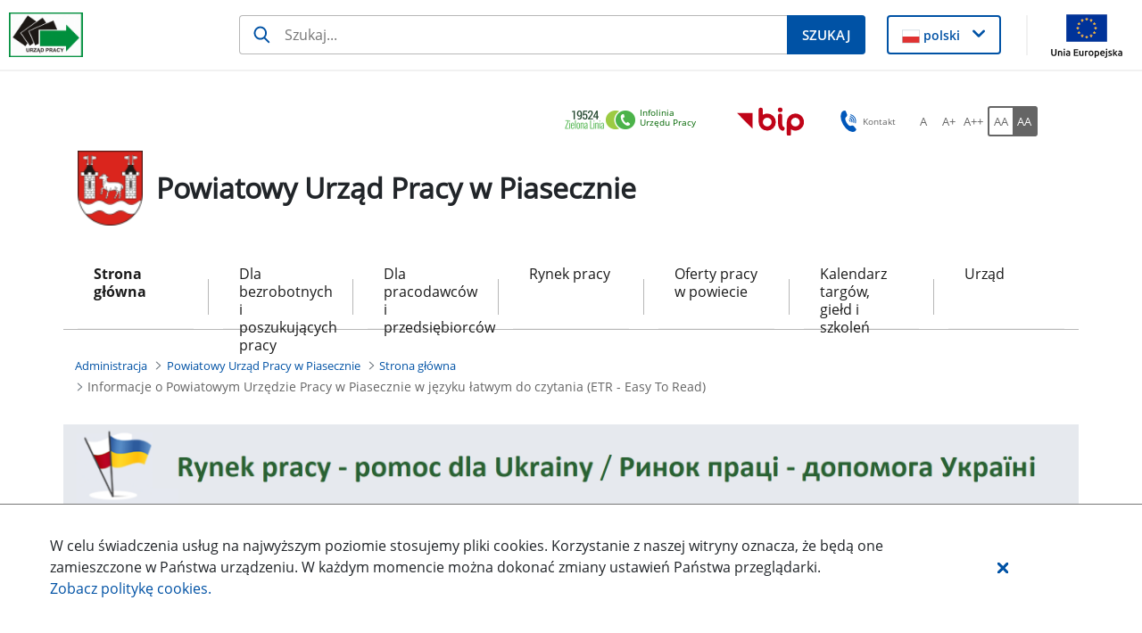

--- FILE ---
content_type: text/html;charset=UTF-8
request_url: https://piaseczno.praca.gov.pl/strona-glowna/-/asset_publisher/ex8HwPT2MNv8/content/21961714-informacje-o-powiatowym-urzedzie-pracy-w-piasecznie-w-jezyku-latwym-do-czytania-etr-easy-to-read-
body_size: 57758
content:
































	
		
			<!DOCTYPE html>































































<html class="ltr" dir="ltr" lang="pl-PL">

<head>
    <title>Informacje o Powiatowym Urzędzie Pracy w Piasecznie w języku łatwym do czytania (ETR - Easy To Read) - Powiatowy Urząd Pracy w Piasecznie - Administracja</title>

    <meta content="initial-scale=1.0, width=device-width" name="viewport"/>
































<meta content="text/html; charset=UTF-8" http-equiv="content-type" />












<script type="importmap">{"imports":{"react-dom":"/o/frontend-js-react-web/__liferay__/exports/react-dom.js","@clayui/breadcrumb":"/o/frontend-taglib-clay/__liferay__/exports/@clayui$breadcrumb.js","@clayui/form":"/o/frontend-taglib-clay/__liferay__/exports/@clayui$form.js","@clayui/popover":"/o/frontend-taglib-clay/__liferay__/exports/@clayui$popover.js","@clayui/charts":"/o/frontend-taglib-clay/__liferay__/exports/@clayui$charts.js","@clayui/shared":"/o/frontend-taglib-clay/__liferay__/exports/@clayui$shared.js","@clayui/localized-input":"/o/frontend-taglib-clay/__liferay__/exports/@clayui$localized-input.js","@clayui/modal":"/o/frontend-taglib-clay/__liferay__/exports/@clayui$modal.js","@clayui/empty-state":"/o/frontend-taglib-clay/__liferay__/exports/@clayui$empty-state.js","react":"/o/frontend-js-react-web/__liferay__/exports/react.js","@clayui/color-picker":"/o/frontend-taglib-clay/__liferay__/exports/@clayui$color-picker.js","@clayui/navigation-bar":"/o/frontend-taglib-clay/__liferay__/exports/@clayui$navigation-bar.js","@clayui/pagination":"/o/frontend-taglib-clay/__liferay__/exports/@clayui$pagination.js","@clayui/icon":"/o/frontend-taglib-clay/__liferay__/exports/@clayui$icon.js","@clayui/table":"/o/frontend-taglib-clay/__liferay__/exports/@clayui$table.js","@clayui/autocomplete":"/o/frontend-taglib-clay/__liferay__/exports/@clayui$autocomplete.js","@clayui/slider":"/o/frontend-taglib-clay/__liferay__/exports/@clayui$slider.js","@clayui/management-toolbar":"/o/frontend-taglib-clay/__liferay__/exports/@clayui$management-toolbar.js","@clayui/multi-select":"/o/frontend-taglib-clay/__liferay__/exports/@clayui$multi-select.js","@clayui/nav":"/o/frontend-taglib-clay/__liferay__/exports/@clayui$nav.js","@clayui/time-picker":"/o/frontend-taglib-clay/__liferay__/exports/@clayui$time-picker.js","@clayui/provider":"/o/frontend-taglib-clay/__liferay__/exports/@clayui$provider.js","@clayui/upper-toolbar":"/o/frontend-taglib-clay/__liferay__/exports/@clayui$upper-toolbar.js","@clayui/loading-indicator":"/o/frontend-taglib-clay/__liferay__/exports/@clayui$loading-indicator.js","@clayui/panel":"/o/frontend-taglib-clay/__liferay__/exports/@clayui$panel.js","@clayui/drop-down":"/o/frontend-taglib-clay/__liferay__/exports/@clayui$drop-down.js","@clayui/list":"/o/frontend-taglib-clay/__liferay__/exports/@clayui$list.js","@clayui/date-picker":"/o/frontend-taglib-clay/__liferay__/exports/@clayui$date-picker.js","@clayui/label":"/o/frontend-taglib-clay/__liferay__/exports/@clayui$label.js","@clayui/data-provider":"/o/frontend-taglib-clay/__liferay__/exports/@clayui$data-provider.js","@liferay/frontend-js-api/data-set":"/o/frontend-js-dependencies-web/__liferay__/exports/@liferay$js-api$data-set.js","@clayui/core":"/o/frontend-taglib-clay/__liferay__/exports/@clayui$core.js","@clayui/pagination-bar":"/o/frontend-taglib-clay/__liferay__/exports/@clayui$pagination-bar.js","@clayui/layout":"/o/frontend-taglib-clay/__liferay__/exports/@clayui$layout.js","@clayui/multi-step-nav":"/o/frontend-taglib-clay/__liferay__/exports/@clayui$multi-step-nav.js","@liferay/frontend-js-api":"/o/frontend-js-dependencies-web/__liferay__/exports/@liferay$js-api.js","@clayui/css":"/o/frontend-taglib-clay/__liferay__/exports/@clayui$css.js","@clayui/toolbar":"/o/frontend-taglib-clay/__liferay__/exports/@clayui$toolbar.js","@clayui/alert":"/o/frontend-taglib-clay/__liferay__/exports/@clayui$alert.js","@clayui/badge":"/o/frontend-taglib-clay/__liferay__/exports/@clayui$badge.js","@clayui/link":"/o/frontend-taglib-clay/__liferay__/exports/@clayui$link.js","@clayui/card":"/o/frontend-taglib-clay/__liferay__/exports/@clayui$card.js","@clayui/progress-bar":"/o/frontend-taglib-clay/__liferay__/exports/@clayui$progress-bar.js","@clayui/tooltip":"/o/frontend-taglib-clay/__liferay__/exports/@clayui$tooltip.js","@clayui/button":"/o/frontend-taglib-clay/__liferay__/exports/@clayui$button.js","@clayui/tabs":"/o/frontend-taglib-clay/__liferay__/exports/@clayui$tabs.js","@clayui/sticker":"/o/frontend-taglib-clay/__liferay__/exports/@clayui$sticker.js"},"scopes":{}}</script><script data-senna-track="temporary">var Liferay = window.Liferay || {};Liferay.Icons = Liferay.Icons || {};Liferay.Icons.controlPanelSpritemap = 'https://piaseczno.praca.gov.pl/o/nnk-admin-theme/images/clay/icons.svg';Liferay.Icons.spritemap = 'https://piaseczno.praca.gov.pl/o/labor-office-nnk-theme/images/clay/icons.svg';</script>
<script data-senna-track="permanent" type="text/javascript">window.Liferay = window.Liferay || {}; window.Liferay.CSP = {nonce: ''};</script>
<script data-senna-track="permanent" src="/combo?browserId=chrome&minifierType=js&languageId=pl_PL&t=1769631734531&/o/frontend-js-jquery-web/jquery/jquery.min.js&/o/frontend-js-jquery-web/jquery/init.js&/o/frontend-js-jquery-web/jquery/ajax.js&/o/frontend-js-jquery-web/jquery/bootstrap.bundle.min.js&/o/frontend-js-jquery-web/jquery/collapsible_search.js&/o/frontend-js-jquery-web/jquery/fm.js&/o/frontend-js-jquery-web/jquery/form.js&/o/frontend-js-jquery-web/jquery/popper.min.js&/o/frontend-js-jquery-web/jquery/side_navigation.js" type="text/javascript"></script>
<link data-senna-track="temporary" href="https://piaseczno.praca.gov.pl/strona-glowna/-/asset_publisher/ex8HwPT2MNv8/content/21961714-informacje-o-powiatowym-urzedzie-pracy-w-piasecznie-w-jezyku-latwym-do-czytania-etr-easy-to-read-" rel="canonical" />
<link data-senna-track="temporary" href="https://piaseczno.praca.gov.pl/strona-glowna/-/asset_publisher/ex8HwPT2MNv8/content/21961714-informacje-o-powiatowym-urzedzie-pracy-w-piasecznie-w-jezyku-latwym-do-czytania-etr-easy-to-read-" hreflang="pl-PL" rel="alternate" />
<link data-senna-track="temporary" href="https://piaseczno.praca.gov.pl/strona-glowna/-/asset_publisher/ex8HwPT2MNv8/content/21961714-informacje-o-powiatowym-urzedzie-pracy-w-piasecznie-w-jezyku-latwym-do-czytania-etr-easy-to-read-" hreflang="x-default" rel="alternate" />

<meta property="og:locale" content="pl_PL">
<meta property="og:locale:alternate" content="pl_PL">
<meta property="og:site_name" content="Powiatowy Urząd Pracy w Piasecznie">
<meta property="og:title" content="Informacje o Powiatowym Urzędzie Pracy w Piasecznie w języku łatwym do czytania (ETR - Easy To Read) - Powiatowy Urząd Pracy w Piasecznie - Administracja">
<meta property="og:type" content="website">
<meta property="og:url" content="https://piaseczno.praca.gov.pl/strona-glowna/-/asset_publisher/ex8HwPT2MNv8/content/21961714-informacje-o-powiatowym-urzedzie-pracy-w-piasecznie-w-jezyku-latwym-do-czytania-etr-easy-to-read-">


<link href="https://piaseczno.praca.gov.pl/o/labor-office-nnk-theme/images/favicon.ico" rel="apple-touch-icon" />
<link href="https://piaseczno.praca.gov.pl/o/labor-office-nnk-theme/images/favicon.ico" rel="icon" />



<link class="lfr-css-file" data-senna-track="temporary" href="https://piaseczno.praca.gov.pl/o/labor-office-nnk-theme/css/clay.css?browserId=chrome&amp;themeId=laborofficennk_WAR_laborofficennktheme&amp;minifierType=css&amp;languageId=pl_PL&amp;t=1769628096000" id="liferayAUICSS" rel="stylesheet" type="text/css" />









	<link href="/combo?browserId=chrome&amp;minifierType=css&amp;themeId=laborofficennk_WAR_laborofficennktheme&amp;languageId=pl_PL&amp;com_liferay_asset_publisher_web_portlet_AssetPublisherPortlet_INSTANCE_0vCaEWaqNn8p:%2Fo%2Fasset-publisher-web%2Fcss%2Fmain.css&amp;com_liferay_journal_content_web_portlet_JournalContentPortlet_INSTANCE_A4pCfkUYlTSo:%2Fo%2Fjournal-content-web%2Fcss%2Fmain.css&amp;com_liferay_portal_search_web_search_bar_portlet_SearchBarPortlet_INSTANCE_siteSearchId:%2Fo%2Fportal-search-web%2Fcss%2Fmain.css&amp;com_liferay_product_navigation_product_menu_web_portlet_ProductMenuPortlet:%2Fo%2Fproduct-navigation-product-menu-web%2Fcss%2Fmain.css&amp;com_liferay_product_navigation_user_personal_bar_web_portlet_ProductNavigationUserPersonalBarPortlet:%2Fo%2Fproduct-navigation-user-personal-bar-web%2Fcss%2Fmain.css&amp;com_liferay_site_navigation_menu_web_portlet_SiteNavigationMenuPortlet:%2Fo%2Fsite-navigation-menu-web%2Fcss%2Fmain.css&amp;menuboxportlet_WAR_nnkportlet_INSTANCE_3oPWohh9wxQA:%2Fo%2Fpl.softiq.nnk.apps.portlets.menu.box%2Fcss%2Fmain.css&amp;pl_softiq_nnk_apps_portlets_configurable_header_ConfigurableHeaderPortlet_INSTANCE_headerConfig:%2Fo%2Fpl.softiq.nnk.apps.portlets.configurable.header%2Fcss%2Fmain.css&amp;pl_softiq_nnk_apps_portlets_site_views_counter_SiteViewsCounterPortlet:%2Fo%2Fpl.softiq.nnk.apps.portlets.site.views.counter%2Fcss%2Fmain.css&amp;t=1769628096000" rel="stylesheet" type="text/css"
 data-senna-track="temporary" id="e9482788" />








<script type="text/javascript" data-senna-track="temporary">
	// <![CDATA[
		var Liferay = Liferay || {};

		Liferay.Browser = {
			acceptsGzip: function() {
				return false;
			},

			

			getMajorVersion: function() {
				return 131.0;
			},

			getRevision: function() {
				return '537.36';
			},
			getVersion: function() {
				return '131.0';
			},

			

			isAir: function() {
				return false;
			},
			isChrome: function() {
				return true;
			},
			isEdge: function() {
				return false;
			},
			isFirefox: function() {
				return false;
			},
			isGecko: function() {
				return true;
			},
			isIe: function() {
				return false;
			},
			isIphone: function() {
				return false;
			},
			isLinux: function() {
				return false;
			},
			isMac: function() {
				return true;
			},
			isMobile: function() {
				return false;
			},
			isMozilla: function() {
				return false;
			},
			isOpera: function() {
				return false;
			},
			isRtf: function() {
				return true;
			},
			isSafari: function() {
				return true;
			},
			isSun: function() {
				return false;
			},
			isWebKit: function() {
				return true;
			},
			isWindows: function() {
				return false;
			}
		};

		Liferay.Data = Liferay.Data || {};

		Liferay.Data.ICONS_INLINE_SVG = true;

		Liferay.Data.NAV_SELECTOR = '#navigation';

		Liferay.Data.NAV_SELECTOR_MOBILE = '#navigationCollapse';

		Liferay.Data.isCustomizationView = function() {
			return false;
		};

		Liferay.Data.notices = [
			
		];

		(function () {
			var available = {};

			var direction = {};

			

				available['pl_PL'] = 'polski\x20\x28Polska\x29';
				direction['pl_PL'] = 'ltr';

			

			Liferay.Language = {
				available,
				direction,
				get: function(key) {
					return key;
				}
			};
		})();

		var featureFlags = {"LPD-11018":false,"LPS-193884":false,"LPS-178642":false,"LPS-193005":false,"LPS-187284":false,"LPS-187285":false,"LPS-114786":false,"LPS-192957":false,"COMMERCE-8087":false,"LRAC-10757":false,"LPS-180090":false,"LPS-170809":false,"LPS-178052":false,"LPS-189856":false,"LPS-187436":false,"LPS-182184":false,"LPS-185892":false,"LPS-186620":false,"COMMERCE-12754":false,"LPS-184404":false,"LPS-180328":false,"LPS-198183":false,"LPS-171364":false,"LPS-153714":false,"LPS-96845":false,"LPS-170670":false,"LPS-141392":false,"LPS-169981":false,"LPD-15804":false,"LPS-153839":false,"LPS-200135":false,"LPS-187793":false,"LPS-177027":false,"LPD-10793":false,"COMMERCE-12192":false,"LPD-11003":false,"LPS-196768":false,"LPS-196724":false,"LPS-196847":false,"LPS-163118":false,"LPS-114700":false,"LPS-135430":false,"LPS-134060":false,"LPS-164563":false,"LPS-122920":false,"LPS-203351":false,"LPS-194395":false,"LPD-6368":false,"LPD-10701":false,"LPS-202104":false,"COMMERCE-9599":false,"LPS-187142":false,"LPD-15596":false,"LPS-198959":false,"LPS-196935":true,"LPS-187854":false,"LPS-176691":false,"LPS-197909":false,"LPS-202534":false,"COMMERCE-8949":false,"COMMERCE-11922":false,"LPS-194362":false,"LPS-165481":false,"LPS-153813":false,"LPS-174455":false,"LPD-10735":false,"COMMERCE-13024":false,"LPS-194763":false,"LPS-165482":false,"LPS-193551":false,"LPS-197477":false,"LPS-174816":false,"LPS-186360":false,"LPS-153332":false,"COMMERCE-12170":false,"LPS-179669":false,"LPS-174417":false,"LPS-183882":false,"LPS-155284":false,"LRAC-15017":false,"LPS-200108":false,"LPS-159643":false,"LPS-161033":false,"LPS-164948":false,"LPS-186870":false,"LPS-186871":false,"LPS-188058":false,"LPS-129412":false,"LPS-166126":false,"LPS-169837":false};

		Liferay.FeatureFlags = Object.keys(featureFlags).reduce(
			(acc, key) => ({
				...acc, [key]: featureFlags[key] === 'true' || featureFlags[key] === true
			}), {}
		);

		Liferay.PortletKeys = {
			DOCUMENT_LIBRARY: 'com_liferay_document_library_web_portlet_DLPortlet',
			DYNAMIC_DATA_MAPPING: 'com_liferay_dynamic_data_mapping_web_portlet_DDMPortlet',
			ITEM_SELECTOR: 'com_liferay_item_selector_web_portlet_ItemSelectorPortlet'
		};

		Liferay.PropsValues = {
			JAVASCRIPT_SINGLE_PAGE_APPLICATION_TIMEOUT: 0,
			UPLOAD_SERVLET_REQUEST_IMPL_MAX_SIZE: 52428800
		};

		Liferay.ThemeDisplay = {

			

			
				getLayoutId: function() {
					return '1';
				},

				

				getLayoutRelativeControlPanelURL: function() {
					return '/group/powiatowy-urzad-pracy-w-piasecznie/~/control_panel/manage?p_p_id=com_liferay_asset_publisher_web_portlet_AssetPublisherPortlet_INSTANCE_ex8HwPT2MNv8';
				},

				getLayoutRelativeURL: function() {
					return '/strona-glowna';
				},
				getLayoutURL: function() {
					return 'https://piaseczno.praca.gov.pl/strona-glowna';
				},
				getParentLayoutId: function() {
					return '0';
				},
				isControlPanel: function() {
					return false;
				},
				isPrivateLayout: function() {
					return 'false';
				},
				isVirtualLayout: function() {
					return false;
				},
			

			getBCP47LanguageId: function() {
				return 'pl-PL';
			},
			getCanonicalURL: function() {

				

				return 'https\x3a\x2f\x2fpiaseczno\x2epraca\x2egov\x2epl\x2fstrona-glowna\x2f-\x2fasset_publisher\x2fex8HwPT2MNv8\x2fcontent\x2f21961714-informacje-o-powiatowym-urzedzie-pracy-w-piasecznie-w-jezyku-latwym-do-czytania-etr-easy-to-read-';
			},
			getCDNBaseURL: function() {
				return 'https://piaseczno.praca.gov.pl';
			},
			getCDNDynamicResourcesHost: function() {
				return '';
			},
			getCDNHost: function() {
				return '';
			},
			getCompanyGroupId: function() {
				return '10240';
			},
			getCompanyId: function() {
				return '10202';
			},
			getDefaultLanguageId: function() {
				return 'pl_PL';
			},
			getDoAsUserIdEncoded: function() {
				return '';
			},
			getLanguageId: function() {
				return 'pl_PL';
			},
			getParentGroupId: function() {
				return '1842659';
			},
			getPathContext: function() {
				return '';
			},
			getPathImage: function() {
				return '/image';
			},
			getPathJavaScript: function() {
				return '/o/frontend-js-web';
			},
			getPathMain: function() {
				return '/c';
			},
			getPathThemeImages: function() {
				return 'https://piaseczno.praca.gov.pl/o/labor-office-nnk-theme/images';
			},
			getPathThemeRoot: function() {
				return '/o/labor-office-nnk-theme';
			},
			getPlid: function() {
				return '1911201';
			},
			getPortalURL: function() {
				return 'https://piaseczno.praca.gov.pl';
			},
			getRealUserId: function() {
				return '10206';
			},
			getRemoteAddr: function() {
				return '10.42.3.103';
			},
			getRemoteHost: function() {
				return '10.42.3.103';
			},
			getScopeGroupId: function() {
				return '1842659';
			},
			getScopeGroupIdOrLiveGroupId: function() {
				return '1842659';
			},
			getSessionId: function() {
				return '';
			},
			getSiteAdminURL: function() {
				return 'https://piaseczno.praca.gov.pl/group/powiatowy-urzad-pracy-w-piasecznie/~/control_panel/manage?p_p_lifecycle=0&p_p_state=maximized&p_p_mode=view';
			},
			getSiteGroupId: function() {
				return '1842659';
			},
			getURLControlPanel: function() {
				return '/group/control_panel?refererPlid=1911201';
			},
			getURLHome: function() {
				return 'https\x3a\x2f\x2fpiaseczno\x2epraca\x2egov\x2epl\x2fstrona-glowna';
			},
			getUserEmailAddress: function() {
				return '';
			},
			getUserId: function() {
				return '10206';
			},
			getUserName: function() {
				return '';
			},
			isAddSessionIdToURL: function() {
				return false;
			},
			isImpersonated: function() {
				return false;
			},
			isSignedIn: function() {
				return false;
			},

			isStagedPortlet: function() {
				
					
						return true;
					
					
			},

			isStateExclusive: function() {
				return false;
			},
			isStateMaximized: function() {
				return false;
			},
			isStatePopUp: function() {
				return false;
			}
		};

		var themeDisplay = Liferay.ThemeDisplay;

		Liferay.AUI = {

			

			getCombine: function() {
				return true;
			},
			getComboPath: function() {
				return '/combo/?browserId=chrome&minifierType=&languageId=pl_PL&t=1769631653827&';
			},
			getDateFormat: function() {
				return '%d.%m.%Y';
			},
			getEditorCKEditorPath: function() {
				return '/o/frontend-editor-ckeditor-web';
			},
			getFilter: function() {
				var filter = 'raw';

				
					
						filter = 'min';
					
					

				return filter;
			},
			getFilterConfig: function() {
				var instance = this;

				var filterConfig = null;

				if (!instance.getCombine()) {
					filterConfig = {
						replaceStr: '.js' + instance.getStaticResourceURLParams(),
						searchExp: '\\.js$'
					};
				}

				return filterConfig;
			},
			getJavaScriptRootPath: function() {
				return '/o/frontend-js-web';
			},
			getPortletRootPath: function() {
				return '/html/portlet';
			},
			getStaticResourceURLParams: function() {
				return '?browserId=chrome&minifierType=&languageId=pl_PL&t=1769631653827';
			}
		};

		Liferay.authToken = 'xzl341OM';

		

		Liferay.currentURL = '\x2fstrona-glowna\x2f-\x2fasset_publisher\x2fex8HwPT2MNv8\x2fcontent\x2f21961714-informacje-o-powiatowym-urzedzie-pracy-w-piasecznie-w-jezyku-latwym-do-czytania-etr-easy-to-read-';
		Liferay.currentURLEncoded = '\x252Fstrona-glowna\x252F-\x252Fasset_publisher\x252Fex8HwPT2MNv8\x252Fcontent\x252F21961714-informacje-o-powiatowym-urzedzie-pracy-w-piasecznie-w-jezyku-latwym-do-czytania-etr-easy-to-read-';
	// ]]>
</script>

<script data-senna-track="temporary" type="text/javascript">window.__CONFIG__= {basePath: '',combine: true, defaultURLParams: null, explainResolutions: false, exposeGlobal: false, logLevel: 'warn', moduleType: 'module', namespace:'Liferay', nonce: '', reportMismatchedAnonymousModules: 'warn', resolvePath: '/o/js_resolve_modules', url: '/combo/?browserId=chrome&minifierType=js&languageId=pl_PL&t=1769631653827&', waitTimeout: 60000};</script><script data-senna-track="permanent" src="/o/frontend-js-loader-modules-extender/loader.js?&mac=9WaMmhziBCkScHZwrrVcOR7VZF4=&browserId=chrome&languageId=pl_PL&minifierType=js" type="text/javascript"></script><script data-senna-track="permanent" src="/combo?browserId=chrome&minifierType=js&languageId=pl_PL&t=1769631653827&/o/frontend-js-aui-web/aui/aui/aui-min.js&/o/frontend-js-aui-web/liferay/modules.js&/o/frontend-js-aui-web/liferay/aui_sandbox.js&/o/frontend-js-aui-web/aui/attribute-base/attribute-base-min.js&/o/frontend-js-aui-web/aui/attribute-complex/attribute-complex-min.js&/o/frontend-js-aui-web/aui/attribute-core/attribute-core-min.js&/o/frontend-js-aui-web/aui/attribute-observable/attribute-observable-min.js&/o/frontend-js-aui-web/aui/attribute-extras/attribute-extras-min.js&/o/frontend-js-aui-web/aui/event-custom-base/event-custom-base-min.js&/o/frontend-js-aui-web/aui/event-custom-complex/event-custom-complex-min.js&/o/frontend-js-aui-web/aui/oop/oop-min.js&/o/frontend-js-aui-web/aui/aui-base-lang/aui-base-lang-min.js&/o/frontend-js-aui-web/liferay/dependency.js&/o/frontend-js-aui-web/liferay/util.js&/o/frontend-js-web/liferay/dom_task_runner.js&/o/frontend-js-web/liferay/events.js&/o/frontend-js-web/liferay/lazy_load.js&/o/frontend-js-web/liferay/liferay.js&/o/frontend-js-web/liferay/global.bundle.js&/o/frontend-js-web/liferay/portlet.js&/o/frontend-js-web/liferay/workflow.js&/o/oauth2-provider-web/js/liferay.js" type="text/javascript"></script>
<script data-senna-track="temporary" type="text/javascript">window.Liferay = Liferay || {}; window.Liferay.OAuth2 = {getAuthorizeURL: function() {return 'https://piaseczno.praca.gov.pl/o/oauth2/authorize';}, getBuiltInRedirectURL: function() {return 'https://piaseczno.praca.gov.pl/o/oauth2/redirect';}, getIntrospectURL: function() { return 'https://piaseczno.praca.gov.pl/o/oauth2/introspect';}, getTokenURL: function() {return 'https://piaseczno.praca.gov.pl/o/oauth2/token';}, getUserAgentApplication: function(externalReferenceCode) {return Liferay.OAuth2._userAgentApplications[externalReferenceCode];}, _userAgentApplications: {}}</script><script data-senna-track="temporary" type="text/javascript">try {var MODULE_MAIN='@liferay/document-library-web@6.0.176/document_library/js/index';var MODULE_PATH='/o/document-library-web';AUI().applyConfig({groups:{dl:{base:MODULE_PATH+"/document_library/js/legacy/",combine:Liferay.AUI.getCombine(),filter:Liferay.AUI.getFilterConfig(),modules:{"document-library-upload-component":{path:"DocumentLibraryUpload.js",requires:["aui-component","aui-data-set-deprecated","aui-overlay-manager-deprecated","aui-overlay-mask-deprecated","aui-parse-content","aui-progressbar","aui-template-deprecated","liferay-search-container","querystring-parse-simple","uploader"]}},root:MODULE_PATH+"/document_library/js/legacy/"}}});
} catch(error) {console.error(error);}try {var MODULE_MAIN='exportimport-web@5.0.82/index';var MODULE_PATH='/o/exportimport-web';AUI().applyConfig({groups:{exportimportweb:{base:MODULE_PATH+"/",combine:Liferay.AUI.getCombine(),filter:Liferay.AUI.getFilterConfig(),modules:{"liferay-export-import-export-import":{path:"js/main.js",requires:["aui-datatype","aui-dialog-iframe-deprecated","aui-modal","aui-parse-content","aui-toggler","liferay-portlet-base","liferay-util-window"]}},root:MODULE_PATH+"/"}}});
} catch(error) {console.error(error);}try {var MODULE_MAIN='portal-search-web@6.0.126/index';var MODULE_PATH='/o/portal-search-web';AUI().applyConfig({groups:{search:{base:MODULE_PATH+"/js/",combine:Liferay.AUI.getCombine(),filter:Liferay.AUI.getFilterConfig(),modules:{"liferay-search-custom-filter":{path:"custom_filter.js",requires:[]},"liferay-search-date-facet":{path:"date_facet.js",requires:["aui-form-validator","liferay-search-facet-util"]},"liferay-search-facet-util":{path:"facet_util.js",requires:[]},"liferay-search-modified-facet":{path:"modified_facet.js",requires:["aui-form-validator","liferay-search-facet-util"]},"liferay-search-sort-configuration":{path:"sort_configuration.js",requires:["aui-node"]},"liferay-search-sort-util":{path:"sort_util.js",requires:[]}},root:MODULE_PATH+"/js/"}}});
} catch(error) {console.error(error);}try {var MODULE_MAIN='frontend-editor-alloyeditor-web@5.0.45/index';var MODULE_PATH='/o/frontend-editor-alloyeditor-web';AUI().applyConfig({groups:{alloyeditor:{base:MODULE_PATH+"/js/",combine:Liferay.AUI.getCombine(),filter:Liferay.AUI.getFilterConfig(),modules:{"liferay-alloy-editor":{path:"alloyeditor.js",requires:["aui-component","liferay-portlet-base","timers"]},"liferay-alloy-editor-source":{path:"alloyeditor_source.js",requires:["aui-debounce","liferay-fullscreen-source-editor","liferay-source-editor","plugin"]}},root:MODULE_PATH+"/js/"}}});
} catch(error) {console.error(error);}try {var MODULE_MAIN='@liferay/frontend-js-state-web@1.0.19/index';var MODULE_PATH='/o/frontend-js-state-web';AUI().applyConfig({groups:{state:{mainModule:MODULE_MAIN}}});
} catch(error) {console.error(error);}try {var MODULE_MAIN='@liferay/frontend-js-react-web@5.0.36/index';var MODULE_PATH='/o/frontend-js-react-web';AUI().applyConfig({groups:{react:{mainModule:MODULE_MAIN}}});
} catch(error) {console.error(error);}try {var MODULE_MAIN='frontend-js-components-web@2.0.62/index';var MODULE_PATH='/o/frontend-js-components-web';AUI().applyConfig({groups:{components:{mainModule:MODULE_MAIN}}});
} catch(error) {console.error(error);}try {var MODULE_MAIN='calendar-web@5.0.88/index';var MODULE_PATH='/o/calendar-web';AUI().applyConfig({groups:{calendar:{base:MODULE_PATH+"/js/",combine:Liferay.AUI.getCombine(),filter:Liferay.AUI.getFilterConfig(),modules:{"liferay-calendar-a11y":{path:"calendar_a11y.js",requires:["calendar"]},"liferay-calendar-container":{path:"calendar_container.js",requires:["aui-alert","aui-base","aui-component","liferay-portlet-base"]},"liferay-calendar-date-picker-sanitizer":{path:"date_picker_sanitizer.js",requires:["aui-base"]},"liferay-calendar-interval-selector":{path:"interval_selector.js",requires:["aui-base","liferay-portlet-base"]},"liferay-calendar-interval-selector-scheduler-event-link":{path:"interval_selector_scheduler_event_link.js",requires:["aui-base","liferay-portlet-base"]},"liferay-calendar-list":{path:"calendar_list.js",requires:["aui-template-deprecated","liferay-scheduler"]},"liferay-calendar-message-util":{path:"message_util.js",requires:["liferay-util-window"]},"liferay-calendar-recurrence-converter":{path:"recurrence_converter.js",requires:[]},"liferay-calendar-recurrence-dialog":{path:"recurrence.js",requires:["aui-base","liferay-calendar-recurrence-util"]},"liferay-calendar-recurrence-util":{path:"recurrence_util.js",requires:["aui-base","liferay-util-window"]},"liferay-calendar-reminders":{path:"calendar_reminders.js",requires:["aui-base"]},"liferay-calendar-remote-services":{path:"remote_services.js",requires:["aui-base","aui-component","liferay-calendar-util","liferay-portlet-base"]},"liferay-calendar-session-listener":{path:"session_listener.js",requires:["aui-base","liferay-scheduler"]},"liferay-calendar-simple-color-picker":{path:"simple_color_picker.js",requires:["aui-base","aui-template-deprecated"]},"liferay-calendar-simple-menu":{path:"simple_menu.js",requires:["aui-base","aui-template-deprecated","event-outside","event-touch","widget-modality","widget-position","widget-position-align","widget-position-constrain","widget-stack","widget-stdmod"]},"liferay-calendar-util":{path:"calendar_util.js",requires:["aui-datatype","aui-io","aui-scheduler","aui-toolbar","autocomplete","autocomplete-highlighters"]},"liferay-scheduler":{path:"scheduler.js",requires:["async-queue","aui-datatype","aui-scheduler","dd-plugin","liferay-calendar-a11y","liferay-calendar-message-util","liferay-calendar-recurrence-converter","liferay-calendar-recurrence-util","liferay-calendar-util","liferay-scheduler-event-recorder","liferay-scheduler-models","promise","resize-plugin"]},"liferay-scheduler-event-recorder":{path:"scheduler_event_recorder.js",requires:["dd-plugin","liferay-calendar-util","resize-plugin"]},"liferay-scheduler-models":{path:"scheduler_models.js",requires:["aui-datatype","dd-plugin","liferay-calendar-util"]}},root:MODULE_PATH+"/js/"}}});
} catch(error) {console.error(error);}try {var MODULE_MAIN='contacts-web@5.0.56/index';var MODULE_PATH='/o/contacts-web';AUI().applyConfig({groups:{contactscenter:{base:MODULE_PATH+"/js/",combine:Liferay.AUI.getCombine(),filter:Liferay.AUI.getFilterConfig(),modules:{"liferay-contacts-center":{path:"main.js",requires:["aui-io-plugin-deprecated","aui-toolbar","autocomplete-base","datasource-io","json-parse","liferay-portlet-base","liferay-util-window"]}},root:MODULE_PATH+"/js/"}}});
} catch(error) {console.error(error);}try {var MODULE_MAIN='staging-processes-web@5.0.54/index';var MODULE_PATH='/o/staging-processes-web';AUI().applyConfig({groups:{stagingprocessesweb:{base:MODULE_PATH+"/",combine:Liferay.AUI.getCombine(),filter:Liferay.AUI.getFilterConfig(),modules:{"liferay-staging-processes-export-import":{path:"js/main.js",requires:["aui-datatype","aui-dialog-iframe-deprecated","aui-modal","aui-parse-content","aui-toggler","liferay-portlet-base","liferay-util-window"]}},root:MODULE_PATH+"/"}}});
} catch(error) {console.error(error);}try {var MODULE_MAIN='dynamic-data-mapping-web@5.0.99/index';var MODULE_PATH='/o/dynamic-data-mapping-web';!function(){const a=Liferay.AUI;AUI().applyConfig({groups:{ddm:{base:MODULE_PATH+"/js/",combine:Liferay.AUI.getCombine(),filter:a.getFilterConfig(),modules:{"liferay-ddm-form":{path:"ddm_form.js",requires:["aui-base","aui-datatable","aui-datatype","aui-image-viewer","aui-parse-content","aui-set","aui-sortable-list","json","liferay-form","liferay-map-base","liferay-translation-manager","liferay-util-window"]},"liferay-portlet-dynamic-data-mapping":{condition:{trigger:"liferay-document-library"},path:"main.js",requires:["arraysort","aui-form-builder-deprecated","aui-form-validator","aui-map","aui-text-unicode","json","liferay-menu","liferay-translation-manager","liferay-util-window","text"]},"liferay-portlet-dynamic-data-mapping-custom-fields":{condition:{trigger:"liferay-document-library"},path:"custom_fields.js",requires:["liferay-portlet-dynamic-data-mapping"]}},root:MODULE_PATH+"/js/"}}})}();
} catch(error) {console.error(error);}</script>




<script type="text/javascript" data-senna-track="temporary">
	// <![CDATA[
		
			
				
		

		
	// ]]>
</script>





	
		

			

			
		
		



	
		

			

			
		
		



	
		

			

			
		
	












	



















<link class="lfr-css-file" data-senna-track="temporary" href="https://piaseczno.praca.gov.pl/o/labor-office-nnk-theme/css/main.css?browserId=chrome&amp;themeId=laborofficennk_WAR_laborofficennktheme&amp;minifierType=css&amp;languageId=pl_PL&amp;t=1769628096000" id="liferayThemeCSS" rel="stylesheet" type="text/css" />








	<style data-senna-track="temporary" type="text/css">

		

			

				

					

#p_p_id_com_liferay_asset_publisher_web_portlet_AssetPublisherPortlet_INSTANCE_0vCaEWaqNn8p_ .portlet-content {

}




				

			

		

			

				

					

#p_p_id_com_liferay_asset_publisher_web_portlet_AssetPublisherPortlet_INSTANCE_4Fq3iuY4evyD_ .portlet-content {

}




				

			

		

			

				

					

#p_p_id_com_liferay_asset_publisher_web_portlet_AssetPublisherPortlet_INSTANCE_71ilOaltMEwt_ .portlet-content {

}




				

			

		

			

				

					

#p_p_id_com_liferay_asset_publisher_web_portlet_AssetPublisherPortlet_INSTANCE_JaCbWU3hh8JE_ .portlet-content {
margin-top: 0px;
margin-right: 0px;
margin-bottom: 0px;
margin-left: 0px
}




				

			

		

			

				

					

#p_p_id_com_liferay_asset_publisher_web_portlet_AssetPublisherPortlet_INSTANCE_M4n17y4oIL2B_ .portlet-content {

}




				

			

		

			

				

					

#p_p_id_com_liferay_asset_publisher_web_portlet_AssetPublisherPortlet_INSTANCE_Qat7ebECUfDp_ .portlet-content {

}




				

			

		

			

				

					

#p_p_id_com_liferay_asset_publisher_web_portlet_AssetPublisherPortlet_INSTANCE_ex8HwPT2MNv8_ .portlet-content {
margin: 0px;
padding: 0px;
color: #000000
}




				

			

		

			

				

					

#p_p_id_com_liferay_asset_publisher_web_portlet_AssetPublisherPortlet_INSTANCE_fNSomncned1a_ .portlet-content {

}




				

			

		

			

				

					

#p_p_id_com_liferay_asset_publisher_web_portlet_AssetPublisherPortlet_INSTANCE_kGBfOHUYG0fg_ .portlet-content {

}




				

			

		

			

				

					

#p_p_id_com_liferay_asset_publisher_web_portlet_AssetPublisherPortlet_INSTANCE_nSR79hPXTQHn_ .portlet-content {

}




				

			

		

			

				

					

#p_p_id_com_liferay_asset_publisher_web_portlet_AssetPublisherPortlet_INSTANCE_t4OYO4QiOVCJ_ .portlet-content {

}




				

			

		

			

				

					

#p_p_id_com_liferay_asset_publisher_web_portlet_AssetPublisherPortlet_INSTANCE_w4ebrFKQnRjy_ .portlet-content {

}




				

			

		

			

				

					

#p_p_id_com_liferay_asset_publisher_web_portlet_AssetPublisherPortlet_INSTANCE_xSiy9dYLnE8s_ .portlet-content {

}




				

			

		

			

				

					

#p_p_id_com_liferay_journal_content_web_portlet_JournalContentPortlet_INSTANCE_A4pCfkUYlTSo_ .portlet-content {

}




				

			

		

			

				

					

#p_p_id_com_liferay_journal_content_web_portlet_JournalContentPortlet_INSTANCE_AfAfkj4nnpun_ .portlet-content {

}




				

			

		

			

				

					

#p_p_id_com_liferay_journal_content_web_portlet_JournalContentPortlet_INSTANCE_Fv8MdHv8fhBr_ .portlet-content {

}




				

			

		

			

				

					

#p_p_id_com_liferay_journal_content_web_portlet_JournalContentPortlet_INSTANCE_NHTOwSzXb3ek_ .portlet-content {

}




				

			

		

			

				

					

#p_p_id_com_liferay_journal_content_web_portlet_JournalContentPortlet_INSTANCE_Rql34AHsM5Gh_ .portlet-content {
background-color: #e6e9ee;
border-color: #e6e9ee;
margin: 0px;
padding: 0px
}




				

			

		

			

				

					

#p_p_id_com_liferay_journal_content_web_portlet_JournalContentPortlet_INSTANCE_TXKo7DfT71u8_ .portlet-content {

}




				

			

		

			

				

					

#p_p_id_com_liferay_journal_content_web_portlet_JournalContentPortlet_INSTANCE_UG8pmNOyDhQN_ .portlet-content {

}




				

			

		

			

		

			

				

					

#p_p_id_com_liferay_nested_portlets_web_portlet_NestedPortletsPortlet_INSTANCE_1umOj9FkIvT9_ .portlet-content {

}




				

			

		

			

				

					

#p_p_id_com_liferay_nested_portlets_web_portlet_NestedPortletsPortlet_INSTANCE_ABDy4J7sLDaq_ .portlet-content {

}




				

			

		

			

				

					

#p_p_id_com_liferay_nested_portlets_web_portlet_NestedPortletsPortlet_INSTANCE_DAScBBAP1PzX_ .portlet-content {

}




				

			

		

			

		

			

				

					

#p_p_id_com_liferay_nested_portlets_web_portlet_NestedPortletsPortlet_INSTANCE_vakbkth8rPwk_ .portlet-content {

}




				

			

		

			

		

			

		

			

		

			

		

			

		

			

		

			

				

					

#p_p_id_menuboxportlet_WAR_nnkportlet_INSTANCE_3oPWohh9wxQA_ .portlet-content {

}




				

			

		

			

				

					

#p_p_id_menuboxportlet_WAR_nnkportlet_INSTANCE_PmRORzSIQuV9_ .portlet-content {

}




				

			

		

			

				

					

#p_p_id_menuboxportlet_WAR_nnkportlet_INSTANCE_ZNnT6Ab23POj_ .portlet-content {

}




				

			

		

			

		

			

		

			

		

	</style>


<style data-senna-track="temporary" type="text/css">
</style>
<script type="text/javascript">
Liferay.on(
	'ddmFieldBlur', function(event) {
		if (window.Analytics) {
			Analytics.send(
				'fieldBlurred',
				'Form',
				{
					fieldName: event.fieldName,
					focusDuration: event.focusDuration,
					formId: event.formId,
					formPageTitle: event.formPageTitle,
					page: event.page,
					title: event.title
				}
			);
		}
	}
);

Liferay.on(
	'ddmFieldFocus', function(event) {
		if (window.Analytics) {
			Analytics.send(
				'fieldFocused',
				'Form',
				{
					fieldName: event.fieldName,
					formId: event.formId,
					formPageTitle: event.formPageTitle,
					page: event.page,
					title:event.title
				}
			);
		}
	}
);

Liferay.on(
	'ddmFormPageShow', function(event) {
		if (window.Analytics) {
			Analytics.send(
				'pageViewed',
				'Form',
				{
					formId: event.formId,
					formPageTitle: event.formPageTitle,
					page: event.page,
					title: event.title
				}
			);
		}
	}
);

Liferay.on(
	'ddmFormSubmit', function(event) {
		if (window.Analytics) {
			Analytics.send(
				'formSubmitted',
				'Form',
				{
					formId: event.formId,
					title: event.title
				}
			);
		}
	}
);

Liferay.on(
	'ddmFormView', function(event) {
		if (window.Analytics) {
			Analytics.send(
				'formViewed',
				'Form',
				{
					formId: event.formId,
					title: event.title
				}
			);
		}
	}
);

</script><script>

</script>

































<script type="text/javascript" data-senna-track="temporary">
	if (window.Analytics) {
		window._com_liferay_document_library_analytics_isViewFileEntry = false;
	}
</script>




    <script src="/o/nnk-theme/js/vendor/owl.carousel.min.js" type="text/javascript"></script>

    <script src="/o/nnk-theme/js/vendor/js.cookie.min.js" type="text/javascript"></script>

    <link href="/o/nnk-theme/images/favicons/default/favicon.ico" rel="Shortcut Icon">

    <script src="/o/nnk-theme/js/vendor/lightbox.js" type="text/javascript"></script>

    <script src="/o/nnk-theme/js/minify/modules.js"></script>

</head>

<body class="chrome controls-visible nnk-color-scheme-default yui3-skin-sam signed-out public-page organization-site ">
<div class="body-cover">
    <div class="page-container">














































	<nav aria-label="Szybkie linki" class="bg-dark cadmin quick-access-nav text-center text-white" id="jsjv_quickAccessNav">
		
			
				<a class="d-block p-2 sr-only sr-only-focusable text-reset" href="#main-content">
		Przejdź do zawartości
	</a>
			
			
	</nav>











































































        <div class="nnk-theme" id="wrapper">
<div class="govpl cookie-bar-container cookie-bar-hide">
    <div class="main-container container">
        <div class="row">
            <div class="message-container">
                <p>W celu świadczenia usług na najwyższym poziomie stosujemy pliki <span lang='en'>cookies</span>. Korzystanie z naszej witryny oznacza, że będą one zamieszczone w Państwa urządzeniu. W każdym momencie można dokonać zmiany ustawień Państwa przeglądarki. <a id='cookie-bar-link' class='cookie-link' href='/polityka-plikow-cookies' >Zobacz politykę <span lang='en'>cookies</span>.</a></p>
            </div>
            <div
              class="cookiebar-close"
              role="button"
              tabindex="0"
              title="Zamknij"
              aria-label="Zamknij"
            >
            </div>
        </div>
    </div>
    <script>
        if(jQuery){
            cookieBar.startModule();
        }
    </script>
</div>

            <header id="banner" role="banner">
                <div id="bg-center">&nbsp;</div>
                <div id="bg-right">&nbsp;</div>
                <div id="bg-left">&nbsp;</div>

<div id="heading" class="section-heading">

    <h1 class="sr-only">Strona główna - Powiatowy Urząd Pracy w Piasecznie</h1>

    <div class="main-container container">
        <div class="row govpl nnk-main-container">
            <nav class="govpl__top-bar container-fluid">

                <div class="govpl__header-left">
                    <div class="govpl__logo">
                        <a href="https://piaseczno.praca.gov.pl"
                           title="Strona główna - Powiatowy Urząd Pracy w Piasecznie"
                        >
                            <img
                                    src="/o/nnk-theme/images/logos/Urzad-Pracy-logo.jpg"
                                    alt="Logo urzędu Pracy"
                                    height="50">
                        </a>

                    </div>
                </div>

                <div id="accessibility-header-menu" class="accessibility-header-container">
                  <nav class="accessibility-header-menu">
                    <a href="#unit-menu">Przejdź do menu</a>
                    <a href="#content">Przejdź do zawartości</a>
                    <a href="#page-footer">Przejdź do stopki</a>
                  </nav>
                </div>

                <div class="govpl__header-right">
                    <style type="text/css">
                        .search-form input::placeholder:before {
                            content: "Szukaj usługi, informacji";
                        }
                        .search-form .portlet-content button:before {
                            content: "SZUKAJ";
                        }
                    </style>
                    <div class="govpl__search-input search-form col">
                        <div class="govpl__search" role="search">







































































	

	<div class="portlet-boundary portlet-boundary_com_liferay_portal_search_web_search_bar_portlet_SearchBarPortlet_  portlet-static portlet-static-end portlet-barebone portlet-search-bar " id="p_p_id_com_liferay_portal_search_web_search_bar_portlet_SearchBarPortlet_INSTANCE_siteSearchId_">
		<span id="p_com_liferay_portal_search_web_search_bar_portlet_SearchBarPortlet_INSTANCE_siteSearchId"></span>




	

	
		
			


































	
		

<section class="portlet" id="portlet_com_liferay_portal_search_web_search_bar_portlet_SearchBarPortlet_INSTANCE_siteSearchId">


    <div class="portlet-content">
        <div class="autofit-float autofit-row portlet-header">
            <div class="autofit-col justify-content-center">
                <div class="autofit-section">
                </div>
            </div>
            <div class="autofit-col autofit-col-expand">
                    <a class="portlet-title-text">Pasek wyszukiwania</a>
            </div>

            <div class="autofit-col autofit-col-end">
                <div class="autofit-section">
                </div>
            </div>
        </div>

        
			<div class=" portlet-content-container">
				


	<div class="portlet-body">



	
		
			
				
					







































	

	








	

				

				
					
						


	

		


















	
	
		























































<form action="https://piaseczno.praca.gov.pl/wyniki-wyszukiwania" class="form  " data-fm-namespace="_com_liferay_portal_search_web_search_bar_portlet_SearchBarPortlet_INSTANCE_siteSearchId_" id="_com_liferay_portal_search_web_search_bar_portlet_SearchBarPortlet_INSTANCE_siteSearchId_fm" method="get" name="_com_liferay_portal_search_web_search_bar_portlet_SearchBarPortlet_INSTANCE_siteSearchId_fm" >
	

	


































































	

		

		
			
				<input  class="field form-control"  id="_com_liferay_portal_search_web_search_bar_portlet_SearchBarPortlet_INSTANCE_siteSearchId_formDate"    name="_com_liferay_portal_search_web_search_bar_portlet_SearchBarPortlet_INSTANCE_siteSearchId_formDate"     type="hidden" value="1769653719483"   />
			
		

		
	









			

			

			





































				
					
						<div id="_com_liferay_portal_search_web_search_bar_portlet_SearchBarPortlet_INSTANCE_siteSearchId_reactSearchBar">
							<div id="ocrt"></div><script>
Liferay.Loader.require(
'portal-template-react-renderer-impl@5.0.13',
'portal-search-web@6.0.126/js/components/SearchBar',
function(indexocrt, renderFunctionocrt) {
try {
(function() {
indexocrt.render(renderFunctionocrt.default, {"isSearchExperiencesSupported":true,"letUserChooseScope":false,"componentId":null,"keywords":"","selectedEverythingSearchScope":false,"scopeParameterStringEverything":"everything","locale":{"ISO3Country":"POL","ISO3Language":"pol","country":"PL","displayCountry":"Poland","displayLanguage":"Polish","displayName":"Polish (Poland)","displayScript":"","displayVariant":"","extensionKeys":[],"language":"pl","script":"","unicodeLocaleAttributes":[],"unicodeLocaleKeys":[],"variant":""},"suggestionsDisplayThreshold":3,"isDXP":false,"scopeParameterStringCurrentSite":"this-site","suggestionsContributorConfiguration":"[{\"contributorName\":\"basic\",\"displayGroupName\":\"suggestions\",\"size\":5}]","destinationFriendlyURL":"\/wyniki-wyszukiwania","emptySearchEnabled":false,"scopeParameterName":"scope","keywordsParameterName":"q","portletId":"com_liferay_portal_search_web_search_bar_portlet_SearchBarPortlet_INSTANCE_siteSearchId","paginationStartParameterName":"","searchURL":"https:\/\/piaseczno.praca.gov.pl\/wyniki-wyszukiwania","suggestionsURL":"\/o\/portal-search-rest\/v1.0\/suggestions","portletNamespace":"_com_liferay_portal_search_web_search_bar_portlet_SearchBarPortlet_INSTANCE_siteSearchId_"}, 'ocrt');
})();
} catch (err) {
	console.error(err);
}
});

</script>
						</div>
					
					
				
			
		





















































	

	
</form>



<script>
AUI().use(
  'liferay-form',
function(A) {
(function() {
var $ = AUI.$;var _ = AUI._;
	Liferay.Form.register(
		{
			id: '_com_liferay_portal_search_web_search_bar_portlet_SearchBarPortlet_INSTANCE_siteSearchId_fm'

			
				, fieldRules: [

					

				]
			

			

			, validateOnBlur: true
		}
	);

	var onDestroyPortlet = function(event) {
		if (event.portletId === 'com_liferay_portal_search_web_search_bar_portlet_SearchBarPortlet_INSTANCE_siteSearchId') {
			delete Liferay.Form._INSTANCES['_com_liferay_portal_search_web_search_bar_portlet_SearchBarPortlet_INSTANCE_siteSearchId_fm'];
		}
	};

	Liferay.on('destroyPortlet', onDestroyPortlet);

	

	Liferay.fire(
		'_com_liferay_portal_search_web_search_bar_portlet_SearchBarPortlet_INSTANCE_siteSearchId_formReady',
		{
			formName: '_com_liferay_portal_search_web_search_bar_portlet_SearchBarPortlet_INSTANCE_siteSearchId_fm'
		}
	);
})();
});

</script>

		<script>
Liferay.Loader.require(
'portal-search-web@6.0.126/js/SearchBar',
function(SearchBar) {
try {
(function() {
Liferay.component('__UNNAMED_COMPONENT__e7786a90-03de-4f5e-d7ea-9db4bb7a9685', new SearchBar.default({"spritemap":"https:\/\/piaseczno.praca.gov.pl\/o\/labor-office-nnk-theme\/images\/clay\/icons.svg","namespace":"_com_liferay_portal_search_web_search_bar_portlet_SearchBarPortlet_INSTANCE_siteSearchId_"}), { destroyOnNavigate: true, portletId: 'com_liferay_portal_search_web_search_bar_portlet_SearchBarPortlet_INSTANCE_siteSearchId'});
})();
} catch (err) {
	console.error(err);
}
});

</script>
	


	
	
					
				
			
		
	
	


	</div>

			</div>
		
    </div>
</section>
	

		
		







	</div>






                        </div>
                    </div>

                    <div class="translate  d-none d-lg-block">
<div class="language-switcher govpl__button btn btn-secondary">
    <a href="javascript:void(0)" class="language-selected notranslate">
        <span class="language-default">
            <img width="20px" alt="" src="/o/nnk-theme/images/flags/pl.svg">
polski        </span>
        <span class="language-changed">
            <img width="20px" alt="" src="/o/nnk-theme/images/flags/pl.svg">
polski        </span>
    </a>
    <ul class="language-switcher-container">
                <li>
                    <a class="language-option notranslate"
                        hreflang="en" href="javascript:void(0)">
angielski                    </a>
                </li>
                <li>
                    <a class="language-option notranslate"
                        hreflang="uk" href="javascript:void(0)">
ukraiński                    </a>
                </li>
                <li>
                    <a class="language-option notranslate"
                        hreflang="ru" href="javascript:void(0)">
rosyjski                    </a>
                </li>
                <li>
                    <a class="language-option notranslate"
                        hreflang="be" href="javascript:void(0)">
białoruski                    </a>
                </li>
    </ul>
</div>


<script>
    function googleTranslateElementInit() {
        new google.translate.TranslateElement({
            pageLanguage: 'pl'
            }, 'google_translate_element');
        $("#google_translate_element .dummy").hide();
    }
    var scriptUrl = '//translate.google.com/translate_a/element.js?cb=googleTranslateElementInit';
    jQuery.getScript( scriptUrl, function( data, textStatus, jqxhr ) { });
</script>
                    </div>

                    <span class="govpl__separator"></span>

                    <div class="govpl__eu-logo">
                        <img src="/o/nnk-theme/images/logos/ue-logo-color.png"
                                alt="Unia Europejska">
                    </div>

                </div>

            </nav>
            <div class="govpl__search-input search-form container-fluid">
                <div class="govpl__search govpl__search-mobile" role="search">







































































	

	<div class="portlet-boundary portlet-boundary_com_liferay_portal_search_web_search_bar_portlet_SearchBarPortlet_  portlet-static portlet-static-end portlet-barebone portlet-search-bar " id="p_p_id_com_liferay_portal_search_web_search_bar_portlet_SearchBarPortlet_INSTANCE_siteSearchId_">
		<span id="p_com_liferay_portal_search_web_search_bar_portlet_SearchBarPortlet_INSTANCE_siteSearchId"></span>




	

	
		
			


































	
		

<section class="portlet" id="portlet_com_liferay_portal_search_web_search_bar_portlet_SearchBarPortlet_INSTANCE_siteSearchId">


    <div class="portlet-content">
        <div class="autofit-float autofit-row portlet-header">
            <div class="autofit-col justify-content-center">
                <div class="autofit-section">
                </div>
            </div>
            <div class="autofit-col autofit-col-expand">
                    <a class="portlet-title-text">Pasek wyszukiwania</a>
            </div>

            <div class="autofit-col autofit-col-end">
                <div class="autofit-section">
                </div>
            </div>
        </div>

        
			<div class=" portlet-content-container">
				


	<div class="portlet-body">



	
		
			
				
					







































	

	








	

				

				
					
						


	

		


















	
	
		























































<form action="https://piaseczno.praca.gov.pl/wyniki-wyszukiwania" class="form  " data-fm-namespace="_com_liferay_portal_search_web_search_bar_portlet_SearchBarPortlet_INSTANCE_siteSearchId_" id="_com_liferay_portal_search_web_search_bar_portlet_SearchBarPortlet_INSTANCE_siteSearchId_fm" method="get" name="_com_liferay_portal_search_web_search_bar_portlet_SearchBarPortlet_INSTANCE_siteSearchId_fm" >
	

	


































































	

		

		
			
				<input  class="field form-control"  id="_com_liferay_portal_search_web_search_bar_portlet_SearchBarPortlet_INSTANCE_siteSearchId_formDate"    name="_com_liferay_portal_search_web_search_bar_portlet_SearchBarPortlet_INSTANCE_siteSearchId_formDate"     type="hidden" value="1769653719486"   />
			
		

		
	









			

			

			





































				
					
						<div id="_com_liferay_portal_search_web_search_bar_portlet_SearchBarPortlet_INSTANCE_siteSearchId_reactSearchBar">
							<div id="moxa"></div><script>
Liferay.Loader.require(
'portal-template-react-renderer-impl@5.0.13',
'portal-search-web@6.0.126/js/components/SearchBar',
function(indexmoxa, renderFunctionmoxa) {
try {
(function() {
indexmoxa.render(renderFunctionmoxa.default, {"isSearchExperiencesSupported":true,"letUserChooseScope":false,"componentId":null,"keywords":"","selectedEverythingSearchScope":false,"scopeParameterStringEverything":"everything","locale":{"ISO3Country":"POL","ISO3Language":"pol","country":"PL","displayCountry":"Poland","displayLanguage":"Polish","displayName":"Polish (Poland)","displayScript":"","displayVariant":"","extensionKeys":[],"language":"pl","script":"","unicodeLocaleAttributes":[],"unicodeLocaleKeys":[],"variant":""},"suggestionsDisplayThreshold":3,"isDXP":false,"scopeParameterStringCurrentSite":"this-site","suggestionsContributorConfiguration":"[{\"contributorName\":\"basic\",\"displayGroupName\":\"suggestions\",\"size\":5}]","destinationFriendlyURL":"\/wyniki-wyszukiwania","emptySearchEnabled":false,"scopeParameterName":"scope","keywordsParameterName":"q","portletId":"com_liferay_portal_search_web_search_bar_portlet_SearchBarPortlet_INSTANCE_siteSearchId","paginationStartParameterName":"","searchURL":"https:\/\/piaseczno.praca.gov.pl\/wyniki-wyszukiwania","suggestionsURL":"\/o\/portal-search-rest\/v1.0\/suggestions","portletNamespace":"_com_liferay_portal_search_web_search_bar_portlet_SearchBarPortlet_INSTANCE_siteSearchId_"}, 'moxa');
})();
} catch (err) {
	console.error(err);
}
});

</script>
						</div>
					
					
				
			
		





















































	

	
</form>



<script>
AUI().use(
  'liferay-form',
function(A) {
(function() {
var $ = AUI.$;var _ = AUI._;
	Liferay.Form.register(
		{
			id: '_com_liferay_portal_search_web_search_bar_portlet_SearchBarPortlet_INSTANCE_siteSearchId_fm'

			
				, fieldRules: [

					

				]
			

			

			, validateOnBlur: true
		}
	);

	var onDestroyPortlet = function(event) {
		if (event.portletId === 'com_liferay_portal_search_web_search_bar_portlet_SearchBarPortlet_INSTANCE_siteSearchId') {
			delete Liferay.Form._INSTANCES['_com_liferay_portal_search_web_search_bar_portlet_SearchBarPortlet_INSTANCE_siteSearchId_fm'];
		}
	};

	Liferay.on('destroyPortlet', onDestroyPortlet);

	

	Liferay.fire(
		'_com_liferay_portal_search_web_search_bar_portlet_SearchBarPortlet_INSTANCE_siteSearchId_formReady',
		{
			formName: '_com_liferay_portal_search_web_search_bar_portlet_SearchBarPortlet_INSTANCE_siteSearchId_fm'
		}
	);
})();
});

</script>

		<script>
Liferay.Loader.require(
'portal-search-web@6.0.126/js/SearchBar',
function(SearchBar) {
try {
(function() {
Liferay.component('__UNNAMED_COMPONENT__db6bec16-1c29-6f64-bc40-dfebd00073d0', new SearchBar.default({"spritemap":"https:\/\/piaseczno.praca.gov.pl\/o\/labor-office-nnk-theme\/images\/clay\/icons.svg","namespace":"_com_liferay_portal_search_web_search_bar_portlet_SearchBarPortlet_INSTANCE_siteSearchId_"}), { destroyOnNavigate: true, portletId: 'com_liferay_portal_search_web_search_bar_portlet_SearchBarPortlet_INSTANCE_siteSearchId'});
})();
} catch (err) {
	console.error(err);
}
});

</script>
	


	
	
					
				
			
		
	
	


	</div>

			</div>
		
    </div>
</section>
	

		
		







	</div>






                </div>
            </div>
            <script>
                if(jQuery){
                    fontResizer.startModule();
                    highContrast.startModule();
                }
            </script>
        </div>
        <div class="govpl-spacer"></div>




































	

	<div class="portlet-boundary portlet-boundary_pl_softiq_nnk_apps_portlets_configurable_header_ConfigurableHeaderPortlet_  portlet-static portlet-static-end portlet-borderless ConfigurableHeader " id="p_p_id_pl_softiq_nnk_apps_portlets_configurable_header_ConfigurableHeaderPortlet_INSTANCE_headerConfig_">
		<span id="p_pl_softiq_nnk_apps_portlets_configurable_header_ConfigurableHeaderPortlet_INSTANCE_headerConfig"></span>




	

	
		
			


































	
		

<section class="portlet" id="portlet_pl_softiq_nnk_apps_portlets_configurable_header_ConfigurableHeaderPortlet_INSTANCE_headerConfig">


    <div class="portlet-content">
        <div class="autofit-float autofit-row portlet-header">
            <div class="autofit-col justify-content-center">
                <div class="autofit-section">
                </div>
            </div>
            <div class="autofit-col autofit-col-expand">
                    <a class="portlet-title-text">Nagłówek PUP-WUP</a>
            </div>

            <div class="autofit-col autofit-col-end">
                <div class="autofit-section">
                </div>
            </div>
        </div>

        
			<div class=" portlet-content-container">
				


	<div class="portlet-body">



	
		
			
				
					







































	

	








	

				

				
					
						


	

		


















<div>
    <div class="row section-website-tools dont-break align-items-center justify-content-end">
        <div>
            <ul>
                
                
                <li class="infolinia icon-link">
                    <a href="http://zielonalinia.gov.pl/" role="link">
                        <span class="ico">Infolinia Urzędu Pracy</span>
                    </a>
                </li>
                
                    <li class="contact icon-link">
                        <a href="http://bip.puppiaseczno.com/">
                            <img
                            src="/o/nnk-theme/images/logos/bip.svg"
                            alt="BIP"
                            height="32"
                            />
                        </a>
                    </li>
                
                <li class="contact icon-link">
                    <a
                    
                        
                            href="https://piaseczno.praca.gov.pl/urzad/dane-kontaktowe"
                        
                    
                        title="kontakt"  role="button"><span class="ico">&nbsp;</span>Kontakt</a>
                </li>
                <li class="font-size font-size-switcher-small">
                    <a href="javascript:void(0)" aria-label="A Ustaw standardowy rozmiar czcionki. Przycisk." >
                        <span aria-hidden="true">A</span>
                        <span class="sr-only">Ustaw standardowy rozmiar czcionki</span>
                    </a>
                </li>
                <li class="font-size font-size-switcher-medium">
                    <a href="javascript:void(0)" aria-label="A+ Ustaw średni rozmiar czcionki. Przycisk." >
                        <span aria-hidden="true" >A+</span>
                        <span class="sr-only">Ustaw średni rozmiar czcionki</span>
                    </a>
                </li>
                <li class="font-size font-size-switcher-big">
                    <a href="javascript:void(0)" aria-label="A++ Ustaw duży rozmiar czcionki. Przycisk." >
                        <span aria-hidden="true" >A++</span>
                        <span class="sr-only">Ustaw duży rozmiar czcionki</span>
                    </a>
                </li>
                <li class="color-theme">
                    <a class="positive" href="javascript:void(0)" aria-label="AA Włącz wersję standardową. Przycisk." >
                        <span aria-hidden="true" >AA</span>
                        <span class="sr-only">Włącz wersje standardową</span>
                    </a>
                    <a class="negative" href="javascript:void(0)" aria-label="AA Włącz wersję wysokiego kontrastu. Przycisk." >
                        <span aria-hidden="true" >AA</span>
                        <span class="sr-only">Włącz wersje wysokiego kontrastu</span>
                    </a>
                </li>
                <li id="portlet-translate-anchor" class="translate d-lg-none">
                </li>
            </ul>
        </div>
    </div>
    <div class="row section-logo">
        <div class="container">
            <div class="row">
                <div class="site-logo d-flex col-auto">
                    <a
                        
                            
                                href="https://piaseczno.praca.gov.pl"
                            
                        
                        title="Przejdź do Powiatowy Urząd Pracy w Piasecznie">
                        <img
                            
                                
                                    src="/quick_image/path/site/herb/1842659.png"
                                
                                
                            alt="Herb powiatu"
                            height="84" />
                    </a>

                    

                </div>
                <div class="site-name flex">
                    Powiatowy Urząd Pracy w Piasecznie
                </div>
            </div>
        </div>
    </div>
</div>


	
	
					
				
			
		
	
	


	</div>

			</div>
		
    </div>
</section>
	

		
		







	</div>






        <script>
            if(jQuery){
                fontResizer.startModule();
                highContrast.startModule();
                Liferay.on('allPortletsReady', function () {
                    $(".govpl div.translate .language-switcher").clone().appendTo("#portlet-translate-anchor")
                    languageSelect.startModule('google-translate-2');
                });
            }
        </script>
    </div>
</div>

<header class="">
    <div class="main-container container">
        <div>
            <nav id="unit-menu">
                <h2 class="sr-only">Menu główne</h2>
                <p href="#" id="unit-menu-toggle" aria-haspopup="true" role="button" aria-expanded="false">MENU<i></i></p>
                <ul id="unit-menu-list" role="menu">
                        <li id="unit-submenu-1" role="presentation">
                            <div>
                                <a class="active" aria-haspopup='true' aria-expanded="true" href="https://piaseczno.praca.gov.pl/strona-glowna"
                                     role="menuitem">
                                    Strona główna
                                </a>
                            </div>
                        </li>
                        <li id="unit-submenu-2" role="presentation">
                            <div>
                                <a class=""  aria-expanded="true" href="https://piaseczno.praca.gov.pl/dla-bezrobotnych-i-poszukujacych-pracy"
                                     role="menuitem">
                                    Dla bezrobotnych i poszukujących pracy
                                </a>
                                    <span class="drop-down-toggler"></span>
                                    <ul role="menu">


                                            <li class="" id="layout_23" role="presentation">
                                                <a href="https://piaseczno.praca.gov.pl/dla-bezrobotnych-i-poszukujacych-pracy/rejestracja-w-urzedzie"  role="menuitem">Rejestracja w urzędzie przez internet</a>
                                            </li>


                                            <li class="" id="layout_24" role="presentation">
                                                <a href="https://piaseczno.praca.gov.pl/dla-bezrobotnych-i-poszukujacych-pracy/abc-bezrobotnego-i-poszukujacego-pracy"  role="menuitem">ABC bezrobotnego i poszukującego pracy</a>
                                            </li>


                                            <li class="" id="layout_25" role="presentation">
                                                <a href="https://piaseczno.praca.gov.pl/dla-bezrobotnych-i-poszukujacych-pracy/poszukiwanie-pracy-i-rekrutacja"  role="menuitem">Poszukiwanie pracy i rekrutacja</a>
                                            </li>


                                            <li class="" id="layout_26" role="presentation">
                                                <a href="https://piaseczno.praca.gov.pl/dla-bezrobotnych-i-poszukujacych-pracy/posrednictwo-pracy"  role="menuitem">Pośrednictwo pracy</a>
                                            </li>


                                            <li class="" id="layout_27" role="presentation">
                                                <a href="https://piaseczno.praca.gov.pl/dla-bezrobotnych-i-poszukujacych-pracy/poradnictwo-zawodowe"  role="menuitem">Poradnictwo zawodowe</a>
                                            </li>


                                            <li class="" id="layout_28" role="presentation">
                                                <a href="https://piaseczno.praca.gov.pl/dla-bezrobotnych-i-poszukujacych-pracy/formy-wsparcia"  role="menuitem">Formy wsparcia aktywności zawodowej</a>
                                            </li>


                                            <li class="" id="layout_29" role="presentation">
                                                <a href="https://piaseczno.praca.gov.pl/dla-bezrobotnych-i-poszukujacych-pracy/podnoszenie-kwalifikacji"  role="menuitem">Podnoszenie kwalifikacji</a>
                                            </li>


                                            <li class="" id="layout_30" role="presentation">
                                                <a href="https://piaseczno.praca.gov.pl/dla-bezrobotnych-i-poszukujacych-pracy/swiadczenia-pieniezne"  role="menuitem">Świadczenia pieniężne</a>
                                            </li>


                                            <li class="" id="layout_31" role="presentation">
                                                <a href="https://piaseczno.praca.gov.pl/dla-bezrobotnych-i-poszukujacych-pracy/dla-niepelnosprawnych"  role="menuitem">Dla niepełnosprawnych</a>
                                            </li>


                                            <li class="" id="layout_32" role="presentation">
                                                <a href="https://piaseczno.praca.gov.pl/dla-bezrobotnych-i-poszukujacych-pracy/dla-cudzoziemcow"  role="menuitem">Dla cudzoziemców</a>
                                            </li>


                                            <li class="" id="layout_33" role="presentation">
                                                <a href="https://piaseczno.praca.gov.pl/dla-bezrobotnych-i-poszukujacych-pracy/praca-za-granica"  role="menuitem">Praca za granicą</a>
                                            </li>


                                            <li class="" id="layout_34" role="presentation">
                                                <a href="https://piaseczno.praca.gov.pl/dla-bezrobotnych-i-poszukujacych-pracy/inne-informacje"  role="menuitem">Inne informacje</a>
                                            </li>


                                            <li class="" id="layout_205" role="presentation">
                                                <a href="http://piaseczno.praca.gov.pl/dokumenty-do-pobrania/?p_p_id=webcontenttabbedpublisherportlet_WAR_webcontenttabbedpublisherportlet_INSTANCE_8o1EcrLsh3Ww&amp;p_p_lifecycle=0&amp;p_p_state=normal&amp;p_p_mode=view&amp;p_p_col_id=column-1&amp;p_p_col_count=1&amp;_webcontenttabbedpublisherportlet_WAR_webcontenttabbedpublisherportlet_INSTANCE_8o1EcrLsh3Ww_tab=1"  role="menuitem">Dokumenty do pobrania</a>
                                            </li>
                                    </ul>
                            </div>
                        </li>
                        <li id="unit-submenu-3" role="presentation">
                            <div>
                                <a class=""  aria-expanded="true" href="https://piaseczno.praca.gov.pl/dla-pracodawcow-i-przedsiebiorcow"
                                     role="menuitem">
                                    Dla pracodawców i przedsiębiorców
                                </a>
                                    <span class="drop-down-toggler"></span>
                                    <ul role="menu">


                                            <li class="" id="layout_287" role="presentation">
                                                <a href="https://piaseczno.praca.gov.pl/fgsp"  role="menuitem">Fundusz Gwarantowanych Świadczeń Pracowniczych</a>
                                            </li>


                                            <li class="" id="layout_229" role="presentation">
                                                <a href="https://piaseczno.praca.gov.pl/dla-pracodawcow-i-przedsiebiorcow/tarcza"  role="menuitem">Tarcza antykryzysowa COVID-19</a>
                                            </li>


                                            <li class="" id="layout_35" role="presentation">
                                                <a href="https://piaseczno.praca.gov.pl/dla-pracodawcow-i-przedsiebiorcow/pomoc-w-poszukiwaniu-kandydatow-do-pracy"  role="menuitem">Pomoc w poszukiwaniu kandydatów do pracy</a>
                                            </li>


                                            <li class="" id="layout_36" role="presentation">
                                                <a href="https://piaseczno.praca.gov.pl/dla-pracodawcow-i-przedsiebiorcow/podnoszenie-kompetencji-i-kwalifikacji-pracownikow-i-kandydatow-do-pracy"  role="menuitem">Podnoszenie kompetencji i kwalifikacji pracowników i kandydatów do pracy</a>
                                            </li>


                                            <li class="" id="layout_37" role="presentation">
                                                <a href="https://piaseczno.praca.gov.pl/dla-pracodawcow-i-przedsiebiorcow/wsparcie-tworzenia-miejsc-pracy"  role="menuitem">Wsparcie tworzenia miejsc pracy</a>
                                            </li>


                                            <li class="" id="layout_38" role="presentation">
                                                <a href="https://piaseczno.praca.gov.pl/dla-pracodawcow-i-przedsiebiorcow/obowiazki-pracodawcy"  role="menuitem">Obowiązki pracodawcy</a>
                                            </li>


                                            <li class="" id="layout_39" role="presentation">
                                                <a href="https://piaseczno.praca.gov.pl/dla-pracodawcow-i-przedsiebiorcow/zatrudnianie-niepelnosprawnych"  role="menuitem">Zatrudnianie niepełnosprawnych</a>
                                            </li>


                                            <li class="" id="layout_321" role="presentation">
                                                <a href="https://piaseczno.praca.gov.pl/dla-pracodawcow-i-przedsiebiorcow/zatrudnianie-cudzoziemcow"  role="menuitem">Zatrudnianie cudzoziemców</a>
                                            </li>


                                            <li class="" id="layout_41" role="presentation">
                                                <a href="https://piaseczno.praca.gov.pl/dla-pracodawcow-i-przedsiebiorcow/pozyczka-na-utworzenie-stanowiska-pracy-dla-bezrobotnego-w-tym-bezrobotnego-skierowanego-przez-powiatowy-urzad-pracy"  role="menuitem">Pożyczka na utworzenie stanowiska pracy dla bezrobotnego, w tym bezrobotnego skierowanego przez powiatowy urząd pracy</a>
                                            </li>


                                            <li class="" id="layout_421" role="presentation">
                                                <a href="https://piaseczno.praca.gov.pl/dla-pracodawcow-i-przedsiebiorcow/umowy-elektroniczne"  role="menuitem">Umowy elektroniczne</a>
                                            </li>
                                    </ul>
                            </div>
                        </li>
                        <li id="unit-submenu-4" role="presentation">
                            <div>
                                <a class=""  aria-expanded="true" href="https://piaseczno.praca.gov.pl/rynek-pracy"
                                     role="menuitem">
                                    Rynek pracy
                                </a>
                                    <span class="drop-down-toggler"></span>
                                    <ul role="menu">


                                            <li class="" id="layout_42" role="presentation">
                                                <a href="https://piaseczno.praca.gov.pl/rynek-pracy/aktualnosci"  role="menuitem">Aktualności urzędu</a>
                                            </li>


                                            <li class="" id="layout_335" role="presentation">
                                                <a href="https://piaseczno.praca.gov.pl/wsparciedlapowodzian"  role="menuitem">Wsparcie dla powodzian</a>
                                            </li>


                                            <li class="" id="layout_281" role="presentation">
                                                <a href="https://piaseczno.praca.gov.pl/pomocdlaukrainy"  role="menuitem">Rynek pracy - pomoc dla obywateli Ukrainy</a>
                                            </li>


                                            <li class="" id="layout_43" role="presentation">
                                                <a href="https://piaseczno.praca.gov.pl/rynek-pracy/akty-prawne"  role="menuitem">Akty prawne</a>
                                            </li>


                                            <li class="" id="layout_44" role="presentation">
                                                <a href="https://piaseczno.praca.gov.pl/rynek-pracy/statystyki-i-analizy"  role="menuitem">Statystyki i analizy urzędu</a>
                                            </li>


                                            <li class="" id="layout_45" role="presentation">
                                                <a href="https://piaseczno.praca.gov.pl/rynek-pracy/stawki-kwoty-wskazniki"  role="menuitem">Stawki, kwoty, wskaźniki</a>
                                            </li>


                                            <li class="" id="layout_46" role="presentation">
                                                <a href="https://piaseczno.praca.gov.pl/rynek-pracy/strategie-i-dokumenty-programowe"  role="menuitem">Strategie i dokumenty programowe</a>
                                            </li>


                                            <li class="" id="layout_47" role="presentation">
                                                <a href="https://piaseczno.praca.gov.pl/rynek-pracy/publikacje"  role="menuitem">Publikacje urzędu</a>
                                            </li>


                                            <li class="" id="layout_48" role="presentation">
                                                <a href="https://piaseczno.praca.gov.pl/rynek-pracy/bazy-danych"  role="menuitem">Rejestry i bazy</a>
                                            </li>


                                            <li class="" id="layout_49" role="presentation">
                                                <a href="https://piaseczno.praca.gov.pl/rynek-pracy/programy-aktywizacyjne-i-projekty"  role="menuitem">Programy aktywizacyjne i projekty urzędu</a>
                                            </li>


                                            <li class="" id="layout_50" role="presentation">
                                                <a href="https://piaseczno.praca.gov.pl/rynek-pracy/instytucje-rynku-pracy"  role="menuitem">Instytucje rynku pracy</a>
                                            </li>


                                            <li class="" id="layout_51" role="presentation">
                                                <a href="https://piaseczno.praca.gov.pl/rynek-pracy/fundusze"  role="menuitem">Fundusze</a>
                                            </li>


                                            <li class="" id="layout_52" role="presentation">
                                                <a href="https://piaseczno.praca.gov.pl/rynek-pracy/powiatowa-rada-rynku-pracy"  role="menuitem">Powiatowa Rada Rynku Pracy</a>
                                            </li>


                                            <li class="" id="layout_207" role="presentation">
                                                <a href="https://piaseczno.praca.gov.pl/nabory-wnioskow-prowadzone-przez-pup-piaseczno"  role="menuitem">Nabory wniosków prowadzone przez PUP Piaseczno</a>
                                            </li>
                                    </ul>
                            </div>
                        </li>
                        <li id="unit-submenu-5" role="presentation">
                            <div>
                                <a class=""  aria-expanded="true" href="https://piaseczno.praca.gov.pl/oferty-pracy"
                                     role="menuitem">
                                    Oferty pracy w powiecie
                                </a>
                            </div>
                        </li>
                        <li id="unit-submenu-6" role="presentation">
                            <div>
                                <a class=""  aria-expanded="true" href="http://oferty.praca.gov.pl/portal/index.cbop#/listaWydarzen"
                                     role="menuitem">
                                    Kalendarz targów, giełd i szkoleń
                                </a>
                            </div>
                        </li>
                        <li id="unit-submenu-7" role="presentation">
                            <div>
                                <a class=""  aria-expanded="true" href="https://piaseczno.praca.gov.pl/urzad"
                                     role="menuitem">
                                    Urząd
                                </a>
                                    <span class="drop-down-toggler"></span>
                                    <ul role="menu">


                                            <li class="" id="layout_53" role="presentation">
                                                <a href="https://piaseczno.praca.gov.pl/urzad/informacje-o-urzedzie"  role="menuitem">Informacje o urzędzie</a>
                                            </li>


                                            <li class="" id="layout_54" role="presentation">
                                                <a href="https://piaseczno.praca.gov.pl/urzad/kierownictwo"  role="menuitem">Kierownictwo</a>
                                            </li>


                                            <li class="" id="layout_55" role="presentation">
                                                <a href="https://piaseczno.praca.gov.pl/urzad/wydzialy"  role="menuitem">Wydziały</a>
                                            </li>


                                            <li class="" id="layout_56" role="presentation">
                                                <a href="https://piaseczno.praca.gov.pl/urzad/dane-kontaktowe"  role="menuitem">Dane kontaktowe</a>
                                            </li>


                                            <li class="" id="layout_57" role="presentation">
                                                <a href="https://piaseczno.praca.gov.pl/urzad/informacje-dla-niepelnosprawnych"  role="menuitem">Informacje dla niepełnosprawnych</a>
                                            </li>


                                            <li class="" id="layout_197" role="presentation">
                                                <a href="https://piaseczno.praca.gov.pl/urzad/ochrona-danych-osobowych"  role="menuitem">Ochrona danych osobowych</a>
                                            </li>
                                    </ul>
                            </div>
                        </li>
                </ul>
            </nav>
        </div>
        <script>
            try {
                navigationMenu.startModule();
            } catch (e) {
                console.log("Failed to init navigationMenu module", e)
            }
        </script>
    </div>
</header>

                    <div class="nnk-breadcrumbs container nnk-bc-default">
                        <div class="" role="search">






































































	

	<div class="portlet-boundary portlet-boundary_com_liferay_site_navigation_breadcrumb_web_portlet_SiteNavigationBreadcrumbPortlet_  portlet-static portlet-static-end portlet-barebone portlet-breadcrumb " id="p_p_id_com_liferay_site_navigation_breadcrumb_web_portlet_SiteNavigationBreadcrumbPortlet_">
		<span id="p_com_liferay_site_navigation_breadcrumb_web_portlet_SiteNavigationBreadcrumbPortlet"></span>




	

	
		
			


































	
		

<section class="portlet" id="portlet_com_liferay_site_navigation_breadcrumb_web_portlet_SiteNavigationBreadcrumbPortlet">


    <div class="portlet-content">
        <div class="autofit-float autofit-row portlet-header">
            <div class="autofit-col justify-content-center">
                <div class="autofit-section">
                </div>
            </div>
            <div class="autofit-col autofit-col-expand">
                    <a class="portlet-title-text">Ścieżka nawigacji</a>
            </div>

            <div class="autofit-col autofit-col-end">
                <div class="autofit-section">
                </div>
            </div>
        </div>

        
			<div class=" portlet-content-container">
				


	<div class="portlet-body">



	
		
			
				
					







































	

	








	

				

				
					
						


	

		























<nav aria-label="Ścieżka nawigacji" id="_com_liferay_site_navigation_breadcrumb_web_portlet_SiteNavigationBreadcrumbPortlet_breadcrumbs-defaultScreen">
	
		










    <ol class="breadcrumb">
            <li class="breadcrumb-item">
                    <a
                            class="breadcrumb-link"
                            aria-label="Administracja (Breadcrumb)"
                                href="https://administrator.praca.gov.pl"
                    >
                        <span class="breadcrumb-text-truncate">Administracja</span>
                    </a>
            </li>
            <li class="breadcrumb-item">
                    <a
                            class="breadcrumb-link"
                            aria-label="Powiatowy Urząd Pracy w Piasecznie (Breadcrumb)"
                                href="https://piaseczno.praca.gov.pl"
                    >
                        <span class="breadcrumb-text-truncate">Powiatowy Urząd Pracy w Piasecznie</span>
                    </a>
            </li>
            <li class="breadcrumb-item">
                    <a
                            class="breadcrumb-link"
                            aria-label="Strona główna (Breadcrumb)"
                                href="https://piaseczno.praca.gov.pl/strona-glowna"
                    >
                        <span class="breadcrumb-text-truncate">Strona główna</span>
                    </a>
            </li>
            <li class="breadcrumb-item">
                    <span class="active breadcrumb-text-truncate">Informacje o Powiatowym Urzędzie Pracy w Piasecznie w języku łatwym do czytania (ETR - Easy To Read)</span>
            </li>
    </ol>

	
</nav>

	
	
					
				
			
		
	
	


	</div>

			</div>
		
    </div>
</section>
	

		
		







	</div>






                        </div>
                    </div>

            </header>

            <section id="content" class='padding-top-0' >
                <div class="main-container container">
                    <h2 class="sr-only">Informacje o Powiatowym Urzędzie Pracy w Piasecznie w języku łatwym do czytania (ETR - Easy To Read) - Powiatowy Urząd Pracy w Piasecznie</h2>






























	

		


















	
	
	
		<style type="text/css">
			.master-layout-fragment .portlet-header {
				display: none;
			}
		</style>

		

		<div class="layout_1_column" id="main-content" role="main">
	<div class="portlet-layout row">
		<div class="col-md-12 portlet-column portlet-column-only" id="column-1">
			<div class="portlet-dropzone portlet-column-content portlet-column-content-only" id="layout-column_column-1">



































	

	<div class="portlet-boundary portlet-boundary_com_liferay_journal_content_web_portlet_JournalContentPortlet_  portlet-static portlet-static-end portlet-borderless portlet-journal-content " id="p_p_id_com_liferay_journal_content_web_portlet_JournalContentPortlet_INSTANCE_Rql34AHsM5Gh_">
		<span id="p_com_liferay_journal_content_web_portlet_JournalContentPortlet_INSTANCE_Rql34AHsM5Gh"></span>




	

	
		
			


































	
		

<section class="portlet" id="portlet_com_liferay_journal_content_web_portlet_JournalContentPortlet_INSTANCE_Rql34AHsM5Gh">


    <div class="portlet-content">
        <div class="autofit-float autofit-row portlet-header">
            <div class="autofit-col justify-content-center">
                <div class="autofit-section">
                </div>
            </div>
            <div class="autofit-col autofit-col-expand">
                    <a class="portlet-title-text">Pomoc dla Ukrainy - banner PUP_WUP</a>
            </div>

            <div class="autofit-col autofit-col-end">
                <div class="autofit-section">














<div class="visible-interaction">

	

	
</div>                </div>
            </div>
        </div>

        
			<div class=" portlet-content-container">
				


	<div class="portlet-body">



	
		
			
				
					







































	

	








	

				

				
					
						


	

		
































	
	
		
			
			
				
					
					
					
					

						

						<div class="" data-fragments-editor-item-id="10108-17500140" data-fragments-editor-item-type="fragments-editor-mapped-item" >
							
























	
	
	
		<div class="journal-content-article " data-analytics-asset-id="17500138" data-analytics-asset-title="Pomoc dla Ukrainy - banner PUP_WUP" data-analytics-asset-type="web-content" data-analytics-web-content-resource-pk="17500140">
			

			
<article class="nnk-gallery-article article-area">
        <section class="nnk-article-content article-area__article">
            <a href="/pomocdlaukrainy" target="_self"><img alt="Rynek pracy - pomoc dla Ukrainy" src="/documents/4127028/22541223/Rynek%20pracy%20-%20pomoc%20dla%20Ukrainy" style="width: 100.0%;height: 100.0%;"></a>
        </section>



</article>



			
		</div>

		

	



						</div>
					
				
			
		
	




	

	

	

	

	




	
	
					
				
			
		
	
	


	</div>

			</div>
		
    </div>
</section>
	

		
		







	</div>










































	

	<div class="portlet-boundary portlet-boundary_com_liferay_asset_publisher_web_portlet_AssetPublisherPortlet_  portlet-static portlet-static-end portlet-decorate portlet-asset-publisher " id="p_p_id_com_liferay_asset_publisher_web_portlet_AssetPublisherPortlet_INSTANCE_ex8HwPT2MNv8_">
		<span id="p_com_liferay_asset_publisher_web_portlet_AssetPublisherPortlet_INSTANCE_ex8HwPT2MNv8"></span>




	

	
		
			


































	
		

<section class="portlet" id="portlet_com_liferay_asset_publisher_web_portlet_AssetPublisherPortlet_INSTANCE_ex8HwPT2MNv8">


    <div class="portlet-content">
        <div class="autofit-float autofit-row portlet-header">
            <div class="autofit-col justify-content-center">
                <div class="autofit-section">
                </div>
            </div>
            <div class="autofit-col autofit-col-expand">
                    <a class="portlet-title-text">Ważne informacje</a>
            </div>

            <div class="autofit-col autofit-col-end">
                <div class="autofit-section">
                </div>
            </div>
        </div>

        
			<div class=" portlet-content-container">
				


	<div class="portlet-body">



	
		
			
				
					







































	

	








	

				

				
					
						


	

		


































	

		

		



































<!-- PSZ-CUSTOM-PRINT-STYLES-START -->

<!-- PSZ-CUSTOM-PRINT-STYLES-END -->

<div class="asset-full-content clearfix mb-5  show-asset-title " data-fragments-editor-item-id="10108-21961716" data-fragments-editor-item-type="fragments-editor-mapped-item" >

	


	
		<!-- PSZ-CUSTOM-ASSET-END -->
		<div class="align-items-center d-flex mb-2">
			<p class="component-title h4">
				
					<a class="header-back-to lfr-portal-tooltip" href="https://piaseczno.praca.gov.pl/strona-glowna/-/asset_publisher/ex8HwPT2MNv8/" title="Powrót" aria-label="Powrót" ><svg class="lexicon-icon lexicon-icon-angle-left" role="presentation" viewBox="0 0 512 512" ><use xlink:href="https://piaseczno.praca.gov.pl/o/labor-office-nnk-theme/images/clay/icons.svg#angle-left" /></svg></a>
				

				
					<span class="asset-title d-inline">
						Informacje o Powiatowym Urzędzie Pracy w Piasecznie w języku łatwym do czytania (ETR - Easy To Read)
					</span>
				
			</p>

			<!-- PSZ-CUSTOM-ASSETACTIONS-START -->
			<!-- DELETE BASE ASSET ACTIONS-->
			<!-- PSZ-CUSTOM-ASSETACTIONS-END -->
		</div>
	

	<!-- PSZ-CUSTOM-ASSET-START -->
	

	<div class="d-flex justify-content-start w-50 pb-2 article-tooltip float-left">
    
        
            

            <span>
				<a class="print-action lfr-icon-item taglib-icon" target="_blank" href='https://piaseczno.praca.gov.pl/strona-glowna/-/asset_publisher/ex8HwPT2MNv8/content/id/21961718/pop_up?_com_liferay_asset_publisher_web_portlet_AssetPublisherPortlet_INSTANCE_ex8HwPT2MNv8_languageId=pl_PL&_com_liferay_asset_publisher_web_portlet_AssetPublisherPortlet_INSTANCE_ex8HwPT2MNv8_viewMode=print'>
					<img src="/o/nnk-theme/images/common/print-blue.png" alt="Print">
					<span class="taglib-text ">Drukuj</span>
				</a>
			</span>
        

        
        </div>
    


		<!-- PSZ-AI-SUMMARY-START -->
        
            





































  
    <div class="d-flex justify-content-end w-50 pb-2 article-tooltip float-right">
      <a id="toggle-ai-summary-21961718-INSTANCE_ex8HwPT2MNv8" class="toggle-ai-summary lfr-icon-item taglib-icon"
         aria-expanded="false" tabindex="0" aria-label="Rozwiń streszczenie od AI">
        <svg class="ai-icon" role="presentation" viewBox="0 0 512 512">
          <use xlink:href="/o/nnk-theme/images/clay/clay-icons.svg#stars"></use>
        </svg>
        <span class="taglib-text closed">Rozwiń streszczenie od AI</span>
        <span class="taglib-text expanded">Zwiń streszczenie od AI</span>
      </a>
    </div>
    <div class="d-flex justify-content-start w-100 pb-2">
      <div id="ai-summary-21961718-INSTANCE_ex8HwPT2MNv8" class="ai-summary w-100 d-none">
        <div class="summary-container"><section class="main-summary-section"><p class="main-summary-paragraph">Powiatowy Urząd Pracy w Piasecznie znajduje się przy ulicy Czajewicza 2/4 i jest czynny od poniedziałku do piątku w godzinach 8:00 do 16:00. Osoby odwiedzające urząd mogą zgłaszać się od 8:30 do 15:00. Urząd oferuje pomoc w znalezieniu pracy, uczestnictwo w projektach zawodowych oraz wsparcie finansowe na otwieranie własnych firm.</p><p class="main-summary-paragraph">Pracodawcy mogą liczyć na pomoc w rekrutacji i dofinansowanie do szkoleń dla pracowników. Budynek jest dostosowany do potrzeb osób z niepełnosprawnościami, posiada podjazd, windę oraz toalety przystosowane dla tych osób. Miejsca parkingowe dla osób z niepełnosprawnością znajdują się przed wejściem.</p><p class="main-summary-paragraph">W urzędzie dostępni są doradcy klientów, w tym osoby specjalizujące się w obsłudze osób z niepełnosprawnościami. Oferowane są usługi tłumacza języka migowego.</p><p class="main-summary-paragraph">Kontakt możliwy jest telefonicznie oraz elektronicznie, a także przez ePUAP. Więcej informacji można znaleźć na stronie internetowej urzędu oraz w Biuletynie Informacji Publicznej.</p></section></div>

        <div class="ai-summary-footer">
          <svg class="ai-icon" role="presentation" viewBox="0 0 512 512">
            <use xlink:href="/o/nnk-theme/images/clay/clay-icons.svg#stars"></use>
          </svg>
          <span>Funkcja korzysta z technologii </span>
          <a href="/sztuczna-inteligencja-ai">sztucznej inteligencji (AI).</a>
        </div>
      </div>
    </div>
  
  


<script>
  AUI().ready(function (A) {
    try {
      const aiSummaryToggle = document.getElementById('toggle-ai-summary-21961718-INSTANCE_ex8HwPT2MNv8');
      const aiSummary = document.getElementById('ai-summary-21961718-INSTANCE_ex8HwPT2MNv8');

      aiSummaryToggle.addEventListener('click', function(event) {
        if(aiSummaryToggle.classList.contains('expanded')) {
          aiSummaryToggle.setAttribute("aria-expanded", "false");
          aiSummaryToggle.setAttribute("aria-label", "Rozwiń streszczenie od AI");
          aiSummaryToggle.classList.remove('expanded');
          aiSummary.classList.add('d-none');
        } else {
          aiSummaryToggle.setAttribute("aria-expanded", "true");
          aiSummaryToggle.setAttribute("aria-label", "Zwiń streszczenie od AI");
          aiSummaryToggle.classList.add('expanded');
          aiSummary.classList.remove('d-none');
        }
      });

      aiSummaryToggle.addEventListener('keydown', function(event) {
        console.log("Fired", event);
        if (event.code != "Space") {
          return;
        }
        event.preventDefault();
        event.stopPropagation();

        if(aiSummaryToggle.classList.contains('expanded')) {
          aiSummaryToggle.setAttribute("aria-expanded", "false");
          aiSummaryToggle.setAttribute("aria-label", "Rozwiń streszczenie od AI");
          aiSummaryToggle.classList.remove('expanded');
          aiSummary.classList.add('d-none');
        } else {
          aiSummaryToggle.setAttribute("aria-expanded", "true");
          aiSummaryToggle.setAttribute("aria-label", "Zwiń streszczenie od AI");
          aiSummaryToggle.classList.add('expanded');
          aiSummary.classList.remove('d-none');
        }
      });
    } catch (error) {
      console.log(error)
    }

  });
</script>

	<span class="asset-anchor lfr-asset-anchor" id="21961718"></span>

	<!-- PSZ-CUSTOM-METADATA-START -->
	<!-- DELETE ALL CODE THAT RENDER BASE METADATE -->
	<!-- PSZ-CUSTOM-METADATA-END -->

	<div class="asset-content mb-3">
		
















































	
	
	
		<div class="journal-content-article " data-analytics-asset-id="21961714" data-analytics-asset-title="Informacje o Powiatowym Urzędzie Pracy w Piasecznie w języku łatwym do czytania (ETR - Easy To Read)" data-analytics-asset-type="web-content" data-analytics-web-content-resource-pk="21961716">
			

			
<article class="nnk-gallery-article article-area">
        <section class="nnk-article-content article-area__article">
            <p>&nbsp;</p>

<table border="0" cellpadding="0" cellspacing="0" height="5333" summary="Informacje o Powiatowym Urzędzie Pracy w Piasecznie w tekście łatwym do czytania." width="802">
	<thead>
		<tr>
			<th style="width: 500.0px;"><span style="font-size: 28.0px;"><strong>Informacje o Powiatowym Urzędzie Pracy w Piasecznie w języku łatwym do czytania (ETR&nbsp;-&nbsp;Easy To Read)</strong></span></th>
			<th style="width: 218.0px;"><picture data-fileentryid="21962470"><source media="(max-width:128px)" srcset="/o/adaptive-media/image/21962470/Thumbnail-128x128/ETR+-+logo.png?t=1696322187000" /><source media="(max-width:292px) and (min-width:128px)" srcset="/o/adaptive-media/image/21962470/Preview-1000x0/ETR+-+logo.png?t=1696322187000" /><img alt="" height="100" src="/documents/1842659/21962464/ETR%20-%20logo.png/d7e74f4a-c9b3-4e30-8a9b-0000f58395be" style="margin:0px; float:right" width="100"></picture><br>
			&nbsp;</th>
		</tr>
		<tr>
			<th colspan="2" style="width: 718.0px;height: 94.0px;">Powiatowy Urząd Pracy jest przy ulicy Czajewicza 2/4 w Piasecznie.<br>
			<picture data-fileentryid="21962483"><source media="(max-width:128px)" srcset="/o/adaptive-media/image/21962483/Thumbnail-128x128/urz%C4%85d.jpg?t=1696322204000" /><source media="(max-width:1000px) and (min-width:128px)" srcset="/o/adaptive-media/image/21962483/Preview-1000x0/urz%C4%85d.jpg?t=1696322204000" /><img alt="" height="562" src="/documents/1842659/21962464/urz%C4%85d.jpg/262bbee4-2745-4bcb-846f-d0b213ca2060" style="" width="750"></picture></th>
		</tr>
		<tr>
			<th style="width: 500.0px;height: 44.0px;">Urząd pracuje:<br>
			od poniedziałku do piątku od 8:00 do 16:00.</th>
			<th style="width: 218.0px;height: 44.0px;"><picture data-fileentryid="21962495"><source media="(max-width:128px)" srcset="/o/adaptive-media/image/21962495/Thumbnail-128x128/zegar.jpg?t=1696322219000" /><source media="(max-width:433px) and (min-width:128px)" srcset="/o/adaptive-media/image/21962495/Preview-1000x0/zegar.jpg?t=1696322219000" /><img alt="" height="200" src="/documents/1842659/21962464/zegar.jpg/4482b3ef-e490-4f7d-b7cc-3c0d7ae59684" style="" width="200"></picture><br>
			&nbsp;</th>
		</tr>
		<tr>
			<th style="width: 500.0px;height: 44.0px;">Możesz przyjść do urzędu od poniedziałku do piątku od 8:30 do 15:00.</th>
			<th style="width: 218.0px;height: 44.0px;"><picture data-fileentryid="21962620"><source media="(max-width:128px)" srcset="/o/adaptive-media/image/21962620/Thumbnail-128x128/2+po+zeg.jpg?t=1696322235000" /><source media="(max-width:433px) and (min-width:128px)" srcset="/o/adaptive-media/image/21962620/Preview-1000x0/2+po+zeg.jpg?t=1696322235000" /><img alt="" height="200" src="/documents/1842659/21962464/2%20po%20zeg.jpg/ac501252-0f30-46f5-ba97-803ba9f35902" style="" width="200"></picture><br>
			&nbsp;</th>
		</tr>
		<tr>
			<th colspan="2" style="width: 718.0px;height: 10.0px;"><span style="font-size: 20.0px;"><strong>Zadania</strong></span></th>
		</tr>
		<tr>
			<th style="width: 500.0px;height: 217.0px;">Możesz zapisać się w urzędzie, aby znaleźć pracę.</th>
			<th style="width: 218.0px;height: 217.0px;"><picture data-fileentryid="21962633"><source media="(max-width:128px)" srcset="/o/adaptive-media/image/21962633/Thumbnail-128x128/ikona4.jpg?t=1696322261000" /><source media="(max-width:433px) and (min-width:128px)" srcset="/o/adaptive-media/image/21962633/Preview-1000x0/ikona4.jpg?t=1696322261000" /><img alt="" height="200" src="/documents/1842659/21962464/ikona4.jpg/05aaf278-4e39-48fc-a71d-bc605ab88ddc" style="" width="200"></picture><br>
			&nbsp;</th>
		</tr>
		<tr>
			<th style="width: 500.0px;height: 217.0px;">Możesz brać udział w projektach, które&nbsp;pomogą&nbsp;znaleźć&nbsp;Ci&nbsp;pracę.</th>
			<th style="width: 218.0px;height: 217.0px;"><picture data-fileentryid="21962646"><source media="(max-width:128px)" srcset="/o/adaptive-media/image/21962646/Thumbnail-128x128/5.jpg?t=1696322273000" /><source media="(max-width:433px) and (min-width:128px)" srcset="/o/adaptive-media/image/21962646/Preview-1000x0/5.jpg?t=1696322273000" /><img alt="" height="200" src="/documents/1842659/21962464/5.jpg/d4eb1aec-6092-4846-b5a9-564dbf24990c" style="" width="200"></picture><br>
			&nbsp;</th>
		</tr>
		<tr>
			<th style="width: 500.0px;height: 217.0px;">Kiedy nie masz pracy, urząd Ci pomoże.</th>
			<th style="width: 218.0px;height: 217.0px;"><picture data-fileentryid="21962658"><source media="(max-width:128px)" srcset="/o/adaptive-media/image/21962658/Thumbnail-128x128/6.jpg?t=1696322285000" /><source media="(max-width:433px) and (min-width:128px)" srcset="/o/adaptive-media/image/21962658/Preview-1000x0/6.jpg?t=1696322285000" /><img alt="" height="200" src="/documents/1842659/21962464/6.jpg/2ad14d07-8dbe-421c-9d80-bdb1a9f8cf10" style="" width="200"></picture><br>
			&nbsp;</th>
		</tr>
		<tr>
			<th style="width: 500.0px;height: 303.0px;">Możesz dostać pieniądze na otworzenie własnej firmy.</th>
			<th style="width: 218.0px;height: 303.0px;"><picture data-fileentryid="21962670"><source media="(max-width:128px)" srcset="/o/adaptive-media/image/21962670/Thumbnail-128x128/7.jpg?t=1696322294000" /><source media="(max-width:433px) and (min-width:128px)" srcset="/o/adaptive-media/image/21962670/Preview-1000x0/7.jpg?t=1696322294000" /><img alt="" height="200" src="/documents/1842659/21962464/7.jpg/bac99ae3-2aaa-4162-84b9-0ed51679cb0a" style="" width="200"></picture><br>
			&nbsp;</th>
		</tr>
		<tr>
			<th style="width: 500.0px;height: 237.0px;">W urzędzie możesz dostać pomoc w&nbsp;znalezieniu&nbsp;pracownika.<br>
			Możesz otrzymać pieniądze na stworzenie miejsca pracy.<br>
			W urzędzie możesz dostać pomoc na szkolenie dla&nbsp;osób&nbsp;pracujących w twojej firmie.</th>
			<th style="width: 218.0px;height: 237.0px;"><picture data-fileentryid="21962695"><source media="(max-width:128px)" srcset="/o/adaptive-media/image/21962695/Thumbnail-128x128/8.jpg?t=1696322304000" /><source media="(max-width:433px) and (min-width:128px)" srcset="/o/adaptive-media/image/21962695/Preview-1000x0/8.jpg?t=1696322304000" /><img alt="" height="200" src="/documents/1842659/21962464/8.jpg/04149a59-f255-49a9-b9ee-79bfcc23808c" style="" width="200"></picture><br>
			&nbsp;</th>
		</tr>
		<tr>
			<th colspan="2" style="width: 718.0px;height: 48.0px;"><span style="font-size: 20.0px;"><strong>Dostępność przestrzeni dla osób ze szczególnymi potrzebami</strong></span></th>
		</tr>
		<tr>
			<th style="width: 500.0px;height: 254.0px;">Przed budynkiem są miejsca parkingowe dla&nbsp;osób&nbsp;z&nbsp;niepełnosprawnością.</th>
			<th style="width: 218.0px;height: 254.0px;"><picture data-fileentryid="21962708"><source media="(max-width:128px)" srcset="/o/adaptive-media/image/21962708/Thumbnail-128x128/9.jpg?t=1696322315000" /><source media="(max-width:433px) and (min-width:128px)" srcset="/o/adaptive-media/image/21962708/Preview-1000x0/9.jpg?t=1696322315000" /><img alt="" height="200" src="/documents/1842659/21962464/9.jpg/333d3641-1bac-4728-a4e9-738d678f8d04" style="" width="200"></picture><br>
			&nbsp;</th>
		</tr>
		<tr>
			<th style="width: 500.0px;">Przy wejściu jest podjazd oraz dzwonek.<br>
			Zadzwoń, a pracownik Ci pomoże.</th>
			<th style="width: 218.0px;"><picture data-fileentryid="21962732"><source media="(max-width:128px)" srcset="/o/adaptive-media/image/21962732/Thumbnail-128x128/10.jpg?t=1696322326000" /><source media="(max-width:433px) and (min-width:128px)" srcset="/o/adaptive-media/image/21962732/Preview-1000x0/10.jpg?t=1696322326000" /><img alt="" height="200" src="/documents/1842659/21962464/10.jpg/ba055a11-0072-4549-829f-998db19dad26" style="" width="200"></picture><br>
			&nbsp;</th>
		</tr>
		<tr>
			<th style="width: 500.0px;height: 253.0px;">Na parterze budynku jest biuro doradcy klienta dla&nbsp;osób&nbsp;z&nbsp;niepełnosprawnością.<br>
			Tam dowiesz się, jak załatwić sprawę w urzędzie.</th>
			<th style="width: 218.0px;height: 253.0px;"><picture data-fileentryid="21962969"><source media="(max-width:128px)" srcset="/o/adaptive-media/image/21962969/Thumbnail-128x128/11.jpg?t=1696323518000" /><source media="(max-width:433px) and (min-width:128px)" srcset="/o/adaptive-media/image/21962969/Preview-1000x0/11.jpg?t=1696323518000" /><img alt="" height="200" src="/documents/1842659/21962464/11.jpg/51dcc9b3-f25a-4255-8319-321b757f2d51" style="" width="200"></picture><br>
			&nbsp;</th>
		</tr>
		<tr>
			<th style="width: 500.0px;">W budynku jest winda.</th>
			<th style="width: 218.0px;"><picture data-fileentryid="21962744"><source media="(max-width:128px)" srcset="/o/adaptive-media/image/21962744/Thumbnail-128x128/12.jpg?t=1696322349000" /><source media="(max-width:433px) and (min-width:128px)" srcset="/o/adaptive-media/image/21962744/Preview-1000x0/12.jpg?t=1696322349000" /><img alt="" height="200" src="/documents/1842659/21962464/12.jpg/7a6a5b88-31db-4312-bff9-1e943840348c" style="" width="200"></picture><br>
			&nbsp;</th>
		</tr>
		<tr>
			<th style="width: 500.0px;height: 284.0px;">W budynku są toalety dla osób z niepełnosprawnością.</th>
			<th style="width: 218.0px;height: 284.0px;"><picture data-fileentryid="21962756"><source media="(max-width:128px)" srcset="/o/adaptive-media/image/21962756/Thumbnail-128x128/13.jpg?t=1696322361000" /><source media="(max-width:433px) and (min-width:128px)" srcset="/o/adaptive-media/image/21962756/Preview-1000x0/13.jpg?t=1696322361000" /><img alt="" height="200" src="/documents/1842659/21962464/13.jpg/0d86521a-3353-4f13-9501-7cbfad5e333b" style="" width="200"></picture><br>
			&nbsp;</th>
		</tr>
		<tr>
			<th style="width: 500.0px;height: 7.0px;">W urzędzie jest tyflomapa.<br>
			Tyflomapa to plan budynku dla osób niewidomych i&nbsp;słabowidzących.</th>
			<th style="width: 218.0px;height: 7.0px;"><picture data-fileentryid="21962768"><source media="(max-width:128px)" srcset="/o/adaptive-media/image/21962768/Thumbnail-128x128/14.jpg?t=1696322372000" /><source media="(max-width:433px) and (min-width:128px)" srcset="/o/adaptive-media/image/21962768/Preview-1000x0/14.jpg?t=1696322372000" /><img alt="" height="200" src="/documents/1842659/21962464/14.jpg/4863c227-5a38-4377-9120-903e2092dabe" style="" width="200"></picture><br>
			&nbsp;</th>
		</tr>
		<tr>
			<th style="width: 500.0px;height: 273.0px;">Do urzędu możesz wejść z psem asystującym.</th>
			<th style="width: 218.0px;height: 273.0px;"><picture data-fileentryid="21962780"><source media="(max-width:128px)" srcset="/o/adaptive-media/image/21962780/Thumbnail-128x128/15.jpg?t=1696322383000" /><source media="(max-width:433px) and (min-width:128px)" srcset="/o/adaptive-media/image/21962780/Preview-1000x0/15.jpg?t=1696322383000" /><img alt="" height="200" src="/documents/1842659/21962464/15.jpg/1637333c-71c9-4428-8bf1-ea44c41d7951" style="" width="200"></picture><br>
			&nbsp;</th>
		</tr>
		<tr>
			<th style="width: 500.0px;">W urzędzie możesz skorzystać z pomocy tłumacza polskiego języka migowego online.</th>
			<th style="width: 218.0px;"><picture data-fileentryid="21962079"><source media="(max-width:128px)" srcset="/o/adaptive-media/image/21962079/Thumbnail-128x128/16.jpg?t=1696322511000" /><source media="(max-width:433px) and (min-width:128px)" srcset="/o/adaptive-media/image/21962079/Preview-1000x0/16.jpg?t=1696322511000" /><img alt="" height="200" src="/documents/1842659/21962464/16.jpg/695036d1-595d-4e14-91a1-7366992d0bf0" style="" width="200"></picture><br>
			&nbsp;</th>
		</tr>
		<tr>
			<th style="width: 500.0px;">Swoją sprawę możesz załatwić w pokoju cichej obsługi.<br>
			Pokój cichej obsługi to bezpieczne i spokojne miejsce, gdzie można porozmawiać z jedną osobą.</th>
			<th style="width: 218.0px;"><picture data-fileentryid="21962091"><source media="(max-width:128px)" srcset="/o/adaptive-media/image/21962091/Thumbnail-128x128/17.jpg?t=1696322523000" /><source media="(max-width:433px) and (min-width:128px)" srcset="/o/adaptive-media/image/21962091/Preview-1000x0/17.jpg?t=1696322523000" /><img alt="" height="200" src="/documents/1842659/21962464/17.jpg/7ed8b78c-8c73-4855-8c8a-c5002e39460b" style="" width="200"></picture><br>
			&nbsp;</th>
		</tr>
	</thead>
</table>

<p>&nbsp;</p>

<table border="0" cellpadding="0" cellspacing="0" height="1091" summary="Kontakt" width="760">
	<thead>
		<tr>
			<th colspan="2" style="width: 718.0px;"><span style="font-size: 20.0px;"><strong>Kontakt</strong></span></th>
		</tr>
		<tr>
			<th style="width: 500.0px;">Zadzwoń:<br>
			Centrala:&nbsp;22 48 42&nbsp;678<br>
			Informacja: 22 48 42&nbsp;633<br>
			Sekretariat:&nbsp;22 48 42&nbsp;663<br>
			Doradca klienta osób z niepełnosprawnością:<br>
			22 48 42&nbsp;635</th>
			<th style="width: 218.0px;"><picture data-fileentryid="21962903"><source media="(max-width:128px)" srcset="/o/adaptive-media/image/21962903/Thumbnail-128x128/18.jpg?t=1696322536000" /><source media="(max-width:433px) and (min-width:128px)" srcset="/o/adaptive-media/image/21962903/Preview-1000x0/18.jpg?t=1696322536000" /><img alt="" height="200" src="/documents/1842659/21962464/18.jpg/609a9554-3e98-436b-9521-ba2d050dbea7" style="" width="200"></picture><br>
			&nbsp;</th>
		</tr>
		<tr>
			<th style="width: 500.0px;height: 291.0px;">Wyślij pismo:<br>
			Powiatowy Urząd Pracy w Piasecznie<br>
			ulica Czajewicza 2/4<br>
			05-500 Piaseczno</th>
			<th style="width: 218.0px;height: 291.0px;"><picture data-fileentryid="21962915"><source media="(max-width:128px)" srcset="/o/adaptive-media/image/21962915/Thumbnail-128x128/19.jpg?t=1696322546000" /><source media="(max-width:433px) and (min-width:128px)" srcset="/o/adaptive-media/image/21962915/Preview-1000x0/19.jpg?t=1696322546000" /><img alt="" height="200" src="/documents/1842659/21962464/19.jpg/a7b5fd48-436d-4ad9-925d-3c7e1db4e0b5" style="" width="200"></picture><br>
			&nbsp;</th>
		</tr>
		<tr>
			<th style="width: 500.0px;">lub za pomocą elektronicznej skrzynki podawczej ePUAP:
			<ul>
				<li>/pup-piaseczno/PUP,</li>
				<li>/pup-piaseczno/skrytka,</li>
				<li>/pup-piaseczno/SkrytkaESP.</li>
			</ul>
			</th>
			<th style="width: 218.0px;"><picture data-fileentryid="21962927"><source media="(max-width:128px)" srcset="/o/adaptive-media/image/21962927/Thumbnail-128x128/20.jpg?t=1696322562000" /><source media="(max-width:433px) and (min-width:128px)" srcset="/o/adaptive-media/image/21962927/Preview-1000x0/20.jpg?t=1696322562000" /><img alt="" height="200" src="/documents/1842659/21962464/20.jpg/056feafd-67f9-4faa-8584-358c0f291d15" style="" width="200"></picture><br>
			&nbsp;</th>
		</tr>
		<tr>
			<th style="width: 500.0px;">Więcej informacji o urzędzie oraz&nbsp;o&nbsp;proponowanym&nbsp;wsparciu znajdziesz&nbsp;na&nbsp;<a href="https://piaseczno.praca.gov.pl/">stronie&nbsp;internetowej</a> oraz&nbsp;w&nbsp;<a href="http://bip.puppiaseczno.com/">Biuletynie&nbsp;Informacji Publicznej</a>.</th>
			<th style="width: 218.0px;"><picture data-fileentryid="21962939"><source media="(max-width:128px)" srcset="/o/adaptive-media/image/21962939/Thumbnail-128x128/21.jpg?t=1696322574000" /><source media="(max-width:443px) and (min-width:128px)" srcset="/o/adaptive-media/image/21962939/Preview-1000x0/21.jpg?t=1696322574000" /><img alt="" height="200" src="/documents/1842659/21962464/21.jpg/741cfc22-a818-4ae9-8c7d-5d9bf3fefc7e" style="" width="205"></picture><br>
			&nbsp;</th>
		</tr>
	</thead>
</table>

<p>&nbsp;<picture data-fileentryid="22091886"><source media="(max-width:128px)" srcset="/o/adaptive-media/image/22091886/Thumbnail-128x128/logo+pefron-efs.jpg?t=1697788260000" /><source media="(max-width:868px) and (min-width:128px)" srcset="/o/adaptive-media/image/22091886/Preview-1000x0/logo+pefron-efs.jpg?t=1697788260000" /><img alt="logo pefron-efs" height="118" src="/documents/1842659/20207440/logo%20pefron-efs/bfbd8b55-585a-4a85-8d21-8ed27c1a27a8" style="" width="800"></picture><br>
&nbsp;</p>
        </section>



</article>



			
		</div>

		

	





	</div>

	<!-- PSZ-CUSTOM-METADATA-START -->
	
	<!-- PSZ-CUSTOM-METADATA-END -->

	

	

	

	

	

	
		<hr class="separator" />

		<div class="autofit-row autofit-float autofit-row-center asset-details">
			

			

			

			
				<div class="autofit-col component-subtitle mr-3 print-action">

					

					
						
							<!-- PSZ-CUSTOM-PRINT-START -->
							<!-- DELETED OLD PRINT BUTTON -->
							<!-- PSZ-CUSTOM-PRINT-END -->
						
					
				</div>
			

			
		</div>
	

	

	

	
</div>

	
	





	
	
					
				
			
		
	
	


	</div>

			</div>
		
    </div>
</section>
	

		
		







	</div>










































	

	<div class="portlet-boundary portlet-boundary_com_liferay_nested_portlets_web_portlet_NestedPortletsPortlet_  portlet-static portlet-static-end portlet-decorate portlet-nested-portlets " id="p_p_id_com_liferay_nested_portlets_web_portlet_NestedPortletsPortlet_INSTANCE_pchCuD8W9MJw_">
		<span id="p_com_liferay_nested_portlets_web_portlet_NestedPortletsPortlet_INSTANCE_pchCuD8W9MJw"></span>




	

	
		
			


































	
		

<section class="portlet" id="portlet_com_liferay_nested_portlets_web_portlet_NestedPortletsPortlet_INSTANCE_pchCuD8W9MJw">


    <div class="portlet-content">
        <div class="autofit-float autofit-row portlet-header">
            <div class="autofit-col justify-content-center">
                <div class="autofit-section">
                </div>
            </div>
            <div class="autofit-col autofit-col-expand">
                    <a class="portlet-title-text">Aktualności Urzędu</a>
            </div>

            <div class="autofit-col autofit-col-end">
                <div class="autofit-section">
                </div>
            </div>
        </div>

        
			<div class=" portlet-content-container">
				


	<div class="portlet-body">



	
		
			
				
					







































	

	








	

				

				
					
						


	

		























<div class="layout_2_columns_iii" id="_com_liferay_nested_portlets_web_portlet_NestedPortletsPortlet_INSTANCE_pchCuD8W9MJw__main-content" role="main">
	<div class="portlet-layout row">
		<div class="col-md-8 portlet-column portlet-column-first" id="_com_liferay_nested_portlets_web_portlet_NestedPortletsPortlet_INSTANCE_pchCuD8W9MJw__column-1">
			<div class="portlet-dropzone portlet-column-content portlet-column-content-first" id="layout-column__com_liferay_nested_portlets_web_portlet_NestedPortletsPortlet_INSTANCE_pchCuD8W9MJw__column-1">



































	

	<div class="portlet-boundary portlet-boundary_com_liferay_asset_publisher_web_portlet_AssetPublisherPortlet_  portlet-static portlet-static-end portlet-decorate portlet-asset-publisher slider-space" id="p_p_id_com_liferay_asset_publisher_web_portlet_AssetPublisherPortlet_INSTANCE_Qat7ebECUfDp_">
		<span id="p_com_liferay_asset_publisher_web_portlet_AssetPublisherPortlet_INSTANCE_Qat7ebECUfDp"></span>




	

	
		
			


































	
		

<section class="portlet" id="portlet_com_liferay_asset_publisher_web_portlet_AssetPublisherPortlet_INSTANCE_Qat7ebECUfDp">


    <div class="portlet-content">
        <div class="autofit-float autofit-row portlet-header">
            <div class="autofit-col justify-content-center">
                <div class="autofit-section">
                </div>
            </div>
            <div class="autofit-col autofit-col-expand">
                    <a class="portlet-title-text">Aktualności</a>
            </div>

            <div class="autofit-col autofit-col-end">
                <div class="autofit-section">
                </div>
            </div>
        </div>

        
			<div class=" portlet-content-container">
				


	<div class="portlet-body">



	
		
			
				
					







































	

	








	

				

				
					
						


	

		






































	
		
			
				































	
		
			

			





































	    <div class="nnk-article-list d-flex flex-wrap flex-column gy-5 flex-sm-row">


    <div class="row">
            <div class="nnk_article-list-image col-12 col-lg-4 p-0 m-0 text-center align-self-center">
                <img src="https://piaseczno.praca.gov.pl/documents/1842659/0/FEM.jpg/118dfb48-9227-4a43-825d-26c931bddf91?version=1.0&t=1690985050000"
                     alt="Zdjęcie artykułu Przypomnienie o trwającym naborze wniosków o zawarcie umowy o zorganizowanie stażu w ramach projektu współfinansowanego ze środków Europejskiego Funduszu Społecznego Plus"
                     class="nnk-article-list-article-img img-fluid rounded">
            </div>
            <div class="nnk-article-list-article-content col-12 col-lg-8 px-0 px-lg-3 align-self-start">


                <span class="nnk-article-list-article-publish-date text-3">
                    28.01.2026
                </span>

                <div class="nnk-article-link-underline">
                    <a href="https://piaseczno.praca.gov.pl/strona-glowna/-/asset_publisher/Qat7ebECUfDp/content/przypomnienie-o-trwajacym-naborze-wnioskow-o-zawarcie-umowy-o-zorganizowanie-stazu-w-ramach-projektu-wspolfinansowanego-ze-srodkow-europejskiego-funduszu-spolecznego-plus?p_r_p_assetEntryId=58619753">
                        <h3 class="my-2 text-5">Przypomnienie o trwającym naborze wniosków o zawarcie umowy o zorganizowanie stażu w ramach projektu współfinansowanego ze środków Europejskiego Funduszu Społecznego Plus</h3>
                    </a>

                    <div class="nnk-article-list-article-metadata pb-3">
                    </div>

                    <div class="nnk-article-list-article-summary">
                        <p>
                           	

        
            

Powiatowy Urząd Pracy w Piasecznie informuje, że nadal przyjmuje wnioski o zawarcie umowy o zorganizowanie stażu w ramach projektu: „Aktywizacja zawodowa osób bezrobotnych...
                        </p>
                    </div>
                </div>
            </div>
    </div>


    <div class="row">
            <div class="nnk-article-list-article-content col-12 p-0">


                <span class="nnk-article-list-article-publish-date text-3">
                    26.01.2026
                </span>

                <div class="nnk-article-link-underline">
                    <a href="https://piaseczno.praca.gov.pl/strona-glowna/-/asset_publisher/Qat7ebECUfDp/content/podsumowanie-posiedzenia-prrp-15.01.2026?p_r_p_assetEntryId=58529146">
                        <h3 class="my-2 text-5">Podsumowanie posiedzenia PRRP 15.01.2026</h3>
                    </a>

                    <div class="nnk-article-list-article-metadata pb-3">
                    </div>

                    <div class="nnk-article-list-article-summary">
                        <p>
                           	

        
            W dniu 15.01.2026r. odbyło się pierwsze posiedzenie Powiatowej Rady Rynku Pracy w 2026 roku. W spotkaniu uczestniczyli wszyscy członkowie Rady oraz zaproszeni goście. &nbsp;Na poczatku posiedzenia przybyli goście: Pani Ewa Lubianiec-Starosta Piaseczyński, Pan Paweł Kania-Dyrektor Centrum Usług Wspólnych Powiatu...
                        </p>
                    </div>
                </div>
            </div>
    </div>


    <div class="row">
            <div class="nnk-article-list-article-content col-12 p-0">


                <span class="nnk-article-list-article-publish-date text-3">
                    21.01.2026
                </span>

                <div class="nnk-article-link-underline">
                    <a href="https://piaseczno.praca.gov.pl/strona-glowna/-/asset_publisher/Qat7ebECUfDp/content/dyplom-i-co-dalej-absolwenci-z-niepelnosprawnosciami-na-rynku-pracy-1?p_r_p_assetEntryId=57776834">
                        <h3 class="my-2 text-5">„Dyplom i co dalej? Absolwenci z niepełnosprawnościami na rynku pracy”</h3>
                    </a>

                    <div class="nnk-article-list-article-metadata pb-3">
                    </div>

                    <div class="nnk-article-list-article-summary">
                        <p>
                           	

        
            

Dołącz do projektu „Dyplom i co dalej? Absolwenci z niepełnosprawnościami na rynku pracy”!

Pracodawco!&nbsp;

Chcesz zyskać wykwalifikowanego pracownika i jednocześnie obniżyć koszty?

W ramach projektu „Dyplom i co dalej? Absolwenci z niepełnosprawnościami na rynku pracy” proponujemy współpracę z naszymi uczestnikami –...
                        </p>
                    </div>
                </div>
            </div>
    </div>


    <div class="row">
            <div class="nnk-article-list-article-content col-12 p-0">


                <span class="nnk-article-list-article-publish-date text-3">
                    19.01.2026
                </span>

                <div class="nnk-article-link-underline">
                    <a href="https://piaseczno.praca.gov.pl/strona-glowna/-/asset_publisher/Qat7ebECUfDp/content/platforma-e-learning-ochrona-ludnosci-darmowe-szkolenia?p_r_p_assetEntryId=57689793">
                        <h3 class="my-2 text-5">Platforma e-learning OCHRONA LUDNOŚCI - darmowe szkolenia</h3>
                    </a>

                    <div class="nnk-article-list-article-metadata pb-3">
                    </div>

                    <div class="nnk-article-list-article-summary">
                        <p>
                           	

        
            Z myślą o Mieszkańcach Powiatu Piaseczyńskiego powstała Platforma e-learningowa poświęcona&nbsp;ochronie ludności i budowaniu społecznej odporności. To nowoczesne narzędzie edukacyjne, które pozwala spokojnie, krok po kroku doskonalić wiedzę i dzięki któremu każdy może nauczyć się, jak reagować w sytuacjach zagrożenia, jak...
                        </p>
                    </div>
                </div>
            </div>
    </div>


    <div class="row">
            <div class="nnk-article-list-article-content col-12 p-0">


                <span class="nnk-article-list-article-publish-date text-3">
                    16.01.2026
                </span>

                <div class="nnk-article-link-underline">
                    <a href="https://piaseczno.praca.gov.pl/strona-glowna/-/asset_publisher/Qat7ebECUfDp/content/odbior-osobisty-pit-11-za-rok-2025-r.?p_r_p_assetEntryId=57618147">
                        <h3 class="my-2 text-5">Odbiór osobisty PIT &#8211; 11 za rok 2025 r.</h3>
                    </a>

                    <div class="nnk-article-list-article-metadata pb-3">
                    </div>

                    <div class="nnk-article-list-article-summary">
                        <p>
                           	

        
            Powiatowy Urząd Pracy w Piasecznie informuje, że w dniach od 22.01.2026 r.&nbsp; do 30.01.2026 r.&nbsp; będzie możliwość odbioru osobistego PIT – 11 za rok 2025 r. w godz. 8.30 -14.30 w pokoju nr 5 drugie piętro. W biletomacie prosimy wybrać pity, stypendia, dodatki aktywizacyjne. Kontakt telefoniczny: 22 484 26 40.
      ...
                        </p>
                    </div>
                </div>
            </div>
    </div>


    <div class="row">
            <div class="nnk-article-list-article-content col-12 p-0">


                <span class="nnk-article-list-article-publish-date text-3">
                    16.01.2026
                </span>

                <div class="nnk-article-link-underline">
                    <a href="https://piaseczno.praca.gov.pl/strona-glowna/-/asset_publisher/Qat7ebECUfDp/content/spotkanie-informacyjne-z-zakresu-prowadzenia-dzialalnosci-gospodarczej-16.01.2026r.?p_r_p_assetEntryId=57620516">
                        <h3 class="my-2 text-5">Spotkanie informacyjne  z zakresu prowadzenia działalności gospodarczej &#8211; 16.01.2026r.</h3>
                    </a>

                    <div class="nnk-article-list-article-metadata pb-3">
                    </div>

                    <div class="nnk-article-list-article-summary">
                        <p>
                           	

        
            W dniu 16.01.2026r. w siedzibie Powiatowego Urzędu Pracy w Piasecznie odbyło się spotkanie informacyjne z zakresu prowadzenia działalności gospodarczej, organizowane przy współpracy z Centrum Informacji i Planowania Kariery Zawodowej WUP.&nbsp;Spotkanie było dedykowane osobom bezrobotnym zarejestrowanym w tut. Urzędzie i...
                        </p>
                    </div>
                </div>
            </div>
    </div>


    <div class="row">
            <div class="nnk_article-list-image col-12 col-lg-4 p-0 m-0 text-center align-self-center">
                <img src="https://piaseczno.praca.gov.pl/documents/1842659/0/FEM.jpg/118dfb48-9227-4a43-825d-26c931bddf91?version=1.0&t=1690985050000"
                     alt="Zdjęcie artykułu Nabór wniosków o skierowanie na szkolenie  w ramach projektu współfinansowanego ze środków Europejskiego Funduszu Społecznego Plus"
                     class="nnk-article-list-article-img img-fluid rounded">
            </div>
            <div class="nnk-article-list-article-content col-12 col-lg-8 px-0 px-lg-3 align-self-start">


                <span class="nnk-article-list-article-publish-date text-3">
                    16.01.2026
                </span>

                <div class="nnk-article-link-underline">
                    <a href="https://piaseczno.praca.gov.pl/strona-glowna/-/asset_publisher/Qat7ebECUfDp/content/nabor-wnioskow-o-skierowanie-na-szkolenie-w-ramach-projektu-wspolfinansowanego-ze-srodkow-europejskiego-funduszu-spolecznego-plus?p_r_p_assetEntryId=56999143">
                        <h3 class="my-2 text-5">Nabór wniosków o skierowanie na szkolenie  w ramach projektu współfinansowanego ze środków Europejskiego Funduszu Społecznego Plus</h3>
                    </a>

                    <div class="nnk-article-list-article-metadata pb-3">
                    </div>

                    <div class="nnk-article-list-article-summary">
                        <p>
                           	

        
            &amp;imagePreview=1

Powiatowy Urząd Pracy w Piasecznie informuje, że od dnia&nbsp;02.02.2026 r.&nbsp;do wyczerpania funduszy&nbsp;będą przyjmowane wnioski o skierowanie na...
                        </p>
                    </div>
                </div>
            </div>
    </div>


    <div class="row">
            <div class="nnk-article-list-article-content col-12 p-0">


                <span class="nnk-article-list-article-publish-date text-3">
                    16.01.2026
                </span>

                <div class="nnk-article-link-underline">
                    <a href="https://piaseczno.praca.gov.pl/strona-glowna/-/asset_publisher/Qat7ebECUfDp/content/nabor-wnioskow-o-skierowanie-na-szkolenie-indywidualne-w-ramach-programu-regionalnego-mazowsze-2026-aktywizacja-bezrobotnych-powyzej-50-roku-zycia?p_r_p_assetEntryId=57005286">
                        <h3 class="my-2 text-5">Nabór wniosków o skierowanie na szkolenie indywidualne w ramach programu regionalnego MAZOWSZE 2026 „Aktywizacja bezrobotnych powyżej 50 roku życia”</h3>
                    </a>

                    <div class="nnk-article-list-article-metadata pb-3">
                    </div>

                    <div class="nnk-article-list-article-summary">
                        <p>
                           	

        
            Powiatowy Urząd Pracy w Piasecznie informuje, że od dnia&nbsp;02.02.2026r.&nbsp;do wyczerpania funduszy&nbsp;będą przyjmowane wnioski o skierowanie na szkolenie indywidualne.



(Zaplanowano objęcie wsparciem 3 osoby bezrobotne)

Bezrobotny/poszukujący pracy może ubiegać się o sfinansowanie szkolenia&nbsp;w celu...
                        </p>
                    </div>
                </div>
            </div>
    </div>


    <div class="row">
            <div class="nnk-article-list-article-content col-12 p-0">


                <span class="nnk-article-list-article-publish-date text-3">
                    15.01.2026
                </span>

                <div class="nnk-article-link-underline">
                    <a href="https://piaseczno.praca.gov.pl/strona-glowna/-/asset_publisher/Qat7ebECUfDp/content/nabor-wnioskow-o-przyznanie-dofinansowania-podjecia-dzialalnosci-gospodarczej-w-ramach-programu-regionalnego-mazowsze-2026-aktywizacja-bezrobotnych-powyzej-50-roku-zycia?p_r_p_assetEntryId=56998940">
                        <h3 class="my-2 text-5">Nabór wniosków o przyznanie dofinansowania podjęcia działalności gospodarczej w ramach programu regionalnego MAZOWSZE 2026 „Aktywizacja bezrobotnych powyżej 50 roku życia”</h3>
                    </a>

                    <div class="nnk-article-list-article-metadata pb-3">
                    </div>

                    <div class="nnk-article-list-article-summary">
                        <p>
                           	

        
            Powiatowy Urząd Pracy w Piasecznie informuje, że od dnia&nbsp;13.02.2026r. do&nbsp;19.02.2026r.&nbsp;będą przyjmowane wnioski o przyznanie dofinansowania podjęcia działalności gospodarczej.
(Zaplanowano objęcie wsparciem 5 osób bezrobotnych)

Bezrobotny może ubiegać się o przyznanie dofinansowania...
                        </p>
                    </div>
                </div>
            </div>
    </div>


    <div class="row">
            <div class="nnk-article-list-article-content col-12 p-0">


                <span class="nnk-article-list-article-publish-date text-3">
                    15.01.2026
                </span>

                <div class="nnk-article-link-underline">
                    <a href="https://piaseczno.praca.gov.pl/strona-glowna/-/asset_publisher/Qat7ebECUfDp/content/nabor-wnioskow-o-przyznanie-dofinansowania-podjecia-dzialalnosci-gospodarczej-w-ramach-projektu-wspolfinansowanego-ze-srodkow-europejskiego-funduszu-spolecznego-plus-1?p_r_p_assetEntryId=56990273">
                        <h3 class="my-2 text-5">Nabór wniosków o przyznanie dofinansowania podjęcia działalności gospodarczej w ramach projektu współfinansowanego ze środków Europejskiego Funduszu Społecznego Plus</h3>
                    </a>

                    <div class="nnk-article-list-article-metadata pb-3">
                    </div>

                    <div class="nnk-article-list-article-summary">
                        <p>
                           	

        
            &amp;/>





Powiatowy Urząd Pracy w Piasecznie&nbsp; informuje, że od dnia&nbsp;&nbsp;13.02.2026 r. do dnia 19.02.2026r. będą przyjmowane&nbsp;wnioski o przyznanie dofinansowania podjęcia działalności gospodarczej&nbsp;w ramach projektu&nbsp;„Aktywizacja zawodowa osób bezrobotnych w powiecie piaseczyńskim...
                        </p>
                    </div>
                </div>
            </div>
    </div>


    <div class="row">
            <div class="nnk-article-list-article-content col-12 p-0">


                <span class="nnk-article-list-article-publish-date text-3">
                    15.01.2026
                </span>

                <div class="nnk-article-link-underline">
                    <a href="https://piaseczno.praca.gov.pl/strona-glowna/-/asset_publisher/Qat7ebECUfDp/content/nabor-wnioskow-o-przyznanie-dofinansowania-podjecia-dzialalnosci-gospodarczej-ze-srodkow-funduszu-pracy-1?p_r_p_assetEntryId=56812710">
                        <h3 class="my-2 text-5">Nabór wniosków o przyznanie dofinansowania podjęcia działalności gospodarczej ze środków Funduszu Pracy</h3>
                    </a>

                    <div class="nnk-article-list-article-metadata pb-3">
                    </div>

                    <div class="nnk-article-list-article-summary">
                        <p>
                           	

        
            ​​​​​

Powiatowy Urząd Pracy w Piasecznie informuje, że od dnia&nbsp;13.02.2026r. do&nbsp;19.02.2026r.&nbsp;będą przyjmowane wnioski o przyznanie dofinansowania podjęcia działalności gospodarczej.

Bezrobotny może ubiegać się o przyznanie dofinansowania podjęcia&nbsp;działalności gospodarczej na podstawie art. 147 ustawy
z...
                        </p>
                    </div>
                </div>
            </div>
    </div>


    <div class="row">
            <div class="nnk-article-list-article-content col-12 p-0">


                <span class="nnk-article-list-article-publish-date text-3">
                    13.01.2026
                </span>

                <div class="nnk-article-link-underline">
                    <a href="https://piaseczno.praca.gov.pl/strona-glowna/-/asset_publisher/Qat7ebECUfDp/content/centrum-poradnictwa-zawodowego-wojewodzkiego-urzedu-pracy-w-warszawie-zaprasza-wszystkie-osoby-zainteresowane-tematyka-wlasnej-dzialalnosci-gospodarczej-na-bezplatne-webinary.-3?p_r_p_assetEntryId=56726550">
                        <h3 class="my-2 text-5">Centrum Poradnictwa Zawodowego Wojewódzkiego Urzędu Pracy w Warszawie zaprasza wszystkie osoby zainteresowane tematyką własnej działalności gospodarczej na bezpłatne webinary.</h3>
                    </a>

                    <div class="nnk-article-list-article-metadata pb-3">
                    </div>

                    <div class="nnk-article-list-article-summary">
                        <p>
                           	

        
            Centrum Poradnictwa Zawodowego Wojewódzkiego Urzędu Pracy w Warszawie zaprasza wszystkie osoby zainteresowane tematyką własnej działalności gospodarczej na bezpłatne webinary. 




	Bezpłatne webinarium „Biznesplan w zarysie” 21 stycznia 2026 r. w godzinach 10.00-13.00.


Przygotowujesz się do założeniem firmy? Chcesz się...
                        </p>
                    </div>
                </div>
            </div>
    </div>


    <div class="row">
            <div class="nnk_article-list-image col-12 col-lg-4 p-0 m-0 text-center align-self-center">
                <img src="https://piaseczno.praca.gov.pl/documents/1842659/0/FEM.jpg/118dfb48-9227-4a43-825d-26c931bddf91?version=1.0&t=1690985050000"
                     alt="Zdjęcie artykułu Informacja o kontynuacji realizacji projektu pn. „ Aktywizacja zawodowa osób bezrobotnych w powiecie piaseczyńskim (II)”  w 2026 roku"
                     class="nnk-article-list-article-img img-fluid rounded">
            </div>
            <div class="nnk-article-list-article-content col-12 col-lg-8 px-0 px-lg-3 align-self-start">


                <span class="nnk-article-list-article-publish-date text-3">
                    13.01.2026
                </span>

                <div class="nnk-article-link-underline">
                    <a href="https://piaseczno.praca.gov.pl/strona-glowna/-/asset_publisher/Qat7ebECUfDp/content/informacja-o-kontynuacji-realizacji-projektu-pn.-aktywizacja-zawodowa-osob-bezrobotnych-w-powiecie-piaseczynskim-ii-w-2026-roku-1?p_r_p_assetEntryId=56722185">
                        <h3 class="my-2 text-5">Informacja o kontynuacji realizacji projektu pn. „ Aktywizacja zawodowa osób bezrobotnych w powiecie piaseczyńskim (II)”  w 2026 roku</h3>
                    </a>

                    <div class="nnk-article-list-article-metadata pb-3">
                    </div>

                    <div class="nnk-article-list-article-summary">
                        <p>
                           	

        
            

&nbsp;

Powiatowy Urząd Pracy w Piasecznie informuje, że w 2026 roku kontynuuje realizację projektu „Aktywizacja zawodowa osób bezrobotnych&nbsp;w powiecie piaseczyńskim...
                        </p>
                    </div>
                </div>
            </div>
    </div>


    <div class="row">
            <div class="nnk-article-list-article-content col-12 p-0">


                <span class="nnk-article-list-article-publish-date text-3">
                    09.01.2026
                </span>

                <div class="nnk-article-link-underline">
                    <a href="https://piaseczno.praca.gov.pl/strona-glowna/-/asset_publisher/Qat7ebECUfDp/content/informacja-o-planowanym-terminie-naboru-wnioskow-w-ramach-krajowego-funduszu-szkoleniowego?p_r_p_assetEntryId=56588095">
                        <h3 class="my-2 text-5">Informacja o planowanym terminie naboru wniosków w ramach Krajowego Funduszu Szkoleniowego</h3>
                    </a>

                    <div class="nnk-article-list-article-metadata pb-3">
                    </div>

                    <div class="nnk-article-list-article-summary">
                        <p>
                           	

        
            Powiatowy Urząd Pracy w Piasecznie informuje, iż w ramach przyznanego limitu na finansowanie kształcenia w ramach&nbsp;Krajowego Funduszu Szkoleniowego&nbsp;w roku 2026 w dyspozycji tutejszego Urzędu pozostaje kwota&nbsp;2&nbsp;568&nbsp;535,86 zł.

Wnioski rozpatrywane będą na zasadach określonych w ustawie z dnia 20 marca...
                        </p>
                    </div>
                </div>
            </div>
    </div>


    <div class="row">
            <div class="nnk-article-list-article-content col-12 p-0">


                <span class="nnk-article-list-article-publish-date text-3">
                    05.01.2026
                </span>

                <div class="nnk-article-link-underline">
                    <a href="https://piaseczno.praca.gov.pl/strona-glowna/-/asset_publisher/Qat7ebECUfDp/content/zapisy-na-spotkanie-informacyjne-z-zakresu-z-zakresu-podejmowania-i-prowadzenia-dzialalnosci-gospodarczej-1?p_r_p_assetEntryId=55765308">
                        <h3 class="my-2 text-5">Zapisy na spotkanie informacyjne z zakresu z zakresu podejmowania i prowadzenia działalności gospodarczej</h3>
                    </a>

                    <div class="nnk-article-list-article-metadata pb-3">
                    </div>

                    <div class="nnk-article-list-article-summary">
                        <p>
                           	

        
            Powiatowy Urząd Pracy w Piasecznie informuje, że od dnia 07.01.2026 r. od godz. 8.30 (do wyczerpania miejsc), będą prowadzone zapisy na spotkanie informacyjne z zakresu&nbsp;podejmowania i prowadzenia działalności gospodarczej. 



Udział w spotkaniu mogą wziąć osoby zarejestrowane jako osoby bezrobotne w tut. Urzędzie.


...
                        </p>
                    </div>
                </div>
            </div>
    </div>
    </div>



		
		




			
			
	
	






<div class="asset-publisher-footer-link"><a href="https://piaseczno.praca.gov.pl/rynek-pracy/aktualnosci/">więcej aktualności ...</a></div>

	
	
					
				
			
		
	
	


	</div>

			</div>
		
    </div>
</section>
	

		
		







	</div>






</div>
		</div>
		<div class="col-md-4 portlet-column portlet-column-last" id="_com_liferay_nested_portlets_web_portlet_NestedPortletsPortlet_INSTANCE_pchCuD8W9MJw__column-2">
			<div class="portlet-dropzone portlet-column-content portlet-column-content-last" id="layout-column__com_liferay_nested_portlets_web_portlet_NestedPortletsPortlet_INSTANCE_pchCuD8W9MJw__column-2">



































	

	<div class="portlet-boundary portlet-boundary_menuboxportlet_WAR_nnkportlet_  portlet-static portlet-static-end portlet-decorate  " id="p_p_id_menuboxportlet_WAR_nnkportlet_INSTANCE_PmRORzSIQuV9_">
		<span id="p_menuboxportlet_WAR_nnkportlet_INSTANCE_PmRORzSIQuV9"></span>




	

	
		
			


































	
		

<section class="portlet" id="portlet_menuboxportlet_WAR_nnkportlet_INSTANCE_PmRORzSIQuV9">


    <div class="portlet-content">
        <div class="autofit-float autofit-row portlet-header">
            <div class="autofit-col justify-content-center">
                <div class="autofit-section">
                </div>
            </div>
            <div class="autofit-col autofit-col-expand">
                    <a class="portlet-title-text">Na skróty</a>
            </div>

            <div class="autofit-col autofit-col-end">
                <div class="autofit-section">
                </div>
            </div>
        </div>

        
			<div class=" portlet-content-container">
				


	<div class="portlet-body">



	
		
			
				
					







































	

	








	

				

				
					
						


	

		


















	

<div class="menu-box-container true">
	<div class="gov-icon gov-icon--context-help"></div>
	<ul class="title-list">
		
			<li class="title-list content">
				<a href="http://piaseczno.praca.gov.pl/nabory-wnioskow-prowadzone-przez-pup-piaseczno" target="_self" class="taglib-icon" role="button" aria-label="Nabory wniosków">
					<span class="taglib-text">
						<span class="title-ico"> </span>
						Nabory wniosków
					</span>
				</a>
			</li>
		
			<li class="title-list content">
				<a href="https://piaseczno.praca.gov.pl/dla-bezrobotnych-i-poszukujacych-pracy/posrednictwo-pracy/oferta-pracy" target="_self" class="taglib-icon" role="button" aria-label="Zgłoszenie oferty pracy">
					<span class="taglib-text">
						<span class="title-ico"> </span>
						Zgłoszenie oferty pracy
					</span>
				</a>
			</li>
		
			<li class="title-list content">
				<a href="https://piaseczno.praca.gov.pl/dokumenty-do-pobrania" target="_self" class="taglib-icon" role="button" aria-label="Dokumenty do pobrania">
					<span class="taglib-text">
						<span class="title-ico"> </span>
						Dokumenty do pobrania
					</span>
				</a>
			</li>
		
			<li class="title-list content">
				<a href="http://piaseczno.praca.gov.pl/rynek-pracy/statystyki-i-analizy" target="_self" class="taglib-icon" role="button" aria-label="Statystyki Urzędu">
					<span class="taglib-text">
						<span class="title-ico"> </span>
						Statystyki Urzędu
					</span>
				</a>
			</li>
		
			<li class="title-list content">
				<a href="http://piaseczno.praca.gov.pl/rynek-pracy/programy-aktywizacyjne-i-projekty" target="_self" class="taglib-icon" role="button" aria-label="Programy i projekty">
					<span class="taglib-text">
						<span class="title-ico"> </span>
						Programy i projekty
					</span>
				</a>
			</li>
		
			<li class="title-list content">
				<a href="https://piaseczno.praca.gov.pl/dla-pracodawcow-i-przedsiebiorcow/zatrudnianie-cudzoziemcow/zezwolenia-na-prace" target="_self" class="taglib-icon" role="button" aria-label="Zezwolenia na pracę sezonową">
					<span class="taglib-text">
						<span class="title-ico"> </span>
						Zezwolenia na pracę sezonową
					</span>
				</a>
			</li>
		
			<li class="title-list content">
				<a href="https://piaseczno.praca.gov.pl/dla-pracodawcow-i-przedsiebiorcow/zatrudnianie-cudzoziemcow/powierzenie-pracy-na-podstawie-oswiadczenia" target="_self" class="taglib-icon" role="button" aria-label="Powierzenie pracy na podstawie oświadczenia">
					<span class="taglib-text">
						<span class="title-ico"> </span>
						Powierzenie pracy na podstawie oświadczenia
					</span>
				</a>
			</li>
		
			<li class="title-list content">
				<a href="https://piaseczno.praca.gov.pl/dla-bezrobotnych-i-poszukujacych-pracy/swiadczenia-pieniezne" target="_self" class="taglib-icon" role="button" aria-label="Terminy wypłat świadczeń">
					<span class="taglib-text">
						<span class="title-ico"> </span>
						Terminy wypłat świadczeń
					</span>
				</a>
			</li>
		
			<li class="title-list content">
				<a href="https://piaseczno.praca.gov.pl/urzad/informacje-dla-niepelnosprawnych" target="_self" class="taglib-icon" role="button" aria-label="Informacje dla niepełnosprawnych">
					<span class="taglib-text">
						<span class="title-ico"> </span>
						Informacje dla niepełnosprawnych
					</span>
				</a>
			</li>
		
	</ul>
</div>

	
	
					
				
			
		
	
	


	</div>

			</div>
		
    </div>
</section>
	

		
		







	</div>










































	

	<div class="portlet-boundary portlet-boundary_com_liferay_asset_publisher_web_portlet_AssetPublisherPortlet_  portlet-static portlet-static-end portlet-borderless portlet-asset-publisher " id="p_p_id_com_liferay_asset_publisher_web_portlet_AssetPublisherPortlet_INSTANCE_0vCaEWaqNn8p_">
		<span id="p_com_liferay_asset_publisher_web_portlet_AssetPublisherPortlet_INSTANCE_0vCaEWaqNn8p"></span>




	

	
		
			


































	
		

<section class="portlet" id="portlet_com_liferay_asset_publisher_web_portlet_AssetPublisherPortlet_INSTANCE_0vCaEWaqNn8p">


    <div class="portlet-content">
        <div class="autofit-float autofit-row portlet-header">
            <div class="autofit-col justify-content-center">
                <div class="autofit-section">
                </div>
            </div>
            <div class="autofit-col autofit-col-expand">
                    <a class="portlet-title-text">Facebook</a>
            </div>

            <div class="autofit-col autofit-col-end">
                <div class="autofit-section">
                </div>
            </div>
        </div>

        
			<div class=" portlet-content-container">
				


	<div class="portlet-body">



	
		
			
				
					







































	

	








	

				

				
					
						


	

		






































	
		
			
				































	
		

			

			



































	
		
	



































<!-- PSZ-CUSTOM-PRINT-STYLES-START -->

<!-- PSZ-CUSTOM-PRINT-STYLES-END -->

<div class="asset-full-content clearfix mb-5  no-title " data-fragments-editor-item-id="10108-18697965" data-fragments-editor-item-type="fragments-editor-mapped-item" >

	


	

	<!-- PSZ-CUSTOM-ASSET-START -->
	

	<!-- PSZ-AI-SUMMARY-START -->
        
            





































  
    <div class="d-flex w-100"></div>
  



<script>
  AUI().ready(function (A) {
    try {
      const aiSummaryToggle = document.getElementById('toggle-ai-summary-18697967-INSTANCE_0vCaEWaqNn8p');
      const aiSummary = document.getElementById('ai-summary-18697967-INSTANCE_0vCaEWaqNn8p');

      aiSummaryToggle.addEventListener('click', function(event) {
        if(aiSummaryToggle.classList.contains('expanded')) {
          aiSummaryToggle.setAttribute("aria-expanded", "false");
          aiSummaryToggle.setAttribute("aria-label", "Rozwiń streszczenie od AI");
          aiSummaryToggle.classList.remove('expanded');
          aiSummary.classList.add('d-none');
        } else {
          aiSummaryToggle.setAttribute("aria-expanded", "true");
          aiSummaryToggle.setAttribute("aria-label", "Zwiń streszczenie od AI");
          aiSummaryToggle.classList.add('expanded');
          aiSummary.classList.remove('d-none');
        }
      });

      aiSummaryToggle.addEventListener('keydown', function(event) {
        console.log("Fired", event);
        if (event.code != "Space") {
          return;
        }
        event.preventDefault();
        event.stopPropagation();

        if(aiSummaryToggle.classList.contains('expanded')) {
          aiSummaryToggle.setAttribute("aria-expanded", "false");
          aiSummaryToggle.setAttribute("aria-label", "Rozwiń streszczenie od AI");
          aiSummaryToggle.classList.remove('expanded');
          aiSummary.classList.add('d-none');
        } else {
          aiSummaryToggle.setAttribute("aria-expanded", "true");
          aiSummaryToggle.setAttribute("aria-label", "Zwiń streszczenie od AI");
          aiSummaryToggle.classList.add('expanded');
          aiSummary.classList.remove('d-none');
        }
      });
    } catch (error) {
      console.log(error)
    }

  });
</script>

	<span class="asset-anchor lfr-asset-anchor" id="18697967"></span>

	<!-- PSZ-CUSTOM-METADATA-START -->
	<!-- DELETE ALL CODE THAT RENDER BASE METADATE -->
	<!-- PSZ-CUSTOM-METADATA-END -->

	<div class="asset-content mb-3">
		
















































	
	
	
		<div class="journal-content-article " data-analytics-asset-id="18697963" data-analytics-asset-title="Facebook" data-analytics-asset-type="web-content" data-analytics-web-content-resource-pk="18697965">
			

			
<article class="nnk-gallery-article article-area">
        <section class="nnk-article-content article-area__article">
            <p><a href="https://www.facebook.com/Powiatowy-Urz%C4%85d-Pracy-w-Piasecznie-104961755564313" target="_blank"><picture data-fileentryid="18694536"><source media="(max-width:128px)" srcset="/o/adaptive-media/image/18694536/Thumbnail-128x128/Facebook.jpg?t=1657884280000" /><source media="(max-width:1000px) and (min-width:128px)" srcset="/o/adaptive-media/image/18694536/Preview-1000x0/Facebook.jpg?t=1657884280000" /><img alt="Otwiera stronę facebook" height="110" src="/documents/1842659/0/Facebook/70c5a2f4-7a2e-41db-bb56-df4fad5d8799" style="margin: 0px;" width="400"></picture></a></p>
        </section>



</article>



			
		</div>

		

	





	</div>

	<!-- PSZ-CUSTOM-METADATA-START -->
	
	<!-- PSZ-CUSTOM-METADATA-END -->

	

	

	

	

		

		<div class="asset-links mb-4">
			
		</div>
	

	

	
		<hr class="separator" />

		<div class="autofit-row autofit-float autofit-row-center asset-details">
			
				<div class="autofit-col asset-more mr-3">
					<a href="https://piaseczno.praca.gov.pl/strona-glowna">Zobacz &raquo;</a>
				</div>
			

			

			

			

			
		</div>
	

	

	

	
</div>





		
		




			
			
	
	








	
	
					
				
			
		
	
	


	</div>

			</div>
		
    </div>
</section>
	

		
		







	</div>










































	

	<div class="portlet-boundary portlet-boundary_com_liferay_asset_publisher_web_portlet_AssetPublisherPortlet_  portlet-static portlet-static-end portlet-borderless portlet-asset-publisher " id="p_p_id_com_liferay_asset_publisher_web_portlet_AssetPublisherPortlet_INSTANCE_JaCbWU3hh8JE_">
		<span id="p_com_liferay_asset_publisher_web_portlet_AssetPublisherPortlet_INSTANCE_JaCbWU3hh8JE"></span>




	

	
		
			


































	
		

<section class="portlet" id="portlet_com_liferay_asset_publisher_web_portlet_AssetPublisherPortlet_INSTANCE_JaCbWU3hh8JE">


    <div class="portlet-content">
        <div class="autofit-float autofit-row portlet-header">
            <div class="autofit-col justify-content-center">
                <div class="autofit-section">
                </div>
            </div>
            <div class="autofit-col autofit-col-expand">
                    <a class="portlet-title-text">ePraca</a>
            </div>

            <div class="autofit-col autofit-col-end">
                <div class="autofit-section">
                </div>
            </div>
        </div>

        
			<div class=" portlet-content-container">
				


	<div class="portlet-body">



	
		
			
				
					







































	

	








	

				

				
					
						


	

		






































	
		
			
				































	
		

			

			



































	
		
	



































<!-- PSZ-CUSTOM-PRINT-STYLES-START -->

<!-- PSZ-CUSTOM-PRINT-STYLES-END -->

<div class="asset-full-content clearfix mb-5  no-title " data-fragments-editor-item-id="10108-18698650" data-fragments-editor-item-type="fragments-editor-mapped-item" >

	


	

	<!-- PSZ-CUSTOM-ASSET-START -->
	

	<!-- PSZ-AI-SUMMARY-START -->
        
            





































  
    <div class="d-flex w-100"></div>
  



<script>
  AUI().ready(function (A) {
    try {
      const aiSummaryToggle = document.getElementById('toggle-ai-summary-18698652-INSTANCE_JaCbWU3hh8JE');
      const aiSummary = document.getElementById('ai-summary-18698652-INSTANCE_JaCbWU3hh8JE');

      aiSummaryToggle.addEventListener('click', function(event) {
        if(aiSummaryToggle.classList.contains('expanded')) {
          aiSummaryToggle.setAttribute("aria-expanded", "false");
          aiSummaryToggle.setAttribute("aria-label", "Rozwiń streszczenie od AI");
          aiSummaryToggle.classList.remove('expanded');
          aiSummary.classList.add('d-none');
        } else {
          aiSummaryToggle.setAttribute("aria-expanded", "true");
          aiSummaryToggle.setAttribute("aria-label", "Zwiń streszczenie od AI");
          aiSummaryToggle.classList.add('expanded');
          aiSummary.classList.remove('d-none');
        }
      });

      aiSummaryToggle.addEventListener('keydown', function(event) {
        console.log("Fired", event);
        if (event.code != "Space") {
          return;
        }
        event.preventDefault();
        event.stopPropagation();

        if(aiSummaryToggle.classList.contains('expanded')) {
          aiSummaryToggle.setAttribute("aria-expanded", "false");
          aiSummaryToggle.setAttribute("aria-label", "Rozwiń streszczenie od AI");
          aiSummaryToggle.classList.remove('expanded');
          aiSummary.classList.add('d-none');
        } else {
          aiSummaryToggle.setAttribute("aria-expanded", "true");
          aiSummaryToggle.setAttribute("aria-label", "Zwiń streszczenie od AI");
          aiSummaryToggle.classList.add('expanded');
          aiSummary.classList.remove('d-none');
        }
      });
    } catch (error) {
      console.log(error)
    }

  });
</script>

	<span class="asset-anchor lfr-asset-anchor" id="18698652"></span>

	<!-- PSZ-CUSTOM-METADATA-START -->
	<!-- DELETE ALL CODE THAT RENDER BASE METADATE -->
	<!-- PSZ-CUSTOM-METADATA-END -->

	<div class="asset-content mb-3">
		
















































	
	
	
		<div class="journal-content-article " data-analytics-asset-id="18698648" data-analytics-asset-title="ePraca" data-analytics-asset-type="web-content" data-analytics-web-content-resource-pk="18698650">
			

			
<article class="nnk-gallery-article article-area">
        <section class="nnk-article-content article-area__article">
            <p><a href="https://oferty.praca.gov.pl/portal/strona-glowna" target="_blank"><picture data-fileentryid="54966972"><source media="(max-width:90px)" srcset="/o/adaptive-media/image/54966972/Thumbnail-128x128/epraca.png?t=1764053639554" /><source media="(max-width:545px) and (min-width:90px)" srcset="/o/adaptive-media/image/54966972/Preview-1000x0/epraca.png?t=1764053639554" /><img align="middle" alt="grafika promocyjna aplikacji ePraca" height="499" src="/documents/d/powiatowy-urzad-pracy-w-piasecznie/epraca-png?imagePreview=1" style="display: block; margin: 0px;" width="350"></picture></a></p>
        </section>



</article>



			
		</div>

		

	





	</div>

	<!-- PSZ-CUSTOM-METADATA-START -->
	
	<!-- PSZ-CUSTOM-METADATA-END -->

	

	

	

	

	

	

	

	

	
</div>





		
		




			
			
	
	








	
	
					
				
			
		
	
	


	</div>

			</div>
		
    </div>
</section>
	

		
		







	</div>






</div>
		</div>
	</div>
</div>



	
	
					
				
			
		
	
	


	</div>

			</div>
		
    </div>
</section>
	

		
		







	</div>










































	

	<div class="portlet-boundary portlet-boundary_com_liferay_nested_portlets_web_portlet_NestedPortletsPortlet_  portlet-static portlet-static-end portlet-decorate portlet-nested-portlets portlet-icon-unemployed align-portlets" id="p_p_id_com_liferay_nested_portlets_web_portlet_NestedPortletsPortlet_INSTANCE_1umOj9FkIvT9_">
		<span id="p_com_liferay_nested_portlets_web_portlet_NestedPortletsPortlet_INSTANCE_1umOj9FkIvT9"></span>




	

	
		
			


































	
		

<section class="portlet" id="portlet_com_liferay_nested_portlets_web_portlet_NestedPortletsPortlet_INSTANCE_1umOj9FkIvT9">


    <div class="portlet-content">
        <div class="autofit-float autofit-row portlet-header">
            <div class="autofit-col justify-content-center">
                <div class="autofit-section">
                </div>
            </div>
            <div class="autofit-col autofit-col-expand">
                    <a href="/dla-bezrobotnych-i-poszukujacych-pracy" class="portlet-title-text">Dla bezrobotnych i poszukujących pracy</a>
            </div>

            <div class="autofit-col autofit-col-end">
                <div class="autofit-section">
                </div>
            </div>
        </div>

        
			<div class=" portlet-content-container">
				


	<div class="portlet-body">



	
		
			
				
					







































	

	








	

				

				
					
						


	

		























<div class="layout_4_columns" id="_com_liferay_nested_portlets_web_portlet_NestedPortletsPortlet_INSTANCE_1umOj9FkIvT9__main-content" role="main">
	<div class="portlet-layout row">
		<div class="col-md-3 portlet-column portlet-column-first" id="_com_liferay_nested_portlets_web_portlet_NestedPortletsPortlet_INSTANCE_1umOj9FkIvT9__column-1">
			<div class="portlet-dropzone portlet-column-content portlet-column-content-first" id="layout-column__com_liferay_nested_portlets_web_portlet_NestedPortletsPortlet_INSTANCE_1umOj9FkIvT9__column-1">



































	

	<div class="portlet-boundary portlet-boundary_menuboxportlet_WAR_nnkportlet_  portlet-static portlet-static-end portlet-decorate  portlet-header-icon-9g unemployed" id="p_p_id_menuboxportlet_WAR_nnkportlet_INSTANCE_ZNnT6Ab23POj_">
		<span id="p_menuboxportlet_WAR_nnkportlet_INSTANCE_ZNnT6Ab23POj"></span>




	

	
		
			


































	
		

<section class="portlet" id="portlet_menuboxportlet_WAR_nnkportlet_INSTANCE_ZNnT6Ab23POj">


    <div class="portlet-content">
        <div class="autofit-float autofit-row portlet-header">
            <div class="autofit-col justify-content-center">
                <div class="autofit-section">
                </div>
            </div>
            <div class="autofit-col autofit-col-expand">
                    <a href="/oferty-pracy" class="portlet-title-text">Oferty pracy</a>
            </div>

            <div class="autofit-col autofit-col-end">
                <div class="autofit-section">
                </div>
            </div>
        </div>

        
			<div class=" portlet-content-container">
				


	<div class="portlet-body">



	
		
			
				
					







































	

	








	

				

				
					
						


	

		


















	

<div class="menu-box-container true">
	<div class="gov-icon gov-icon--context-help"></div>
	<ul class="title-list">
		
			<li class="title-list content">
				<a href="http://oferty.praca.gov.pl/" target="_blank" class="taglib-icon" role="button" aria-label="Lokalne oferty pracy">
					<span class="taglib-text">
						<span class="title-ico"> </span>
						Lokalne oferty pracy
					</span>
				</a>
			</li>
		
			<li class="title-list content">
				<a href="http://oferty.praca.gov.pl/" target="_blank" class="taglib-icon" role="button" aria-label="Praca w Polsce">
					<span class="taglib-text">
						<span class="title-ico"> </span>
						Praca w Polsce
					</span>
				</a>
			</li>
		
			<li class="title-list content">
				<a href="http://eures.europa.eu" target="_blank" class="taglib-icon" role="button" aria-label="Oferty pracy za granicą">
					<span class="taglib-text">
						<span class="title-ico"> </span>
						Oferty pracy za granicą
					</span>
				</a>
			</li>
		
	</ul>
</div>

	
	
					
				
			
		
	
	


	</div>

			</div>
		
    </div>
</section>
	

		
		







	</div>






</div>
		</div>
		<div class="col-md-3 portlet-column" id="_com_liferay_nested_portlets_web_portlet_NestedPortletsPortlet_INSTANCE_1umOj9FkIvT9__column-2">
			<div class="portlet-dropzone portlet-column-content" id="layout-column__com_liferay_nested_portlets_web_portlet_NestedPortletsPortlet_INSTANCE_1umOj9FkIvT9__column-2">



































	

	<div class="portlet-boundary portlet-boundary_com_liferay_asset_publisher_web_portlet_AssetPublisherPortlet_  portlet-static portlet-static-end portlet-decorate portlet-asset-publisher portlet-header-icon-9g unemployed" id="p_p_id_com_liferay_asset_publisher_web_portlet_AssetPublisherPortlet_INSTANCE_xSiy9dYLnE8s_">
		<span id="p_com_liferay_asset_publisher_web_portlet_AssetPublisherPortlet_INSTANCE_xSiy9dYLnE8s"></span>




	

	
		
			


































	
		

<section class="portlet" id="portlet_com_liferay_asset_publisher_web_portlet_AssetPublisherPortlet_INSTANCE_xSiy9dYLnE8s">


    <div class="portlet-content">
        <div class="autofit-float autofit-row portlet-header">
            <div class="autofit-col justify-content-center">
                <div class="autofit-section">
                </div>
            </div>
            <div class="autofit-col autofit-col-expand">
                    <a href="/dla-bezrobotnych-i-poszukujacych-pracy/abc-bezrobotnego-i-poszukujacego-pracy" class="portlet-title-text">ABC bezrobotnego i poszukującego pracy</a>
            </div>

            <div class="autofit-col autofit-col-end">
                <div class="autofit-section">
                </div>
            </div>
        </div>

        
			<div class=" portlet-content-container">
				


	<div class="portlet-body">



	
		
			
				
					







































	

	








	

				

				
					
						


	

		






































	
		
			
				































	
		
			

			





































	

<ul class= "nnk-title-list d-flex flex-column">

        <li class= "d-flex flex-wrap my-2">
            <div class="nnk-title-list-list-item d-flex w-100 align-items-center">
                <a href="/dla-bezrobotnych-i-poszukujacych-pracy/abc-bezrobotnego-i-poszukujacego-pracy/przyznanie-statusu-osoby-bezrobotnej/-/asset_publisher/qighOsITSW7c/content/13783-przyznanie-statusu-osoby-bezrobotnej/10240">
                    <p class="nnk-title-list-title ml-1">
                        Przyznanie statusu osoby bezrobotnej
                    </p>
                </a>
            </div>
        </li>

        <li class= "d-flex flex-wrap my-2">
            <div class="nnk-title-list-list-item d-flex w-100 align-items-center">
                <a href="/dla-bezrobotnych-i-poszukujacych-pracy/abc-bezrobotnego-i-poszukujacego-pracy/przyznanie-statusu-osoby-poszukujacej-pracy/-/asset_publisher/Xcxu8ZDuGEhk/content/13793-przyznanie-statusu-osoby-poszukujacej-pracy/10240">
                    <p class="nnk-title-list-title ml-1">
                        Przyznanie statusu osoby poszukującej pracy
                    </p>
                </a>
            </div>
        </li>

        <li class= "d-flex flex-wrap my-2">
            <div class="nnk-title-list-list-item d-flex w-100 align-items-center">
                <a href="/dla-bezrobotnych-i-poszukujacych-pracy/abc-bezrobotnego-i-poszukujacego-pracy/jak-sie-zarejestrowac-w-powiatowym-urzedzie-pracy-jako-osoba-bezrobotna/-/asset_publisher/4HJACRCMGnPT/content/13803-jak-sie-zarejestrowac-w-powiatowym-urzedzie-pracy-jako-osoba-bezrobotna-/10240">
                    <p class="nnk-title-list-title ml-1">
                        Jak się zarejestrować w powiatowym urzędzie pracy jako osoba bezrobotna?
                    </p>
                </a>
            </div>
        </li>

        <li class= "d-flex flex-wrap my-2">
            <div class="nnk-title-list-list-item d-flex w-100 align-items-center">
                <a href="/dla-bezrobotnych-i-poszukujacych-pracy/abc-bezrobotnego-i-poszukujacego-pracy/dokumenty-potrzebne-do-rejestracji-osoby-bezrobotnej/-/asset_publisher/1m7ngIlFikMX/content/13813-dokumenty-potrzebne-do-rejestracji-osoby-bezrobotnej/10240">
                    <p class="nnk-title-list-title ml-1">
                        Dokumenty potrzebne do rejestracji osoby bezrobotnej
                    </p>
                </a>
            </div>
        </li>
</ul>



		
		




			
			
	
	






<div class="asset-publisher-footer-link"><a href="/dla-bezrobotnych-i-poszukujacych-pracy/abc-bezrobotnego-i-poszukujacego-pracy">Więcej</a></div>

	
	
					
				
			
		
	
	


	</div>

			</div>
		
    </div>
</section>
	

		
		







	</div>






</div>
		</div>
		<div class="col-md-3 portlet-column" id="_com_liferay_nested_portlets_web_portlet_NestedPortletsPortlet_INSTANCE_1umOj9FkIvT9__column-3">
			<div class="portlet-dropzone portlet-column-content" id="layout-column__com_liferay_nested_portlets_web_portlet_NestedPortletsPortlet_INSTANCE_1umOj9FkIvT9__column-3">



































	

	<div class="portlet-boundary portlet-boundary_com_liferay_asset_publisher_web_portlet_AssetPublisherPortlet_  portlet-static portlet-static-end portlet-decorate portlet-asset-publisher portlet-header-icon-10g unemployed" id="p_p_id_com_liferay_asset_publisher_web_portlet_AssetPublisherPortlet_INSTANCE_w4ebrFKQnRjy_">
		<span id="p_com_liferay_asset_publisher_web_portlet_AssetPublisherPortlet_INSTANCE_w4ebrFKQnRjy"></span>




	

	
		
			


































	
		

<section class="portlet" id="portlet_com_liferay_asset_publisher_web_portlet_AssetPublisherPortlet_INSTANCE_w4ebrFKQnRjy">


    <div class="portlet-content">
        <div class="autofit-float autofit-row portlet-header">
            <div class="autofit-col justify-content-center">
                <div class="autofit-section">
                </div>
            </div>
            <div class="autofit-col autofit-col-expand">
                    <a class="portlet-title-text">Pomoc urzędu pracy</a>
            </div>

            <div class="autofit-col autofit-col-end">
                <div class="autofit-section">
                </div>
            </div>
        </div>

        
			<div class=" portlet-content-container">
				


	<div class="portlet-body">



	
		
			
				
					







































	

	








	

				

				
					
						


	

		






































	
		
			
				































	
		
			

			





































	

<ul class= "nnk-title-list d-flex flex-column">

        <li class= "d-flex flex-wrap my-2">
            <div class="nnk-title-list-list-item d-flex w-100 align-items-center">
                <a href="/dla-bezrobotnych-i-poszukujacych-pracy/posrednictwo-pracy/-/asset_publisher/lN8eevJgZlbU/content/13953-posrednictwo-pracy/10240">
                    <p class="nnk-title-list-title ml-1">
                        Pośrednictwo pracy
                    </p>
                </a>
            </div>
        </li>

        <li class= "d-flex flex-wrap my-2">
            <div class="nnk-title-list-list-item d-flex w-100 align-items-center">
                <a href="/dla-bezrobotnych-i-poszukujacych-pracy/poradnictwo-zawodowe/-/asset_publisher/bz4GqMYuk4Ho/content/13973-poradnictwo-zawodowe/10240">
                    <p class="nnk-title-list-title ml-1">
                        Poradnictwo zawodowe
                    </p>
                </a>
            </div>
        </li>

        <li class= "d-flex flex-wrap my-2">
            <div class="nnk-title-list-list-item d-flex w-100 align-items-center">
                <a href="https://piaseczno.praca.gov.pl/web/urzad-pracy/dla-bezrobotnych-i-poszukujacych-pracy/formy-wsparcia">
                    <p class="nnk-title-list-title ml-1">
                        Formy wspierania aktywności zawodowej
                    </p>
                </a>
            </div>
        </li>

        <li class= "d-flex flex-wrap my-2">
            <div class="nnk-title-list-list-item d-flex w-100 align-items-center">
                <a href="/dla-bezrobotnych-i-poszukujacych-pracy/podnoszenie-kwalifikacji/-/asset_publisher/59LbCxpIYWEt/content/14173-podnoszenie-kwalifikacji-/10240">
                    <p class="nnk-title-list-title ml-1">
                        Podnoszenie kwalifikacji
                    </p>
                </a>
            </div>
        </li>

        <li class= "d-flex flex-wrap my-2">
            <div class="nnk-title-list-list-item d-flex w-100 align-items-center">
                <a href="/dla-bezrobotnych-i-poszukujacych-pracy/swiadczenia-pieniezne/-/asset_publisher/N1iKfjJ2TprG/content/14253-swiadczenia-pieniezne/10240">
                    <p class="nnk-title-list-title ml-1">
                        Świadczenia pieniężne
                    </p>
                </a>
            </div>
        </li>

        <li class= "d-flex flex-wrap my-2">
            <div class="nnk-title-list-list-item d-flex w-100 align-items-center">
                <a href="/dla-bezrobotnych-i-poszukujacych-pracy/dla-niepelnosprawnych/-/asset_publisher/HB9P5OH2KZzw/content/14313-dla-niepelnosprawnych/10240">
                    <p class="nnk-title-list-title ml-1">
                        Dla niepełnosprawnych
                    </p>
                </a>
            </div>
        </li>

        <li class= "d-flex flex-wrap my-2">
            <div class="nnk-title-list-list-item d-flex w-100 align-items-center">
                <a href="/dla-bezrobotnych-i-poszukujacych-pracy/dla-cudzoziemcow/-/asset_publisher/M3d5cMin33hF/content/14323-dla-cudzoziemcow/10240">
                    <p class="nnk-title-list-title ml-1">
                        Dla cudzoziemców
                    </p>
                </a>
            </div>
        </li>

        <li class= "d-flex flex-wrap my-2">
            <div class="nnk-title-list-list-item d-flex w-100 align-items-center">
                <a href="/dla-bezrobotnych-i-poszukujacych-pracy/praca-za-granica/-/asset_publisher/Uqa1AoxUVLSu/content/14363-praca-za-granica/10240">
                    <p class="nnk-title-list-title ml-1">
                        Praca za granicą
                    </p>
                </a>
            </div>
        </li>
</ul>



		
		




			
			
	
	








	
	
					
				
			
		
	
	


	</div>

			</div>
		
    </div>
</section>
	

		
		







	</div>






</div>
		</div>
		<div class="col-md-3 portlet-column portlet-column-last" id="_com_liferay_nested_portlets_web_portlet_NestedPortletsPortlet_INSTANCE_1umOj9FkIvT9__column-4">
			<div class="portlet-dropzone portlet-column-content portlet-column-content-last" id="layout-column__com_liferay_nested_portlets_web_portlet_NestedPortletsPortlet_INSTANCE_1umOj9FkIvT9__column-4">



































	

	<div class="portlet-boundary portlet-boundary_com_liferay_asset_publisher_web_portlet_AssetPublisherPortlet_  portlet-static portlet-static-end portlet-decorate portlet-asset-publisher portlet-header-icon-11g unemployed" id="p_p_id_com_liferay_asset_publisher_web_portlet_AssetPublisherPortlet_INSTANCE_4Fq3iuY4evyD_">
		<span id="p_com_liferay_asset_publisher_web_portlet_AssetPublisherPortlet_INSTANCE_4Fq3iuY4evyD"></span>




	

	
		
			


































	
		

<section class="portlet" id="portlet_com_liferay_asset_publisher_web_portlet_AssetPublisherPortlet_INSTANCE_4Fq3iuY4evyD">


    <div class="portlet-content">
        <div class="autofit-float autofit-row portlet-header">
            <div class="autofit-col justify-content-center">
                <div class="autofit-section">
                </div>
            </div>
            <div class="autofit-col autofit-col-expand">
                    <a href="/dla-bezrobotnych-i-poszukujacych-pracy/poszukiwanie-pracy-i-rekrutacja" class="portlet-title-text">Poradnik</a>
            </div>

            <div class="autofit-col autofit-col-end">
                <div class="autofit-section">
                </div>
            </div>
        </div>

        
			<div class=" portlet-content-container">
				


	<div class="portlet-body">



	
		
			
				
					







































	

	








	

				

				
					
						


	

		






































	
		
			
				































	
		
			

			





































	

<ul class= "nnk-title-list d-flex flex-column">

        <li class= "d-flex flex-wrap my-2">
            <div class="nnk-title-list-list-item d-flex w-100 align-items-center">
                <a href="/dla-bezrobotnych-i-poszukujacych-pracy/poszukiwanie-pracy-i-rekrutacja/jak-szukac-pracy/-/asset_publisher/CHEbN4TbsVu0/content/13893-jak-szukac-pracy-/10240">
                    <p class="nnk-title-list-title ml-1">
                        Jak szukać pracy?
                    </p>
                </a>
            </div>
        </li>

        <li class= "d-flex flex-wrap my-2">
            <div class="nnk-title-list-list-item d-flex w-100 align-items-center">
                <a href="/dla-bezrobotnych-i-poszukujacych-pracy/poszukiwanie-pracy-i-rekrutacja/jak-przygotowac-cv/-/asset_publisher/ncE0hxdBQc5f/content/13913-jak-przygotowac-cv-/10240">
                    <p class="nnk-title-list-title ml-1">
                        Jak przygotować CV?
                    </p>
                </a>
            </div>
        </li>

        <li class= "d-flex flex-wrap my-2">
            <div class="nnk-title-list-list-item d-flex w-100 align-items-center">
                <a href="/dla-bezrobotnych-i-poszukujacych-pracy/poszukiwanie-pracy-i-rekrutacja/jak-napisac-list-motywacyjny/-/asset_publisher/T7mMBkCD9UYf/content/13903-jak-napisac-list-motywacyjny-/10240">
                    <p class="nnk-title-list-title ml-1">
                        Jak napisać list motywacyjny?
                    </p>
                </a>
            </div>
        </li>

        <li class= "d-flex flex-wrap my-2">
            <div class="nnk-title-list-list-item d-flex w-100 align-items-center">
                <a href="/dla-bezrobotnych-i-poszukujacych-pracy/poszukiwanie-pracy-i-rekrutacja/jak-przygotowac-sie-do-rozmowy-kwalifikacyjnej/-/asset_publisher/ifO0p9YFSBFW/content/13933-jak-przygotowac-sie-do-rozmowy-kwalifikacyjnej-/10240">
                    <p class="nnk-title-list-title ml-1">
                        Jak przygotować się do rozmowy kwalifikacyjnej?
                    </p>
                </a>
            </div>
        </li>

        <li class= "d-flex flex-wrap my-2">
            <div class="nnk-title-list-list-item d-flex w-100 align-items-center">
                <a href="/dla-bezrobotnych-i-poszukujacych-pracy/poszukiwanie-pracy-i-rekrutacja/przygotowanie-ogloszenia-o-poszukiwaniu-pracy/-/asset_publisher/QmeqR0yuSh4X/content/13923-przygotowanie-ogloszenia-o-poszukiwaniu-pracy/10240">
                    <p class="nnk-title-list-title ml-1">
                        Przygotowanie ogłoszenia o poszukiwaniu pracy
                    </p>
                </a>
            </div>
        </li>
</ul>



		
		




			
			
	
	






<div class="asset-publisher-footer-link"><a href="/dla-bezrobotnych-i-poszukujacych-pracy/poszukiwanie-pracy-i-rekrutacja">Więcej</a></div>

	
	
					
				
			
		
	
	


	</div>

			</div>
		
    </div>
</section>
	

		
		







	</div>






</div>
		</div>
	</div>
</div>




	
	
					
				
			
		
	
	


	</div>

			</div>
		
    </div>
</section>
	

		
		







	</div>










































	

	<div class="portlet-boundary portlet-boundary_com_liferay_nested_portlets_web_portlet_NestedPortletsPortlet_  portlet-static portlet-static-end portlet-decorate portlet-nested-portlets portlet-icon-employer align-portlets" id="p_p_id_com_liferay_nested_portlets_web_portlet_NestedPortletsPortlet_INSTANCE_DAScBBAP1PzX_">
		<span id="p_com_liferay_nested_portlets_web_portlet_NestedPortletsPortlet_INSTANCE_DAScBBAP1PzX"></span>




	

	
		
			


































	
		

<section class="portlet" id="portlet_com_liferay_nested_portlets_web_portlet_NestedPortletsPortlet_INSTANCE_DAScBBAP1PzX">


    <div class="portlet-content">
        <div class="autofit-float autofit-row portlet-header">
            <div class="autofit-col justify-content-center">
                <div class="autofit-section">
                </div>
            </div>
            <div class="autofit-col autofit-col-expand">
                    <a href="/dla-pracodawcow-i-przedsiebiorcow" class="portlet-title-text">Dla pracodawców i przedsiębiorców</a>
            </div>

            <div class="autofit-col autofit-col-end">
                <div class="autofit-section">
                </div>
            </div>
        </div>

        
			<div class=" portlet-content-container">
				


	<div class="portlet-body">



	
		
			
				
					







































	

	








	

				

				
					
						


	

		























<div class="layout_4_columns" id="_com_liferay_nested_portlets_web_portlet_NestedPortletsPortlet_INSTANCE_DAScBBAP1PzX__main-content" role="main">
	<div class="portlet-layout row">
		<div class="col-md-3 portlet-column portlet-column-first" id="_com_liferay_nested_portlets_web_portlet_NestedPortletsPortlet_INSTANCE_DAScBBAP1PzX__column-1">
			<div class="portlet-dropzone portlet-column-content portlet-column-content-first" id="layout-column__com_liferay_nested_portlets_web_portlet_NestedPortletsPortlet_INSTANCE_DAScBBAP1PzX__column-1">



































	

	<div class="portlet-boundary portlet-boundary_com_liferay_journal_content_web_portlet_JournalContentPortlet_  portlet-static portlet-static-end portlet-decorate portlet-journal-content portlet-header-icon-7b employer WT-jobs-portlet-icon" id="p_p_id_com_liferay_journal_content_web_portlet_JournalContentPortlet_INSTANCE_A4pCfkUYlTSo_">
		<span id="p_com_liferay_journal_content_web_portlet_JournalContentPortlet_INSTANCE_A4pCfkUYlTSo"></span>




	

	
		
			


































	
		

<section class="portlet" id="portlet_com_liferay_journal_content_web_portlet_JournalContentPortlet_INSTANCE_A4pCfkUYlTSo">


    <div class="portlet-content">
        <div class="autofit-float autofit-row portlet-header">
            <div class="autofit-col justify-content-center">
                <div class="autofit-section">
                </div>
            </div>
            <div class="autofit-col autofit-col-expand">
                    <a href="https://www.praca.gov.pl/eurzad/index.eup#/zgloszenieOferty/wyborUrzedu" class="portlet-title-text">Zgłoś ofertę pracy</a>
            </div>

            <div class="autofit-col autofit-col-end">
                <div class="autofit-section">














<div class="visible-interaction">

	

	
</div>                </div>
            </div>
        </div>

        
			<div class=" portlet-content-container">
				


	<div class="portlet-body">



	
		
			
				
					







































	

	








	

				

				
					
						


	

		
































	
	
		
			
			
				
					
					
					
					

						

						<div class="" data-fragments-editor-item-id="10108-938634" data-fragments-editor-item-type="fragments-editor-mapped-item" >
							
























	
	
	
		<div class="journal-content-article " data-analytics-asset-id="938632" data-analytics-asset-title="Zgłoś ofertę pracy - boks" data-analytics-asset-type="web-content" data-analytics-web-content-resource-pk="938634">
			

			
<article class="nnk-gallery-article article-area">
        <section class="nnk-article-content article-area__article">
            <p><a href="https://www.praca.gov.pl/eurzad/index.eup#/zgloszenieOferty/wyborUrzedu" target="_blank" title="Zgłoś ofertę pracy"><img alt="Zgłoś ofertę pracy" height="150" src="/o/nnk-theme/images/article/938632/zglosofertepracy1.png" style="margin: auto;" width="150"></a></p>

<p><a class="button" href="https://www.praca.gov.pl/eurzad/index.eup#page=PRE" target="_blank" title="Zgłoś ofertę pracy">Zgłoś ofertę pracy</a></p>
        </section>



</article>



			
		</div>

		

	



						</div>
					
				
			
		
	




	

	

	

	

	




	
	
					
				
			
		
	
	


	</div>

			</div>
		
    </div>
</section>
	

		
		







	</div>






</div>
		</div>
		<div class="col-md-3 portlet-column" id="_com_liferay_nested_portlets_web_portlet_NestedPortletsPortlet_INSTANCE_DAScBBAP1PzX__column-2">
			<div class="portlet-dropzone portlet-column-content" id="layout-column__com_liferay_nested_portlets_web_portlet_NestedPortletsPortlet_INSTANCE_DAScBBAP1PzX__column-2">



































	

	<div class="portlet-boundary portlet-boundary_com_liferay_asset_publisher_web_portlet_AssetPublisherPortlet_  portlet-static portlet-static-end portlet-decorate portlet-asset-publisher portlet-header-icon-6b employer" id="p_p_id_com_liferay_asset_publisher_web_portlet_AssetPublisherPortlet_INSTANCE_M4n17y4oIL2B_">
		<span id="p_com_liferay_asset_publisher_web_portlet_AssetPublisherPortlet_INSTANCE_M4n17y4oIL2B"></span>




	

	
		
			


































	
		

<section class="portlet" id="portlet_com_liferay_asset_publisher_web_portlet_AssetPublisherPortlet_INSTANCE_M4n17y4oIL2B">


    <div class="portlet-content">
        <div class="autofit-float autofit-row portlet-header">
            <div class="autofit-col justify-content-center">
                <div class="autofit-section">
                </div>
            </div>
            <div class="autofit-col autofit-col-expand">
                    <a href="/dla-pracodawcow-i-przedsiebiorcow/pomoc-w-poszukiwaniu-kandydatow-do-pracy" class="portlet-title-text">Pomoc w poszukiwaniu kandydatów do pracy</a>
            </div>

            <div class="autofit-col autofit-col-end">
                <div class="autofit-section">
                </div>
            </div>
        </div>

        
			<div class=" portlet-content-container">
				


	<div class="portlet-body">



	
		
			
				
					







































	

	








	

				

				
					
						


	

		






































	
		
			
				































	
		
			

			





































	

<ul class= "nnk-title-list d-flex flex-column">

        <li class= "d-flex flex-wrap my-2">
            <div class="nnk-title-list-list-item d-flex w-100 align-items-center">
                <a href="/dla-pracodawcow-i-przedsiebiorcow/pomoc-w-poszukiwaniu-kandydatow-do-pracy/posrednictwo-pracy/-/asset_publisher/4Lap8yCBRCzJ/content/35443-posrednictwo-pracy/10240">
                    <p class="nnk-title-list-title ml-1">
                        Pośrednictwo pracy- Ministerstwo Rodziny, Pracy i Polityki Społecznej
                    </p>
                </a>
            </div>
        </li>

        <li class= "d-flex flex-wrap my-2">
            <div class="nnk-title-list-list-item d-flex w-100 align-items-center">
                <a href="/dla-pracodawcow-i-przedsiebiorcow/pomoc-w-poszukiwaniu-kandydatow-do-pracy/pomoc-w-doborze-kandydata-do-pracy/-/asset_publisher/8YcgghW9Wg8X/content/14633-pomoc-w-doborze-kandydata-do-pracy/10240">
                    <p class="nnk-title-list-title ml-1">
                        Pomoc w doborze kandydata do pracy
                    </p>
                </a>
            </div>
        </li>

        <li class= "d-flex flex-wrap my-2">
            <div class="nnk-title-list-list-item d-flex w-100 align-items-center">
                <a href="/dla-pracodawcow-i-przedsiebiorcow/pomoc-w-poszukiwaniu-kandydatow-do-pracy/-/asset_publisher/IiOBtHiRurb9/content/14623-pomoc-w-rozwoju-zawodowym-pracownikow/10240">
                    <p class="nnk-title-list-title ml-1">
                        Pomoc w rozwoju zawodowym pracowników
                    </p>
                </a>
            </div>
        </li>
</ul>



		
		




			
			
	
	








	
	
					
				
			
		
	
	


	</div>

			</div>
		
    </div>
</section>
	

		
		







	</div>






</div>
		</div>
		<div class="col-md-3 portlet-column" id="_com_liferay_nested_portlets_web_portlet_NestedPortletsPortlet_INSTANCE_DAScBBAP1PzX__column-3">
			<div class="portlet-dropzone portlet-column-content" id="layout-column__com_liferay_nested_portlets_web_portlet_NestedPortletsPortlet_INSTANCE_DAScBBAP1PzX__column-3">



































	

	<div class="portlet-boundary portlet-boundary_com_liferay_asset_publisher_web_portlet_AssetPublisherPortlet_  portlet-static portlet-static-end portlet-decorate portlet-asset-publisher portlet-header-icon-5b employer" id="p_p_id_com_liferay_asset_publisher_web_portlet_AssetPublisherPortlet_INSTANCE_kGBfOHUYG0fg_">
		<span id="p_com_liferay_asset_publisher_web_portlet_AssetPublisherPortlet_INSTANCE_kGBfOHUYG0fg"></span>




	

	
		
			


































	
		

<section class="portlet" id="portlet_com_liferay_asset_publisher_web_portlet_AssetPublisherPortlet_INSTANCE_kGBfOHUYG0fg">


    <div class="portlet-content">
        <div class="autofit-float autofit-row portlet-header">
            <div class="autofit-col justify-content-center">
                <div class="autofit-section">
                </div>
            </div>
            <div class="autofit-col autofit-col-expand">
                    <a href="/dla-pracodawcow-i-przedsiebiorcow/podnoszenie-kompetencji-i-kwalifikacji-pracownikow-i-kandydatow-do-pracy" class="portlet-title-text">Podnoszenie kompetencji pracowników</a>
            </div>

            <div class="autofit-col autofit-col-end">
                <div class="autofit-section">
                </div>
            </div>
        </div>

        
			<div class=" portlet-content-container">
				


	<div class="portlet-body">



	
		
			
				
					







































	

	








	

				

				
					
						


	

		






































	
		
			
				































	
		
			

			





































	

<ul class= "nnk-title-list d-flex flex-column">

        <li class= "d-flex flex-wrap my-2">
            <div class="nnk-title-list-list-item d-flex w-100 align-items-center">
                <a href="/dla-pracodawcow-i-przedsiebiorcow/podnoszenie-kompetencji-i-kwalifikacji-pracownikow-i-kandydatow-do-pracy/krajowy-fundusz-szkoleniowy/-/asset_publisher/kfQIA8OcInMo/content/55453-krajowy-fundusz-szkoleniowy/10240">
                    <p class="nnk-title-list-title ml-1">
                        Krajowy Fundusz Szkoleniowy
                    </p>
                </a>
            </div>
        </li>

        <li class= "d-flex flex-wrap my-2">
            <div class="nnk-title-list-list-item d-flex w-100 align-items-center">
                <a href="/dla-pracodawcow-i-przedsiebiorcow/podnoszenie-kompetencji-i-kwalifikacji-pracownikow-i-kandydatow-do-pracy/staze/-/asset_publisher/kfQIA8OcInMo/content/14523-staze-i-bony-stazowe/10240">
                    <p class="nnk-title-list-title ml-1">
                        Staże
                    </p>
                </a>
            </div>
        </li>

        <li class= "d-flex flex-wrap my-2">
            <div class="nnk-title-list-list-item d-flex w-100 align-items-center">
                <a href="/dla-pracodawcow-i-przedsiebiorcow/podnoszenie-kompetencji-i-kwalifikacji-pracownikow-i-kandydatow-do-pracy/refundacja-z-fundusz-pracy-wynagrodzen-mlodocianych-pracownikow/-/asset_publisher/Hy2R7dGxoxdB/content/14603-refundacja-z-funduszu-pracy-wynagrodzen-mlodocianych-pracownikow/10240">
                    <p class="nnk-title-list-title ml-1">
                        Refundacja wynagrodzeń młodocianych pracowników
                    </p>
                </a>
            </div>
        </li>

        <li class= "d-flex flex-wrap my-2">
            <div class="nnk-title-list-list-item d-flex w-100 align-items-center">
                <a href="/dla-pracodawcow-i-przedsiebiorcow/podnoszenie-kompetencji-i-kwalifikacji-pracownikow-i-kandydatow-do-pracy/szkolenia/-/asset_publisher/kfQIA8OcInMo/content/55479-szkolenia-i-bony-szkoleniowe/10240">
                    <p class="nnk-title-list-title ml-1">
                        Szkolenia
                    </p>
                </a>
            </div>
        </li>
</ul>



		
		




			
			
	
	






<div class="asset-publisher-footer-link"><a href="/dla-pracodawcow-i-przedsiebiorcow/podnoszenie-kompetencji-i-kwalifikacji-pracownikow-i-kandydatow-do-pracy">Więcej</a></div>

	
	
					
				
			
		
	
	


	</div>

			</div>
		
    </div>
</section>
	

		
		







	</div>






</div>
		</div>
		<div class="col-md-3 portlet-column portlet-column-last" id="_com_liferay_nested_portlets_web_portlet_NestedPortletsPortlet_INSTANCE_DAScBBAP1PzX__column-4">
			<div class="portlet-dropzone portlet-column-content portlet-column-content-last" id="layout-column__com_liferay_nested_portlets_web_portlet_NestedPortletsPortlet_INSTANCE_DAScBBAP1PzX__column-4">



































	

	<div class="portlet-boundary portlet-boundary_com_liferay_asset_publisher_web_portlet_AssetPublisherPortlet_  portlet-static portlet-static-end portlet-decorate portlet-asset-publisher portlet-header-icon-5b employer" id="p_p_id_com_liferay_asset_publisher_web_portlet_AssetPublisherPortlet_INSTANCE_t4OYO4QiOVCJ_">
		<span id="p_com_liferay_asset_publisher_web_portlet_AssetPublisherPortlet_INSTANCE_t4OYO4QiOVCJ"></span>




	

	
		
			


































	
		

<section class="portlet" id="portlet_com_liferay_asset_publisher_web_portlet_AssetPublisherPortlet_INSTANCE_t4OYO4QiOVCJ">


    <div class="portlet-content">
        <div class="autofit-float autofit-row portlet-header">
            <div class="autofit-col justify-content-center">
                <div class="autofit-section">
                </div>
            </div>
            <div class="autofit-col autofit-col-expand">
                    <a href="/dla-pracodawcow-i-przedsiebiorcow/wsparcie-tworzenia-miejsc-pracy" class="portlet-title-text">Wsparcie tworzenia miejsc pracy</a>
            </div>

            <div class="autofit-col autofit-col-end">
                <div class="autofit-section">
                </div>
            </div>
        </div>

        
			<div class=" portlet-content-container">
				


	<div class="portlet-body">



	
		
			
				
					







































	

	








	

				

				
					
						


	

		






































	
		
			
				































	
		
			

			





































	

<ul class= "nnk-title-list d-flex flex-column">

        <li class= "d-flex flex-wrap my-2">
            <div class="nnk-title-list-list-item d-flex w-100 align-items-center">
                <a href="/dla-pracodawcow-i-przedsiebiorcow/wsparcie-tworzenia-miejsc-pracy/pomoc-oferowana-przez-doradce-klienta/-/asset_publisher/AXg7Vvy5KKz3/content/51413-pomoc-oferowana-przez-doradce-klienta/10240">
                    <p class="nnk-title-list-title ml-1">
                        Pomoc oferowana przez Doradcę Klienta
                    </p>
                </a>
            </div>
        </li>

        <li class= "d-flex flex-wrap my-2">
            <div class="nnk-title-list-list-item d-flex w-100 align-items-center">
                <a href="/dla-pracodawcow-i-przedsiebiorcow/wsparcie-tworzenia-miejsc-pracy/prace-interwencyjne/-/asset_publisher/OcU52AggD1qp/content/14533-prace-interwencyjne/10240">
                    <p class="nnk-title-list-title ml-1">
                        Prace interwencyjne
                    </p>
                </a>
            </div>
        </li>

        <li class= "d-flex flex-wrap my-2">
            <div class="nnk-title-list-list-item d-flex w-100 align-items-center">
                <a href="/dla-pracodawcow-i-przedsiebiorcow/wsparcie-tworzenia-miejsc-pracy/roboty-publiczne/-/asset_publisher/9YPfvhOwZfOo/content/14563-roboty-publiczne/10240">
                    <p class="nnk-title-list-title ml-1">
                        Roboty publiczne
                    </p>
                </a>
            </div>
        </li>

        <li class= "d-flex flex-wrap my-2">
            <div class="nnk-title-list-list-item d-flex w-100 align-items-center">
                <a href="/dla-pracodawcow-i-przedsiebiorcow/wsparcie-tworzenia-miejsc-pracy/prace-spolecznie-uzyteczne/-/asset_publisher/q5DLNnmsezWj/content/14573-prace-spolecznie-uzyteczne/10240">
                    <p class="nnk-title-list-title ml-1">
                        Prace społecznie użyteczne
                    </p>
                </a>
            </div>
        </li>

        <li class= "d-flex flex-wrap my-2">
            <div class="nnk-title-list-list-item d-flex w-100 align-items-center">
                <a href="/dla-pracodawcow-i-przedsiebiorcow/wsparcie-tworzenia-miejsc-pracy/refundacja-kosztow-wyposazenia-lub-doposazenia-stanowiska-pracy/-/asset_publisher/XSGfPey378S8/content/14553-refundacja-kosztow-wyposazenia-lub-doposazenia-stanowiska-pracy/10240">
                    <p class="nnk-title-list-title ml-1">
                        Refundacja kosztów wyposażenia lub doposażenia stanowiska pracy
                    </p>
                </a>
            </div>
        </li>
</ul>



		
		




			
			
	
	






<div class="asset-publisher-footer-link"><a href="/dla-pracodawcow-i-przedsiebiorcow/wsparcie-tworzenia-miejsc-pracy">Więcej</a></div>

	
	
					
				
			
		
	
	


	</div>

			</div>
		
    </div>
</section>
	

		
		







	</div>






</div>
		</div>
	</div>
</div>




	
	
					
				
			
		
	
	


	</div>

			</div>
		
    </div>
</section>
	

		
		







	</div>










































	

	<div class="portlet-boundary portlet-boundary_com_liferay_nested_portlets_web_portlet_NestedPortletsPortlet_  portlet-static portlet-static-end portlet-decorate portlet-nested-portlets portlet-icon-jobs align-portlets" id="p_p_id_com_liferay_nested_portlets_web_portlet_NestedPortletsPortlet_INSTANCE_ABDy4J7sLDaq_">
		<span id="p_com_liferay_nested_portlets_web_portlet_NestedPortletsPortlet_INSTANCE_ABDy4J7sLDaq"></span>




	

	
		
			


































	
		

<section class="portlet" id="portlet_com_liferay_nested_portlets_web_portlet_NestedPortletsPortlet_INSTANCE_ABDy4J7sLDaq">


    <div class="portlet-content">
        <div class="autofit-float autofit-row portlet-header">
            <div class="autofit-col justify-content-center">
                <div class="autofit-section">
                </div>
            </div>
            <div class="autofit-col autofit-col-expand">
                    <a href="/rynek-pracy" class="portlet-title-text">Rynek pracy</a>
            </div>

            <div class="autofit-col autofit-col-end">
                <div class="autofit-section">
                </div>
            </div>
        </div>

        
			<div class=" portlet-content-container">
				


	<div class="portlet-body">



	
		
			
				
					







































	

	








	

				

				
					
						


	

		























<div class="layout_4_columns" id="_com_liferay_nested_portlets_web_portlet_NestedPortletsPortlet_INSTANCE_ABDy4J7sLDaq__main-content" role="main">
	<div class="portlet-layout row">
		<div class="col-md-3 portlet-column portlet-column-first" id="_com_liferay_nested_portlets_web_portlet_NestedPortletsPortlet_INSTANCE_ABDy4J7sLDaq__column-1">
			<div class="portlet-dropzone portlet-column-content portlet-column-content-first" id="layout-column__com_liferay_nested_portlets_web_portlet_NestedPortletsPortlet_INSTANCE_ABDy4J7sLDaq__column-1">



































	

	<div class="portlet-boundary portlet-boundary_com_liferay_journal_content_web_portlet_JournalContentPortlet_  portlet-static portlet-static-end portlet-decorate portlet-journal-content portlet-header-icon-1o market WT-stat-portlet-icon" id="p_p_id_com_liferay_journal_content_web_portlet_JournalContentPortlet_INSTANCE_Fv8MdHv8fhBr_">
		<span id="p_com_liferay_journal_content_web_portlet_JournalContentPortlet_INSTANCE_Fv8MdHv8fhBr"></span>




	

	
		
			


































	
		

<section class="portlet" id="portlet_com_liferay_journal_content_web_portlet_JournalContentPortlet_INSTANCE_Fv8MdHv8fhBr">


    <div class="portlet-content">
        <div class="autofit-float autofit-row portlet-header">
            <div class="autofit-col justify-content-center">
                <div class="autofit-section">
                </div>
            </div>
            <div class="autofit-col autofit-col-expand">
                    <a href="/rynek-pracy/statystyki-i-analizy" class="portlet-title-text">Statystyki i analizy</a>
            </div>

            <div class="autofit-col autofit-col-end">
                <div class="autofit-section">














<div class="visible-interaction">

	

	
</div>                </div>
            </div>
        </div>

        
			<div class=" portlet-content-container">
				


	<div class="portlet-body">



	
		
			
				
					







































	

	








	

				

				
					
						


	

		
































	
	
		
			
			
				
					
					
					
					

						

						<div class="" data-fragments-editor-item-id="10108-13590" data-fragments-editor-item-type="fragments-editor-mapped-item" >
							
























	
	
	
		<div class="journal-content-article " data-analytics-asset-id="13588" data-analytics-asset-title="Statystyki i analizy - box" data-analytics-asset-type="web-content" data-analytics-web-content-resource-pk="13590">
			

			
<article class="nnk-gallery-article article-area">
        <section class="nnk-article-content article-area__article">
            <div>
<p><strong>5,7%</strong><span>Stopa bezrobocia w Polsce&nbsp;&nbsp;</span></p>

<p><span></span><span style="font-size: 10.0px;">Stan na koniec grudnia 2025 r.</span></p>

<p><a href="/documents/d/urzad-pracy/statystyki_graficzne" target="_blank"><picture data-fileentryid="19745273"><source media="(max-width:128px)" srcset="/o/adaptive-media/image/19745273/Thumbnail-128x128/statystyki+graficzne.png?t=1769581799234" /><source media="(max-width:612px) and (min-width:128px)" srcset="/o/adaptive-media/image/19745273/Preview-1000x0/statystyki+graficzne.png?t=1769581799234" /><img alt="wykres statystyki" height="557" src="/documents/d/urzad-pracy/statystyki_graficzne" style="margin: 0px;" width="612"></picture></a></p>
</div>
        </section>



</article>



			
		</div>

		

	



						</div>
					
				
			
		
	




	

	

	

	

	




	
	
					
				
			
		
	
	


	</div>

			</div>
		
    </div>
</section>
	

		
		







	</div>






</div>
		</div>
		<div class="col-md-3 portlet-column" id="_com_liferay_nested_portlets_web_portlet_NestedPortletsPortlet_INSTANCE_ABDy4J7sLDaq__column-2">
			<div class="portlet-dropzone portlet-column-content" id="layout-column__com_liferay_nested_portlets_web_portlet_NestedPortletsPortlet_INSTANCE_ABDy4J7sLDaq__column-2">



































	

	<div class="portlet-boundary portlet-boundary_com_liferay_journal_content_web_portlet_JournalContentPortlet_  portlet-static portlet-static-end portlet-decorate portlet-journal-content portlet-header-icon-2o market WT-rates-portlet-icon" id="p_p_id_com_liferay_journal_content_web_portlet_JournalContentPortlet_INSTANCE_UG8pmNOyDhQN_">
		<span id="p_com_liferay_journal_content_web_portlet_JournalContentPortlet_INSTANCE_UG8pmNOyDhQN"></span>




	

	
		
			


































	
		

<section class="portlet" id="portlet_com_liferay_journal_content_web_portlet_JournalContentPortlet_INSTANCE_UG8pmNOyDhQN">


    <div class="portlet-content">
        <div class="autofit-float autofit-row portlet-header">
            <div class="autofit-col justify-content-center">
                <div class="autofit-section">
                </div>
            </div>
            <div class="autofit-col autofit-col-expand">
                    <a href="/rynek-pracy/stawki-kwoty-wskazniki" class="portlet-title-text">Stawki</a>
            </div>

            <div class="autofit-col autofit-col-end">
                <div class="autofit-section">














<div class="visible-interaction">

	

	
</div>                </div>
            </div>
        </div>

        
			<div class=" portlet-content-container">
				


	<div class="portlet-body">



	
		
			
				
					







































	

	








	

				

				
					
						


	

		
































	
	
		
			
			
				
					
					
					
					

						

						<div class="" data-fragments-editor-item-id="10108-15415" data-fragments-editor-item-type="fragments-editor-mapped-item" >
							
























	
	
	
		<div class="journal-content-article " data-analytics-asset-id="15413" data-analytics-asset-title="Stawki" data-analytics-asset-type="web-content" data-analytics-web-content-resource-pk="15415">
			

			
<article class="nnk-gallery-article article-area">
        <section class="nnk-article-content article-area__article">
            <ul> <li class="blue"><strong>1.721,90 zł</strong> <span>Podstawowy zasiłek dla bezrobotnych</span> <li class="blue"><strong>2.066,30 zł</strong> <span>Stypendium dla bezrobotnego w okresie odbywania szkolenia</span> <li class="blue"><strong>861,00 zł</strong> <span>Dodatek aktywizacyjny</span> <li class="red"><strong>do 52.630,20 zł</strong> <span>Środki dla bezrobotnego na podjęcie działalności gospodarczej </span> </ul>
        </section>



</article>



			
		</div>

		

	



						</div>
					
				
			
		
	




	

	

	

	

	




	
	
					
				
			
		
	
	


	</div>

			</div>
		
    </div>
</section>
	

		
		







	</div>






</div>
		</div>
		<div class="col-md-3 portlet-column" id="_com_liferay_nested_portlets_web_portlet_NestedPortletsPortlet_INSTANCE_ABDy4J7sLDaq__column-3">
			<div class="portlet-dropzone portlet-column-content" id="layout-column__com_liferay_nested_portlets_web_portlet_NestedPortletsPortlet_INSTANCE_ABDy4J7sLDaq__column-3">



































	

	<div class="portlet-boundary portlet-boundary_com_liferay_asset_publisher_web_portlet_AssetPublisherPortlet_  portlet-static portlet-static-end portlet-decorate portlet-asset-publisher portlet-header-icon-3o market" id="p_p_id_com_liferay_asset_publisher_web_portlet_AssetPublisherPortlet_INSTANCE_71ilOaltMEwt_">
		<span id="p_com_liferay_asset_publisher_web_portlet_AssetPublisherPortlet_INSTANCE_71ilOaltMEwt"></span>




	

	
		
			


































	
		

<section class="portlet" id="portlet_com_liferay_asset_publisher_web_portlet_AssetPublisherPortlet_INSTANCE_71ilOaltMEwt">


    <div class="portlet-content">
        <div class="autofit-float autofit-row portlet-header">
            <div class="autofit-col justify-content-center">
                <div class="autofit-section">
                </div>
            </div>
            <div class="autofit-col autofit-col-expand">
                    <a href="/rynek-pracy/bazy-danych" class="portlet-title-text">Bazy danych</a>
            </div>

            <div class="autofit-col autofit-col-end">
                <div class="autofit-section">
                </div>
            </div>
        </div>

        
			<div class=" portlet-content-container">
				


	<div class="portlet-body">



	
		
			
				
					







































	

	








	

				

				
					
						


	

		






































	
		
			
				































	
		
			

			





































	

<ul class= "nnk-title-list d-flex flex-column">

        <li class= "d-flex flex-wrap my-2">
            <div class="nnk-title-list-list-item d-flex w-100 align-items-center">
                <a href="/rynek-pracy/bazy-danych/rejestr-instytucji-szkoleniowych/-/asset_publisher/J2nXEqTF2gvo/content/15232-rejestr-instytucji-szkoleniowych/10240">
                    <p class="nnk-title-list-title ml-1">
                        Rejestr Instytucji Szkoleniowych
                    </p>
                </a>
            </div>
        </li>

        <li class= "d-flex flex-wrap my-2">
            <div class="nnk-title-list-list-item d-flex w-100 align-items-center">
                <a href="/rynek-pracy/bazy-danych/rejestr-agencji-zatrudnienia/-/asset_publisher/XtlM1a3TvQsL/content/15242-rejestr-agencji-zatrudnienia/10240">
                    <p class="nnk-title-list-title ml-1">
                        Rejestr Agencji Zatrudnienia
                    </p>
                </a>
            </div>
        </li>

        <li class= "d-flex flex-wrap my-2">
            <div class="nnk-title-list-list-item d-flex w-100 align-items-center">
                <a href="/rynek-pracy/bazy-danych/klasyfikacja-zawodow-i-specjalnosci/-/asset_publisher/Z41wTKrz46xs/content/15252-klasyfikacja-zawodow-i-specjalnoscii/10240">
                    <p class="nnk-title-list-title ml-1">
                        Klasyfikacja zawodów i specjalności
                    </p>
                </a>
            </div>
        </li>

        <li class= "d-flex flex-wrap my-2">
            <div class="nnk-title-list-list-item d-flex w-100 align-items-center">
                <a href="/rynek-pracy/bazy-danych/centralna-baza-ofert-pracy-cbop/-/asset_publisher/J2nXEqTF2gvo/content/926922-centralna-baza-ofert-pracy-cbop-/10240">
                    <p class="nnk-title-list-title ml-1">
                        ePraca
                    </p>
                </a>
            </div>
        </li>
</ul>



		
		




			
			
	
	








	
	
					
				
			
		
	
	


	</div>

			</div>
		
    </div>
</section>
	

		
		







	</div>






</div>
		</div>
		<div class="col-md-3 portlet-column portlet-column-last" id="_com_liferay_nested_portlets_web_portlet_NestedPortletsPortlet_INSTANCE_ABDy4J7sLDaq__column-4">
			<div class="portlet-dropzone portlet-column-content portlet-column-content-last" id="layout-column__com_liferay_nested_portlets_web_portlet_NestedPortletsPortlet_INSTANCE_ABDy4J7sLDaq__column-4">



































	

	<div class="portlet-boundary portlet-boundary_com_liferay_journal_content_web_portlet_JournalContentPortlet_  portlet-static portlet-static-end portlet-decorate portlet-journal-content portlet-header-icon-4o market WT-acts-portlet-icon" id="p_p_id_com_liferay_journal_content_web_portlet_JournalContentPortlet_INSTANCE_TXKo7DfT71u8_">
		<span id="p_com_liferay_journal_content_web_portlet_JournalContentPortlet_INSTANCE_TXKo7DfT71u8"></span>




	

	
		
			


































	
		

<section class="portlet" id="portlet_com_liferay_journal_content_web_portlet_JournalContentPortlet_INSTANCE_TXKo7DfT71u8">


    <div class="portlet-content">
        <div class="autofit-float autofit-row portlet-header">
            <div class="autofit-col justify-content-center">
                <div class="autofit-section">
                </div>
            </div>
            <div class="autofit-col autofit-col-expand">
                    <a href="/rynek-pracy/akty-prawne" class="portlet-title-text">Akty prawne</a>
            </div>

            <div class="autofit-col autofit-col-end">
                <div class="autofit-section">














<div class="visible-interaction">

	

	
</div>                </div>
            </div>
        </div>

        
			<div class=" portlet-content-container">
				


	<div class="portlet-body">



	
		
			
				
					







































	

	








	

				

				
					
						


	

		
































	
	
		
			
			
				
					
					
					
					

						

						<div class="" data-fragments-editor-item-id="10108-13600" data-fragments-editor-item-type="fragments-editor-mapped-item" >
							
























	
	
	
		<div class="journal-content-article " data-analytics-asset-id="13598" data-analytics-asset-title="Akty prawne - box" data-analytics-asset-type="web-content" data-analytics-web-content-resource-pk="13600">
			

			
<article class="nnk-gallery-article article-area">
        <section class="nnk-article-content article-area__article">
            <div style="text-align: center;"><a href="/rynek-pracy/akty-prawne" title="Zobacz akty prawne"><img alt="Artykuły prawne" height="150" src="/o/nnk-theme/images/article/13598/aktyprawne1.png" style="margin: auto;" width="150" /></a></div>

<p style="text-align: center;">Zobacz akty prawne dotyczące bezrobocia i promocji zatrudnienia</p>

<p><a class="button" href="/rynek-pracy/akty-prawne" title="Zobacz akty prawne">Zobacz </a></p>
        </section>



</article>



			
		</div>

		

	



						</div>
					
				
			
		
	




	

	

	

	

	




	
	
					
				
			
		
	
	


	</div>

			</div>
		
    </div>
</section>
	

		
		







	</div>






</div>
		</div>
	</div>
</div>




	
	
					
				
			
		
	
	


	</div>

			</div>
		
    </div>
</section>
	

		
		







	</div>










































	

	<div class="portlet-boundary portlet-boundary_com_liferay_nested_portlets_web_portlet_NestedPortletsPortlet_  portlet-static portlet-static-end portlet-decorate portlet-nested-portlets portlet-icon-department align-portlets" id="p_p_id_com_liferay_nested_portlets_web_portlet_NestedPortletsPortlet_INSTANCE_vakbkth8rPwk_">
		<span id="p_com_liferay_nested_portlets_web_portlet_NestedPortletsPortlet_INSTANCE_vakbkth8rPwk"></span>




	

	
		
			


































	
		

<section class="portlet" id="portlet_com_liferay_nested_portlets_web_portlet_NestedPortletsPortlet_INSTANCE_vakbkth8rPwk">


    <div class="portlet-content">
        <div class="autofit-float autofit-row portlet-header">
            <div class="autofit-col justify-content-center">
                <div class="autofit-section">
                </div>
            </div>
            <div class="autofit-col autofit-col-expand">
                    <a href="/urzad" class="portlet-title-text">Urząd</a>
            </div>

            <div class="autofit-col autofit-col-end">
                <div class="autofit-section">
                </div>
            </div>
        </div>

        
			<div class=" portlet-content-container">
				


	<div class="portlet-body">



	
		
			
				
					







































	

	








	

				

				
					
						


	

		























<div class="layout_3_columns_ii" id="_com_liferay_nested_portlets_web_portlet_NestedPortletsPortlet_INSTANCE_vakbkth8rPwk__main-content" role="main">
	<div class="portlet-layout row">
		<div class="col-md-3 portlet-column portlet-column-first" id="_com_liferay_nested_portlets_web_portlet_NestedPortletsPortlet_INSTANCE_vakbkth8rPwk__column-1">
			<div class="portlet-dropzone portlet-column-content portlet-column-content-first" id="layout-column__com_liferay_nested_portlets_web_portlet_NestedPortletsPortlet_INSTANCE_vakbkth8rPwk__column-1">



































	

	<div class="portlet-boundary portlet-boundary_menuboxportlet_WAR_nnkportlet_  portlet-static portlet-static-end portlet-decorate  department" id="p_p_id_menuboxportlet_WAR_nnkportlet_INSTANCE_3oPWohh9wxQA_">
		<span id="p_menuboxportlet_WAR_nnkportlet_INSTANCE_3oPWohh9wxQA"></span>




	

	
		
			


































	
		

<section class="portlet" id="portlet_menuboxportlet_WAR_nnkportlet_INSTANCE_3oPWohh9wxQA">


    <div class="portlet-content">
        <div class="autofit-float autofit-row portlet-header">
            <div class="autofit-col justify-content-center">
                <div class="autofit-section">
                </div>
            </div>
            <div class="autofit-col autofit-col-expand">
                    <a class="portlet-title-text">Informacje o urzędzie</a>
            </div>

            <div class="autofit-col autofit-col-end">
                <div class="autofit-section">
                </div>
            </div>
        </div>

        
			<div class=" portlet-content-container">
				


	<div class="portlet-body">



	
		
			
				
					







































	

	








	

				

				
					
						


	

		


















	

<div class="menu-box-container true">
	<div class="gov-icon gov-icon--context-help"></div>
	<ul class="title-list">
		
			<li class="title-list content">
				<a href="https://piaseczno.praca.gov.pl/urzad/informacje-o-urzedzie" target="_self" class="taglib-icon" role="button" aria-label="Informacje o urzędzie">
					<span class="taglib-text">
						<span class="title-ico"> </span>
						Informacje o urzędzie
					</span>
				</a>
			</li>
		
			<li class="title-list content">
				<a href="https://piaseczno.praca.gov.pl/urzad/kierownictwo" target="_self" class="taglib-icon" role="button" aria-label="Kierownictwo">
					<span class="taglib-text">
						<span class="title-ico"> </span>
						Kierownictwo
					</span>
				</a>
			</li>
		
			<li class="title-list content">
				<a href="https://piaseczno.praca.gov.pl/urzad/wydzialy" target="_self" class="taglib-icon" role="button" aria-label="Wydziały">
					<span class="taglib-text">
						<span class="title-ico"> </span>
						Wydziały
					</span>
				</a>
			</li>
		
	</ul>
</div>

	
	
					
				
			
		
	
	


	</div>

			</div>
		
    </div>
</section>
	

		
		







	</div>






</div>
		</div>
		<div class="col-md-3 portlet-column" id="_com_liferay_nested_portlets_web_portlet_NestedPortletsPortlet_INSTANCE_vakbkth8rPwk__column-2">
			<div class="portlet-dropzone portlet-column-content" id="layout-column__com_liferay_nested_portlets_web_portlet_NestedPortletsPortlet_INSTANCE_vakbkth8rPwk__column-2">



































	

	<div class="portlet-boundary portlet-boundary_com_liferay_journal_content_web_portlet_JournalContentPortlet_  portlet-static portlet-static-end portlet-decorate portlet-journal-content department WT-acts-portlet-icon" id="p_p_id_com_liferay_journal_content_web_portlet_JournalContentPortlet_INSTANCE_AfAfkj4nnpun_">
		<span id="p_com_liferay_journal_content_web_portlet_JournalContentPortlet_INSTANCE_AfAfkj4nnpun"></span>




	

	
		
			


































	
		

<section class="portlet" id="portlet_com_liferay_journal_content_web_portlet_JournalContentPortlet_INSTANCE_AfAfkj4nnpun">


    <div class="portlet-content">
        <div class="autofit-float autofit-row portlet-header">
            <div class="autofit-col justify-content-center">
                <div class="autofit-section">
                </div>
            </div>
            <div class="autofit-col autofit-col-expand">
                    <a href="/urzad/informacje-dla-niepelnosprawnych" class="portlet-title-text">Informacje dla niepełnosprawnych</a>
            </div>

            <div class="autofit-col autofit-col-end">
                <div class="autofit-section">














<div class="visible-interaction">

	

	
</div>                </div>
            </div>
        </div>

        
			<div class=" portlet-content-container">
				


	<div class="portlet-body">



	
		
			
				
					







































	

	








	

				

				
					
						


	

		
































	
	
		
			
			
				
					
					
					
					

						

						<div class="" data-fragments-editor-item-id="10108-17826" data-fragments-editor-item-type="fragments-editor-mapped-item" >
							
























	
	
	
		<div class="journal-content-article " data-analytics-asset-id="17824" data-analytics-asset-title="Informacje dla niepełnosprawnych - boks" data-analytics-asset-type="web-content" data-analytics-web-content-resource-pk="17826">
			

			
<article class="nnk-gallery-article article-area">
        <section class="nnk-article-content article-area__article">
            <p><a href="/urzad/informacje-dla-niepelnosprawnych" title="Informacje na temat obsługi niepełnosprawnych."><img alt="Zobacz informacje na temat obsługi niepełnosprawnych." height="150" src="/o/nnk-theme/images/article/17824/informacjedlaniepelnosprawnych1.png" style="margin: auto;" width="150"> </a></p>

<p>Zobacz informacje na temat obsługi niepełnosprawnych.</p>

<p><a class="button" href="/urzad/informacje-dla-niepelnosprawnych" title="Informacje dla niepełnosprawnych">Zobacz </a></p>
        </section>



</article>



			
		</div>

		

	



						</div>
					
				
			
		
	




	

	

	

	

	




	
	
					
				
			
		
	
	


	</div>

			</div>
		
    </div>
</section>
	

		
		







	</div>






</div>
		</div>
		<div class="col-md-6 portlet-column portlet-column-last" id="_com_liferay_nested_portlets_web_portlet_NestedPortletsPortlet_INSTANCE_vakbkth8rPwk__column-3">
			<div class="portlet-dropzone portlet-column-content portlet-column-content-last" id="layout-column__com_liferay_nested_portlets_web_portlet_NestedPortletsPortlet_INSTANCE_vakbkth8rPwk__column-3">



































	

	<div class="portlet-boundary portlet-boundary_com_liferay_journal_content_web_portlet_JournalContentPortlet_  portlet-static portlet-static-end portlet-decorate portlet-journal-content department" id="p_p_id_com_liferay_journal_content_web_portlet_JournalContentPortlet_INSTANCE_NHTOwSzXb3ek_">
		<span id="p_com_liferay_journal_content_web_portlet_JournalContentPortlet_INSTANCE_NHTOwSzXb3ek"></span>




	

	
		
			


































	
		

<section class="portlet" id="portlet_com_liferay_journal_content_web_portlet_JournalContentPortlet_INSTANCE_NHTOwSzXb3ek">


    <div class="portlet-content">
        <div class="autofit-float autofit-row portlet-header">
            <div class="autofit-col justify-content-center">
                <div class="autofit-section">
                </div>
            </div>
            <div class="autofit-col autofit-col-expand">
                    <a href="/urzad/dane-kontaktowe" class="portlet-title-text">Dane kontaktowe</a>
            </div>

            <div class="autofit-col autofit-col-end">
                <div class="autofit-section">














<div class="visible-interaction">

	

	
</div>                </div>
            </div>
        </div>

        
			<div class=" portlet-content-container">
				


	<div class="portlet-body">



	
		
			
				
					







































	

	








	

				

				
					
						


	

		
































	
	
		
			
			
				
					
					
					
					

						

						<div class="" data-fragments-editor-item-id="10108-8001380" data-fragments-editor-item-type="fragments-editor-mapped-item" >
							
























	
	
	
		<div class="journal-content-article " data-analytics-asset-id="8001378" data-analytics-asset-title="Kontakt do Urzędu" data-analytics-asset-type="web-content" data-analytics-web-content-resource-pk="8001380">
			

			
<article class="nnk-gallery-article article-area">
        <section class="nnk-article-content article-area__article">
            <p style="color: rgb(2, 2, 2); font-family: Arial;"><strong>Powiatowy Urząd Pracy w Piasecznie </strong><br>
ul. Czajewicza 2/4<br>
05-500 Piaseczno<br>
Mazowieckie, Polska</p>

<p style="color: rgb(2, 2, 2); font-family: Arial;">NIP 123-12-50-393<br>
REGON 016183703</p>

<p style="color: rgb(2, 2, 2); font-family: Arial;"><strong>E-mail</strong>: kancelaria@piaseczno.praca.gov.pl<br>
<br>
<strong>Telefony</strong><br>
Centrala:&nbsp;22 48 42 678<br>
Informacja: 22 48 42 633<br>
Sekretariat:&nbsp;22 48 42 663<br>
<br>
Adres do e-Doręczeń: <strong>AE:PL-78354-26612-BBJGI-18</strong><br>
<br>
<strong>Godziny pracy urzędu: 8:00 - 16:00</strong><br>
<strong><strong>Godziny przyjęć interesantów: 8:30 - 15:00</strong></strong></p>
        </section>



</article>



			
		</div>

		

	



						</div>
					
				
			
		
	




	

	

	

	

	




	
	
					
				
			
		
	
	


	</div>

			</div>
		
    </div>
</section>
	

		
		







	</div>






</div>
		</div>
	</div>
</div>



	
	
					
				
			
		
	
	


	</div>

			</div>
		
    </div>
</section>
	

		
		







	</div>






</div>
		</div>
	</div>
</div>
	


<form action="#" aria-hidden="true" class="hide" id="hrefFm" method="post" name="hrefFm"><span></span><button hidden type="submit">Ukryty</button></form>

	
                </div>

            </section>

            <section id="carousel">
                <div class="main-container container">







































































	

	<div class="portlet-boundary portlet-boundary_com_liferay_journal_content_web_portlet_JournalContentPortlet_  portlet-static portlet-static-end portlet-decorate portlet-journal-content " id="p_p_id_com_liferay_journal_content_web_portlet_JournalContentPortlet_INSTANCE_footerSlider_">
		<span id="p_com_liferay_journal_content_web_portlet_JournalContentPortlet_INSTANCE_footerSlider"></span>




	

	
		
			


































	
		

<section class="portlet" id="portlet_com_liferay_journal_content_web_portlet_JournalContentPortlet_INSTANCE_footerSlider">


    <div class="portlet-content">
        <div class="autofit-float autofit-row portlet-header">
            <div class="autofit-col justify-content-center">
                <div class="autofit-section">
                </div>
            </div>
            <div class="autofit-col autofit-col-expand">
                    <a class="portlet-title-text">Logotypy stopka</a>
            </div>

            <div class="autofit-col autofit-col-end">
                <div class="autofit-section">














<div class="visible-interaction">

	

	
</div>                </div>
            </div>
        </div>

        
			<div class=" portlet-content-container">
				


	<div class="portlet-body">



	
		
			
				
					







































	

	








	

				

				
					
						


	

		
































	
	
		
			
			
				
					
					
					
					

						

						<div class="" data-fragments-editor-item-id="10108-8022977" data-fragments-editor-item-type="fragments-editor-mapped-item" >
							
























	
	
	
		<div class="journal-content-article " data-analytics-asset-id="8022975" data-analytics-asset-title="Logotypy stopka" data-analytics-asset-type="web-content" data-analytics-web-content-resource-pk="8022977">
			

			<div class="nnk-carousel">
    <div class="owl">
        <div class="owl-wrapper footer-carousel-wrapper" style="display: none">
                                    <div class="item">




                        <a href="http://stor.praca.gov.pl/portal/#/ris" target="_blank" class="$css">
                                <picture data-fileentryid="8022776"><source media="(max-width:128px)" srcset="/o/adaptive-media/image/8022776/Thumbnail-128x128/Logo+Rejestr+Instytucji+Szkoleniowych.gif?t=1539776453000" /><source media="(max-width:222px) and (min-width:128px)" srcset="/o/adaptive-media/image/8022776/Preview-1000x0/Logo+Rejestr+Instytucji+Szkoleniowych.gif?t=1539776453000" /><img src="https://piaseczno.praca.gov.pl/documents/1842659/8022720/Logo+Rejestr+Instytucji+Szkoleniowych.gif/9beb9c26-848a-4239-bb5c-71de80c0f17e?t=1539776453000" alt="Rejestr Instytucji Szkoleniowych"></picture>
                        </a>

                     </div>
                    <div class="item">




                        <a href="https://www.pip.gov.pl/pl/" target="_blank" class="$css">
                                <picture data-fileentryid="8022812"><source media="(max-width:128px)" srcset="/o/adaptive-media/image/8022812/Thumbnail-128x128/Logo+Pa%C5%84stwowa+Inspekcja+Pracy.gif?t=1539776454000" /><source media="(max-width:222px) and (min-width:128px)" srcset="/o/adaptive-media/image/8022812/Preview-1000x0/Logo+Pa%C5%84stwowa+Inspekcja+Pracy.gif?t=1539776454000" /><img src="https://piaseczno.praca.gov.pl/documents/1842659/8022720/Logo+Pa%C5%84stwowa+Inspekcja+Pracy.gif/f4e5271c-02be-4ff2-9d7c-7f30e0264983?t=1539776454000" alt="Państwowa Inspekcja Pracy"></picture>
                        </a>

                     </div>
                    <div class="item">




                        <a href="http://www.pfron.org.pl/" target="_blank" class="$css">
                                <picture data-fileentryid="8022800"><source media="(max-width:128px)" srcset="/o/adaptive-media/image/8022800/Thumbnail-128x128/Logo+Pa%C5%84stwowy+Fundusz+Rehabilitacji+Os%C3%B3b+Niepe%C5%82nosprawnych.png?t=1539776454000" /><source media="(max-width:247px) and (min-width:128px)" srcset="/o/adaptive-media/image/8022800/Preview-1000x0/Logo+Pa%C5%84stwowy+Fundusz+Rehabilitacji+Os%C3%B3b+Niepe%C5%82nosprawnych.png?t=1539776454000" /><img src="https://piaseczno.praca.gov.pl/documents/1842659/8022720/Logo+Pa%C5%84stwowy+Fundusz+Rehabilitacji+Os%C3%B3b+Niepe%C5%82nosprawnych.png/b2660645-0cbb-4d9f-a601-6f271b915f11?t=1539776454000" alt="Państwowy Fundusz Rehabilitacji Osób Niepełnosprawnych"></picture>
                        </a>

                     </div>
                    <div class="item">




                        <a href="http://psz.praca.gov.pl/" target="_blank" class="$css">
                                <picture data-fileentryid="8022788"><source media="(max-width:128px)" srcset="/o/adaptive-media/image/8022788/Thumbnail-128x128/Logo+Publiczne+S%C5%82u%C5%BCby+Zatrudnienia.gif?t=1539776453000" /><source media="(max-width:222px) and (min-width:128px)" srcset="/o/adaptive-media/image/8022788/Preview-1000x0/Logo+Publiczne+S%C5%82u%C5%BCby+Zatrudnienia.gif?t=1539776453000" /><img src="https://piaseczno.praca.gov.pl/documents/1842659/8022720/Logo+Publiczne+S%C5%82u%C5%BCby+Zatrudnienia.gif/ebc0cb11-bc7a-4106-b867-ae73a4be8fb7?t=1539776453000" alt="Publiczne Służby Zatrudnienia"></picture>
                        </a>

                     </div>
                    <div class="item">




                        <a href="https://eures.praca.gov.pl/" target="_blank" class="$css">
                                <picture data-fileentryid="8022764"><source media="(max-width:128px)" srcset="/o/adaptive-media/image/8022764/Thumbnail-128x128/Logo+Sie%C4%87+Europejskich+Ofert+Pracy+EURES+Polska.png?t=1539776452000" /><source media="(max-width:264px) and (min-width:128px)" srcset="/o/adaptive-media/image/8022764/Preview-1000x0/Logo+Sie%C4%87+Europejskich+Ofert+Pracy+EURES+Polska.png?t=1539776452000" /><img src="https://piaseczno.praca.gov.pl/documents/1842659/8022720/Logo+Sie%C4%87+Europejskich+Ofert+Pracy+EURES+Polska.png/2c706456-118d-4a18-ab0f-12a33110bb21?t=1539776452000" alt="EURES MRPiPS"></picture>
                        </a>

                     </div>
                    <div class="item">




                        <a href="http://www.zus.pl/" target="_blank" class="$css">
                                <picture data-fileentryid="8022748"><source media="(max-width:128px)" srcset="/o/adaptive-media/image/8022748/Thumbnail-128x128/Logo+Zak%C5%82ad+Ubezpiecze%C5%84+Spo%C5%82ecznych.gif?t=1539776452000" /><source media="(max-width:222px) and (min-width:128px)" srcset="/o/adaptive-media/image/8022748/Preview-1000x0/Logo+Zak%C5%82ad+Ubezpiecze%C5%84+Spo%C5%82ecznych.gif?t=1539776452000" /><img src="https://piaseczno.praca.gov.pl/documents/1842659/8022720/Logo+Zak%C5%82ad+Ubezpiecze%C5%84+Spo%C5%82ecznych.gif/c75b6fdf-2188-4eac-bd67-7afff0fad246?t=1539776452000" alt="Zakład Ubezpieczeń Społecznych"></picture>
                        </a>

                     </div>
                    <div class="item">




                        <a href="http://zielonalinia.gov.pl/" target="_blank" class="$css">
                                <picture data-fileentryid="14440894"><source media="(max-width:128px)" srcset="/o/adaptive-media/image/14440894/Thumbnail-128x128/Logo_Zielona_Linia.png?t=1613053976000" /><source media="(max-width:234px) and (min-width:128px)" srcset="/o/adaptive-media/image/14440894/Preview-1000x0/Logo_Zielona_Linia.png?t=1613053976000" /><img src="https://piaseczno.praca.gov.pl/documents/1842659/8702035/Logo_Zielona_Linia.png/d1f34de2-0a98-4746-b4de-443aeec34ce2?t=1613053976000" alt="Zielona linia"></picture>
                        </a>

                     </div>
                    <div class="item">




                        <a href="https://prod.ceidg.gov.pl/ceidg.cms.engine/" target="_blank" class="$css">
                                <picture data-fileentryid="8022908"><source media="(max-width:128px)" srcset="/o/adaptive-media/image/8022908/Thumbnail-128x128/Logo+Centralna+Ewidencja+i+Informacja+o+Dzia%C5%82alno%C5%9Bci+Gospodarczej.gif?t=1539776458000" /><source media="(max-width:222px) and (min-width:128px)" srcset="/o/adaptive-media/image/8022908/Preview-1000x0/Logo+Centralna+Ewidencja+i+Informacja+o+Dzia%C5%82alno%C5%9Bci+Gospodarczej.gif?t=1539776458000" /><img src="https://piaseczno.praca.gov.pl/documents/1842659/8022720/Logo+Centralna+Ewidencja+i+Informacja+o+Dzia%C5%82alno%C5%9Bci+Gospodarczej.gif/983424dc-2f6e-4c54-98da-046d1ec33491?t=1539776458000" alt="Centralna Ewidencja i Informacja o Działalności Gospodarczej"></picture>
                        </a>

                     </div>
                    <div class="item">




                        <a href="https://epuap.gov.pl/wps/portal" target="_blank" class="$css">
                                <picture data-fileentryid="8022900"><source media="(max-width:128px)" srcset="/o/adaptive-media/image/8022900/Thumbnail-128x128/Logo+epuap2.jpg?t=1539776458000" /><source media="(max-width:803px) and (min-width:128px)" srcset="/o/adaptive-media/image/8022900/Preview-1000x0/Logo+epuap2.jpg?t=1539776458000" /><img src="https://piaseczno.praca.gov.pl/documents/1842659/8022720/Logo+epuap2.jpg/53bc1c8d-0224-4715-a123-f6a5aa25052d?t=1539776458000" alt="ePUAP"></picture>
                        </a>

                     </div>
                    <div class="item">




                        <a href="http://stat.gov.pl/" target="_blank" class="$css">
                                <picture data-fileentryid="8022887"><source media="(max-width:128px)" srcset="/o/adaptive-media/image/8022887/Thumbnail-128x128/Logo+G%C5%82%C3%B3wny+Urz%C4%85d+Statystyczny+-+nowy.jpg?t=1539776457000" /><source media="(max-width:306px) and (min-width:128px)" srcset="/o/adaptive-media/image/8022887/Preview-1000x0/Logo+G%C5%82%C3%B3wny+Urz%C4%85d+Statystyczny+-+nowy.jpg?t=1539776457000" /><img src="https://piaseczno.praca.gov.pl/documents/1842659/8022720/Logo+G%C5%82%C3%B3wny+Urz%C4%85d+Statystyczny+-+nowy.jpg/5ca596bb-dfe3-41be-a8aa-1fae61610f57?t=1539776457000" alt="Główny Urząd Statystyczny"></picture>
                        </a>

                     </div>
                    <div class="item">




                        <a href="http://gdm.praca.gov.pl/" target="_blank" class="$css">
                                <picture data-fileentryid="8022876"><source media="(max-width:128px)" srcset="/o/adaptive-media/image/8022876/Thumbnail-128x128/logo+Gwarancje+dla+m%C5%82odzie%C5%BCy.jpg?t=1539776457000" /><source media="(max-width:349px) and (min-width:128px)" srcset="/o/adaptive-media/image/8022876/Preview-1000x0/logo+Gwarancje+dla+m%C5%82odzie%C5%BCy.jpg?t=1539776457000" /><img src="https://piaseczno.praca.gov.pl/documents/1842659/8022720/logo+Gwarancje+dla+m%C5%82odzie%C5%BCy.jpg/8ba36311-4235-4c39-b0bc-c47b7a4d00e6?t=1539776457000" alt="Gwarancje dla młodzieży"></picture>
                        </a>

                     </div>
                    <div class="item">




                        <a href="http://psz.praca.gov.pl/rynek-pracy/bazy-danych/klasyfikacja-zawodow-i-specjalnosci" target="_blank" class="$css">
                                <picture data-fileentryid="8022864"><source media="(max-width:128px)" srcset="/o/adaptive-media/image/8022864/Thumbnail-128x128/Logo+Klasyfikacja+Zawod%C3%B3w+i+Specjalno%C5%9Bci.gif?t=1539776457000" /><source media="(max-width:222px) and (min-width:128px)" srcset="/o/adaptive-media/image/8022864/Preview-1000x0/Logo+Klasyfikacja+Zawod%C3%B3w+i+Specjalno%C5%9Bci.gif?t=1539776457000" /><img src="https://piaseczno.praca.gov.pl/documents/1842659/8022720/Logo+Klasyfikacja+Zawod%C3%B3w+i+Specjalno%C5%9Bci.gif/bb998a6b-c429-4b33-b135-5d2a8e8c6077?t=1539776457000" alt="Klasyfikacja Zawodów i Specjalności"></picture>
                        </a>

                     </div>
                    <div class="item">




                        <a href="http://stor.praca.gov.pl/portal/#/kraz" target="_blank" class="$css">
                                <picture data-fileentryid="8022849"><source media="(max-width:128px)" srcset="/o/adaptive-media/image/8022849/Thumbnail-128x128/Logo+Krajowy+Rejestr+Agencji+Zatrudnienia.png?t=1539776456000" /><source media="(max-width:374px) and (min-width:128px)" srcset="/o/adaptive-media/image/8022849/Preview-1000x0/Logo+Krajowy+Rejestr+Agencji+Zatrudnienia.png?t=1539776456000" /><img src="https://piaseczno.praca.gov.pl/documents/1842659/8022720/Logo+Krajowy+Rejestr+Agencji+Zatrudnienia.png/034b2ded-1aaa-4773-bf80-dcec2c61c416?t=1539776456000" alt="Krajowy Rejestr Agencji Zatrudnienia"></picture>
                        </a>

                     </div>
                    <div class="item">




                        <a href="https://ems.ms.gov.pl/krs/wyszukiwaniepodmiotu?t:lb=t" target="_blank" class="$css">
                                <picture data-fileentryid="8022836"><source media="(max-width:128px)" srcset="/o/adaptive-media/image/8022836/Thumbnail-128x128/Logo+Krajowy+Rejestr+S%C4%85dowy.gif?t=1539776455000" /><source media="(max-width:222px) and (min-width:128px)" srcset="/o/adaptive-media/image/8022836/Preview-1000x0/Logo+Krajowy+Rejestr+S%C4%85dowy.gif?t=1539776455000" /><img src="https://piaseczno.praca.gov.pl/documents/1842659/8022720/Logo+Krajowy+Rejestr+S%C4%85dowy.gif/a1f915d4-841f-466d-96f9-55e8bc400f1b?t=1539776455000" alt="Krajowy Rejestr Sądowy"></picture>
                        </a>

                     </div>
                    <div class="item">




                        <a href="http://mz.praca.gov.pl/Puls2/MZ/lista/wyswietl.do?id=MZ0040&amp;menuNazwa=mz_main&amp;menuId=170311" target="_blank" class="$css">
                                <picture data-fileentryid="8022824"><source media="(max-width:128px)" srcset="/o/adaptive-media/image/8022824/Thumbnail-128x128/Logo+Monitoring+Zawod%C3%B3w+Deficytowych+i+Nadwy%C5%BCkowych.gif?t=1539776455000" /><source media="(max-width:222px) and (min-width:128px)" srcset="/o/adaptive-media/image/8022824/Preview-1000x0/Logo+Monitoring+Zawod%C3%B3w+Deficytowych+i+Nadwy%C5%BCkowych.gif?t=1539776455000" /><img src="https://piaseczno.praca.gov.pl/documents/1842659/8022720/Logo+Monitoring+Zawod%C3%B3w+Deficytowych+i+Nadwy%C5%BCkowych.gif/c7387206-2a52-4042-9d70-e9257d04629b?t=1539776455000" alt="Monitoring Zawodów Deficytowych i Nadwyżkowych"></picture>
                        </a>

                     </div>
        </div>
    </div>
</div>


<script>

$(document).ready(function() {

    var owl = $(".footer-carousel-wrapper");

    owl.owlCarousel({
        items: 5,
        itemsDesktop : [1200,4], //5 items between 1000px and 901px
        itemsDesktopSmall : [992,3], // betweem 900px and 601px
        itemsTablet: [640,2], //2 items between 600 and 0
        itemsMobile : [460, 1], // itemsMobile disabled - inherit from itemsTablet option
        navigation : true,
        afterInit : function(){
            owl.show();
        }
    });
});

</script>


			
		</div>

		

	



						</div>
					
				
			
		
	




	

	

	

	

	




	
	
					
				
			
		
	
	


	</div>

			</div>
		
    </div>
</section>
	

		
		







	</div>







                </div>
            </section>


            <footer class="footer" role="contentinfo">
<div id="page-footer" class="main-container container">
    <div class="links">
                    <ul>
                        <li><a href="/mapa-witryny">Mapa witryny</a></li>
                        <li><a href="/urzad/dane-kontaktowe">Kontakt</a></li>
                        <li><a href="/dokumenty-do-pobrania">Dokumenty do pobrania</a></li>
                        <li><a href="/deklaracja-dostepnosci">Deklaracja dostępności</a></li>
                        <li><a href="/polityka-plikow-cookies">Polityka prywatności</a></li>
                        <li><a href="/cyberbezpieczenstwo">Cyberbezpieczeństwo</a></li>
                        <li><a href="/c/portal/login">Administracja</a></li>
                        <li><a href="/sztuczna-inteligencja-ai">Sztuczna inteligencja (AI)</a></li>
            </ul>
        <a href="https://www.gov.pl/" class="logo">
            <img src="/o/nnk-theme/images/godlo-12.svg" alt="" width="30" aria-hidden="true">
            <span class="sr-only">Strona główna <span class="sr-only">gov.pl</span></span> gov.pl
        </a>
    </div>
    <div class="creative-commons">
        <div class="emails">Strony dostępne w domenie www.gov.pl mogą zawierać adresy skrzynek mailowych. Użytkownik korzystający z odnośnika będącego adresem e-mail zgadza się na przetwarzanie jego danych (adres e-mail oraz dobrowolnie podanych danych w wiadomości) w celu przesłania odpowiedzi na przesłane pytania. Szczegóły przetwarzania danych przez każdą z jednostek znajdują się w ich politykach przetwarzania danych osobowych.</div>
        <div class="icons">
            <span class="license-cc" aria-hidden="true"></span>
            <span class="license-by" aria-hidden="true"></span>
        </div>
        <div class="text">Wszystkie treści publikowane w serwisie są udostępniane na licencji <a href="https://creativecommons.org/licenses/by/3.0/pl/">Creative Commons Uznanie Autorstwa 3.0 Polska</a>, o ile nie jest to stwierdzone inaczej.</div>
    </div>
    <div class="eu-logotypes eu-logotypes--footer eu-logotypes--desktop">
        <img src="/o/nnk-theme/images/logos/fe-pc-left-pl.svg" alt="Fundusze Europejskie">
        <img src="/o/nnk-theme/images/logos/rp-left-pl.svg" alt="Rzeczpospolita Polska">
        <img src="/o/nnk-theme/images/logos/eu-efrp-right-pl.svg" alt="Unia Europejska">
    </div>
    <div class="eu-logotypes eu-logotypes--footer eu-logotypes--mobile">
        <img src="/o/nnk-theme/images/logos/fe-center-pc-pl.svg" alt="Fundusze Europejskie">
        <img src="/o/nnk-theme/images/logos/rp_vertical-pl.svg" alt="Rzeczpospolita Polska">
        <img src="/o/nnk-theme/images/logos/eu-center-efrr-pl.svg" alt="Unia Europejska">
    </div>
    <hr class="eu-logotypes--hr">
    <div class="eu-logotypes eu-logotypes--footer eu-logotypes--desktop">
        <img src="/o/nnk-theme/images/logos/kpo-pl.svg" alt="Krajowy Plan Odbudowy">
        <img src="/o/nnk-theme/images/logos/rp-left-pl.svg" alt="Rzeczpospolita Polska">
        <img src="/o/nnk-theme/images/logos/eu-ng-right-pl.svg" alt="Unia Europejska">
    </div>
    <div class="eu-logotypes eu-logotypes--footer eu-logotypes--mobile">
        <img src="/o/nnk-theme/images/logos/kpo_vertical-pl.svg" alt="Fundusze Europejskie">
        <img src="/o/nnk-theme/images/logos/rp_vertical-pl.svg" alt="Rzeczpospolita Polska">
        <img src="/o/nnk-theme/images/logos/ngeu_vertical-pl.svg" alt="Unia Europejska">
    </div>
<div class="site-views-counter">
    



































	

	<div class="portlet-boundary portlet-boundary_pl_softiq_nnk_apps_portlets_site_views_counter_SiteViewsCounterPortlet_  portlet-static portlet-static-end portlet-decorate  " id="p_p_id_pl_softiq_nnk_apps_portlets_site_views_counter_SiteViewsCounterPortlet_">
		<span id="p_pl_softiq_nnk_apps_portlets_site_views_counter_SiteViewsCounterPortlet"></span>




	

	
		
			


































	
		

<section class="portlet" id="portlet_pl_softiq_nnk_apps_portlets_site_views_counter_SiteViewsCounterPortlet">


    <div class="portlet-content">
        <div class="autofit-float autofit-row portlet-header">
            <div class="autofit-col justify-content-center">
                <div class="autofit-section">
                </div>
            </div>
            <div class="autofit-col autofit-col-expand">
                    <a class="portlet-title-text">Licznik odwiedzin witryny</a>
            </div>

            <div class="autofit-col autofit-col-end">
                <div class="autofit-section">
                </div>
            </div>
        </div>

        
			<div class=" portlet-content-container">
				


	<div class="portlet-body">



	
		
			
				
					







































	

	








	

				

				
					
						


	

		







<div class="creative-commons">
    <div class="emails">Ilość odsłon: 17 027 132</div>
</div>


	
	
					
				
			
		
	
	


	</div>

			</div>
		
    </div>
</section>
	

		
		







	</div>






</div>
</div>
            </footer>
        </div>










































































	









	









<script type="text/javascript">

	
		

			

			
		
	


</script><script>

</script>















	

	

	













	


<script type="text/javascript">
(function() {var $ = AUI.$;var _ = AUI._;
	var onShare = function (data) {
		if (window.Analytics) {
			Analytics.send('shared', 'SocialBookmarks', {
				className: data.className,
				classPK: data.classPK,
				type: data.type,
				url: data.url,
			});
		}
	};

	var onDestroyPortlet = function () {
		Liferay.detach('socialBookmarks:share', onShare);
		Liferay.detach('destroyPortlet', onDestroyPortlet);
	};

	Liferay.on('socialBookmarks:share', onShare);
	Liferay.on('destroyPortlet', onDestroyPortlet);
})();
(function() {var $ = AUI.$;var _ = AUI._;
	var onVote = function (event) {
		if (window.Analytics) {
			let title = event.contentTitle;

			if (!title) {
				const dmNode = document.querySelector(
					'[data-analytics-file-entry-id="' + event.classPK + '"]'
				);

				if (dmNode) {
					title = dmNode.dataset.analyticsFileEntryTitle;
				}
			}

			Analytics.send('VOTE', 'Ratings', {
				className: event.className,
				classPK: event.classPK,
				ratingType: event.ratingType,
				score: event.score,
				title,
			});
		}
	};

	var onDestroyPortlet = function () {
		Liferay.detach('ratings:vote', onVote);
		Liferay.detach('destroyPortlet', onDestroyPortlet);
	};

	Liferay.on('ratings:vote', onVote);
	Liferay.on('destroyPortlet', onDestroyPortlet);
})();
(function() {var $ = AUI.$;var _ = AUI._;
	var onDestroyPortlet = function () {
		Liferay.detach('messagePosted', onMessagePosted);
		Liferay.detach('destroyPortlet', onDestroyPortlet);
	};

	Liferay.on('destroyPortlet', onDestroyPortlet);

	var onMessagePosted = function (event) {
		if (window.Analytics) {
			const eventProperties = {
				className: event.className,
				classPK: event.classPK,
				commentId: event.commentId,
				text: event.text,
			};

			const blogNode = document.querySelector(
				'[data-analytics-asset-id="' + event.classPK + '"]'
			);

			const dmNode = document.querySelector(
				'[data-analytics-file-entry-id="' + event.classPK + '"]'
			);

			if (blogNode) {
				eventProperties.title = blogNode.dataset.analyticsAssetTitle;
			}
			else if (dmNode) {
				eventProperties.title = dmNode.dataset.analyticsFileEntryTitle;
			}

			Analytics.send('posted', 'Comment', eventProperties);
		}
	};

	Liferay.on('messagePosted', onMessagePosted);
})();

	function getValueByAttribute(node, attr) {
		return (
			node.dataset[attr] ||
			(node.parentElement && node.parentElement.dataset[attr])
		);
	}

	function sendDocumentDownloadedAnalyticsEvent(anchor) {
		var fileEntryId = getValueByAttribute(
			anchor,
			'analyticsFileEntryId'
		);
		var title = getValueByAttribute(
			anchor,
			'analyticsFileEntryTitle'
		);
		var version = getValueByAttribute(
			anchor,
			'analyticsFileEntryVersion'
		);

		if (fileEntryId) {
			Analytics.send('documentDownloaded', 'Document', {
				groupId: themeDisplay.getScopeGroupId(),
				fileEntryId,
				preview: !!window._com_liferay_document_library_analytics_isViewFileEntry,
				title,
				version,
			});
		}
	}

	function handleDownloadClick(event) {
		if (window.Analytics) {
			if (event.target.nodeName.toLowerCase() === 'a') {
				sendDocumentDownloadedAnalyticsEvent(
					event.target
				);
			}
			else if (
				event.target.parentNode &&
				event.target.parentNode.nodeName.toLowerCase() === 'a'
			) {
				sendDocumentDownloadedAnalyticsEvent(
					event.target.parentNode
				);
			}
			else {
				var target = event.target;
				var matchTextContent =
					target.textContent &&
					target.textContent.toLowerCase() ===
						'pobierz';
				var matchTitle =
					target.title && target.title.toLowerCase() === 'download';
				var matchAction = target.action === 'download';
				var matchLexiconIcon = !!target.querySelector(
					'.lexicon-icon-download'
				);
				var matchLexiconClassName = target.classList.contains(
					'lexicon-icon-download'
				);
				var matchParentTitle =
					target.parentNode &&
					target.parentNode.title &&
					target.parentNode.title.toLowerCase() === 'download';
				var matchParentLexiconClassName =
					target.parentNode &&
					target.parentNode.classList.contains('lexicon-icon-download');

				if (
					matchTextContent ||
					matchTitle ||
					matchParentTitle ||
					matchAction ||
					matchLexiconIcon ||
					matchLexiconClassName ||
					matchParentLexiconClassName
				) {
					var selectedFiles = document.querySelectorAll(
						'.form .custom-control-input:checked'
					);

					selectedFiles.forEach(({value}) => {
						var selectedFile = document.querySelector(
							'[data-analytics-file-entry-id="' + value + '"]'
						);

						sendDocumentDownloadedAnalyticsEvent(
							selectedFile
						);
					});
				}
			}
		}
	}

	Liferay.once('destroyPortlet', () => {
		document.body.removeEventListener(
			'click',
			handleDownloadClick
		);
	});

	Liferay.once('portletReady', () => {
		document.body.addEventListener(
			'click',
			handleDownloadClick
		);
	});


	if (window.svg4everybody && Liferay.Data.ICONS_INLINE_SVG) {
		svg4everybody(
			{
				polyfill: true,
				validate: function (src, svg, use) {
					return !src || !src.startsWith('#');
				}
			}
		);
	}


	// <![CDATA[

		

		Liferay.currentURL = '\x2fstrona-glowna\x2f-\x2fasset_publisher\x2fex8HwPT2MNv8\x2fcontent\x2f21961714-informacje-o-powiatowym-urzedzie-pracy-w-piasecznie-w-jezyku-latwym-do-czytania-etr-easy-to-read-';
		Liferay.currentURLEncoded = '\x252Fstrona-glowna\x252F-\x252Fasset_publisher\x252Fex8HwPT2MNv8\x252Fcontent\x252F21961714-informacje-o-powiatowym-urzedzie-pracy-w-piasecznie-w-jezyku-latwym-do-czytania-etr-easy-to-read-';

	// ]]>


		// <![CDATA[
			
				

				

				
			
		// ]]>
	

	
		Liferay.Portlet.register('com_liferay_asset_publisher_web_portlet_AssetPublisherPortlet_INSTANCE_fNSomncned1a');
	

	Liferay.Portlet.onLoad(
		{
			canEditTitle: false,
			columnPos: 4,
			isStatic: 'end',
			namespacedId: 'p_p_id_com_liferay_asset_publisher_web_portlet_AssetPublisherPortlet_INSTANCE_fNSomncned1a_',
			portletId: 'com_liferay_asset_publisher_web_portlet_AssetPublisherPortlet_INSTANCE_fNSomncned1a',
			refreshURL: '\x2fc\x2fportal\x2frender_portlet\x3fp_l_id\x3d1911201\x26p_p_id\x3dcom_liferay_asset_publisher_web_portlet_AssetPublisherPortlet_INSTANCE_fNSomncned1a\x26p_p_lifecycle\x3d0\x26p_t_lifecycle\x3d0\x26p_p_state\x3dnormal\x26p_p_mode\x3dview\x26p_p_col_id\x3dcolumn-1\x26p_p_col_pos\x3d4\x26p_p_col_count\x3d9\x26p_p_isolated\x3d1\x26currentURL\x3d\x252Fstrona-glowna\x252F-\x252Fasset_publisher\x252Fex8HwPT2MNv8\x252Fcontent\x252F21961714-informacje-o-powiatowym-urzedzie-pracy-w-piasecznie-w-jezyku-latwym-do-czytania-etr-easy-to-read-',
			refreshURLData: {}
		}
	);


	
		Liferay.Portlet.register('com_liferay_journal_content_web_portlet_JournalContentPortlet_INSTANCE_NHTOwSzXb3ek');
	

	Liferay.Portlet.onLoad(
		{
			canEditTitle: false,
			columnPos: 0,
			isStatic: 'end',
			namespacedId: 'p_p_id_com_liferay_journal_content_web_portlet_JournalContentPortlet_INSTANCE_NHTOwSzXb3ek_',
			portletId: 'com_liferay_journal_content_web_portlet_JournalContentPortlet_INSTANCE_NHTOwSzXb3ek',
			refreshURL: '\x2fc\x2fportal\x2frender_portlet\x3fp_l_id\x3d1911201\x26p_p_id\x3dcom_liferay_journal_content_web_portlet_JournalContentPortlet_INSTANCE_NHTOwSzXb3ek\x26p_p_lifecycle\x3d0\x26p_t_lifecycle\x3d0\x26p_p_state\x3dnormal\x26p_p_mode\x3dview\x26p_p_col_id\x3d_com_liferay_nested_portlets_web_portlet_NestedPortletsPortlet_INSTANCE_vakbkth8rPwk__column-3\x26p_p_col_pos\x3d0\x26p_p_col_count\x3d1\x26p_p_isolated\x3d1\x26currentURL\x3d\x252Fstrona-glowna\x252F-\x252Fasset_publisher\x252Fex8HwPT2MNv8\x252Fcontent\x252F21961714-informacje-o-powiatowym-urzedzie-pracy-w-piasecznie-w-jezyku-latwym-do-czytania-etr-easy-to-read-',
			refreshURLData: {}
		}
	);


	
		Liferay.Portlet.register('menuboxportlet_WAR_nnkportlet_INSTANCE_3oPWohh9wxQA');
	

	Liferay.Portlet.onLoad(
		{
			canEditTitle: false,
			columnPos: 0,
			isStatic: 'end',
			namespacedId: 'p_p_id_menuboxportlet_WAR_nnkportlet_INSTANCE_3oPWohh9wxQA_',
			portletId: 'menuboxportlet_WAR_nnkportlet_INSTANCE_3oPWohh9wxQA',
			refreshURL: '\x2fc\x2fportal\x2frender_portlet\x3fp_l_id\x3d1911201\x26p_p_id\x3dmenuboxportlet_WAR_nnkportlet_INSTANCE_3oPWohh9wxQA\x26p_p_lifecycle\x3d0\x26p_t_lifecycle\x3d0\x26p_p_state\x3dnormal\x26p_p_mode\x3dview\x26p_p_col_id\x3d_com_liferay_nested_portlets_web_portlet_NestedPortletsPortlet_INSTANCE_vakbkth8rPwk__column-1\x26p_p_col_pos\x3d0\x26p_p_col_count\x3d1\x26p_p_isolated\x3d1\x26currentURL\x3d\x252Fstrona-glowna\x252F-\x252Fasset_publisher\x252Fex8HwPT2MNv8\x252Fcontent\x252F21961714-informacje-o-powiatowym-urzedzie-pracy-w-piasecznie-w-jezyku-latwym-do-czytania-etr-easy-to-read-',
			refreshURLData: {}
		}
	);


	
		Liferay.Portlet.register('com_liferay_asset_publisher_web_portlet_AssetPublisherPortlet_INSTANCE_71ilOaltMEwt');
	

	Liferay.Portlet.onLoad(
		{
			canEditTitle: false,
			columnPos: 0,
			isStatic: 'end',
			namespacedId: 'p_p_id_com_liferay_asset_publisher_web_portlet_AssetPublisherPortlet_INSTANCE_71ilOaltMEwt_',
			portletId: 'com_liferay_asset_publisher_web_portlet_AssetPublisherPortlet_INSTANCE_71ilOaltMEwt',
			refreshURL: '\x2fc\x2fportal\x2frender_portlet\x3fp_l_id\x3d1911201\x26p_p_id\x3dcom_liferay_asset_publisher_web_portlet_AssetPublisherPortlet_INSTANCE_71ilOaltMEwt\x26p_p_lifecycle\x3d0\x26p_t_lifecycle\x3d0\x26p_p_state\x3dnormal\x26p_p_mode\x3dview\x26p_p_col_id\x3d_com_liferay_nested_portlets_web_portlet_NestedPortletsPortlet_INSTANCE_ABDy4J7sLDaq__column-3\x26p_p_col_pos\x3d0\x26p_p_col_count\x3d1\x26p_p_isolated\x3d1\x26currentURL\x3d\x252Fstrona-glowna\x252F-\x252Fasset_publisher\x252Fex8HwPT2MNv8\x252Fcontent\x252F21961714-informacje-o-powiatowym-urzedzie-pracy-w-piasecznie-w-jezyku-latwym-do-czytania-etr-easy-to-read-',
			refreshURLData: {}
		}
	);


	
		Liferay.Portlet.register('com_liferay_asset_publisher_web_portlet_AssetPublisherPortlet_INSTANCE_kGBfOHUYG0fg');
	

	Liferay.Portlet.onLoad(
		{
			canEditTitle: false,
			columnPos: 0,
			isStatic: 'end',
			namespacedId: 'p_p_id_com_liferay_asset_publisher_web_portlet_AssetPublisherPortlet_INSTANCE_kGBfOHUYG0fg_',
			portletId: 'com_liferay_asset_publisher_web_portlet_AssetPublisherPortlet_INSTANCE_kGBfOHUYG0fg',
			refreshURL: '\x2fc\x2fportal\x2frender_portlet\x3fp_l_id\x3d1911201\x26p_p_id\x3dcom_liferay_asset_publisher_web_portlet_AssetPublisherPortlet_INSTANCE_kGBfOHUYG0fg\x26p_p_lifecycle\x3d0\x26p_t_lifecycle\x3d0\x26p_p_state\x3dnormal\x26p_p_mode\x3dview\x26p_p_col_id\x3d_com_liferay_nested_portlets_web_portlet_NestedPortletsPortlet_INSTANCE_DAScBBAP1PzX__column-3\x26p_p_col_pos\x3d0\x26p_p_col_count\x3d1\x26p_p_isolated\x3d1\x26currentURL\x3d\x252Fstrona-glowna\x252F-\x252Fasset_publisher\x252Fex8HwPT2MNv8\x252Fcontent\x252F21961714-informacje-o-powiatowym-urzedzie-pracy-w-piasecznie-w-jezyku-latwym-do-czytania-etr-easy-to-read-',
			refreshURLData: {}
		}
	);


	
		Liferay.Portlet.register('com_liferay_portal_search_web_search_bar_portlet_SearchBarPortlet_INSTANCE_siteSearchId');
	

	Liferay.Portlet.onLoad(
		{
			canEditTitle: false,
			columnPos: 0,
			isStatic: 'end',
			namespacedId: 'p_p_id_com_liferay_portal_search_web_search_bar_portlet_SearchBarPortlet_INSTANCE_siteSearchId_',
			portletId: 'com_liferay_portal_search_web_search_bar_portlet_SearchBarPortlet_INSTANCE_siteSearchId',
			refreshURL: '\x2fc\x2fportal\x2frender_portlet\x3fp_l_id\x3d1911201\x26p_p_id\x3dcom_liferay_portal_search_web_search_bar_portlet_SearchBarPortlet_INSTANCE_siteSearchId\x26p_p_lifecycle\x3d0\x26p_t_lifecycle\x3d0\x26p_p_state\x3dnormal\x26p_p_mode\x3dview\x26p_p_col_id\x3dnull\x26p_p_col_pos\x3dnull\x26p_p_col_count\x3dnull\x26p_p_static\x3d1\x26p_p_isolated\x3d1\x26currentURL\x3d\x252Fstrona-glowna\x252F-\x252Fasset_publisher\x252Fex8HwPT2MNv8\x252Fcontent\x252F21961714-informacje-o-powiatowym-urzedzie-pracy-w-piasecznie-w-jezyku-latwym-do-czytania-etr-easy-to-read-',
			refreshURLData: {}
		}
	);


	
		Liferay.Portlet.register('com_liferay_portal_search_web_search_bar_portlet_SearchBarPortlet_INSTANCE_siteSearchId');
	

	Liferay.Portlet.onLoad(
		{
			canEditTitle: false,
			columnPos: 0,
			isStatic: 'end',
			namespacedId: 'p_p_id_com_liferay_portal_search_web_search_bar_portlet_SearchBarPortlet_INSTANCE_siteSearchId_',
			portletId: 'com_liferay_portal_search_web_search_bar_portlet_SearchBarPortlet_INSTANCE_siteSearchId',
			refreshURL: '\x2fc\x2fportal\x2frender_portlet\x3fp_l_id\x3d1911201\x26p_p_id\x3dcom_liferay_portal_search_web_search_bar_portlet_SearchBarPortlet_INSTANCE_siteSearchId\x26p_p_lifecycle\x3d0\x26p_t_lifecycle\x3d0\x26p_p_state\x3dnormal\x26p_p_mode\x3dview\x26p_p_col_id\x3dnull\x26p_p_col_pos\x3dnull\x26p_p_col_count\x3dnull\x26p_p_static\x3d1\x26p_p_isolated\x3d1\x26currentURL\x3d\x252Fstrona-glowna\x252F-\x252Fasset_publisher\x252Fex8HwPT2MNv8\x252Fcontent\x252F21961714-informacje-o-powiatowym-urzedzie-pracy-w-piasecznie-w-jezyku-latwym-do-czytania-etr-easy-to-read-',
			refreshURLData: {}
		}
	);


	
		Liferay.Portlet.register('com_liferay_asset_publisher_web_portlet_AssetPublisherPortlet_INSTANCE_Qat7ebECUfDp');
	

	Liferay.Portlet.onLoad(
		{
			canEditTitle: false,
			columnPos: 0,
			isStatic: 'end',
			namespacedId: 'p_p_id_com_liferay_asset_publisher_web_portlet_AssetPublisherPortlet_INSTANCE_Qat7ebECUfDp_',
			portletId: 'com_liferay_asset_publisher_web_portlet_AssetPublisherPortlet_INSTANCE_Qat7ebECUfDp',
			refreshURL: '\x2fc\x2fportal\x2frender_portlet\x3fp_l_id\x3d1911201\x26p_p_id\x3dcom_liferay_asset_publisher_web_portlet_AssetPublisherPortlet_INSTANCE_Qat7ebECUfDp\x26p_p_lifecycle\x3d0\x26p_t_lifecycle\x3d0\x26p_p_state\x3dnormal\x26p_p_mode\x3dview\x26p_p_col_id\x3d_com_liferay_nested_portlets_web_portlet_NestedPortletsPortlet_INSTANCE_pchCuD8W9MJw__column-1\x26p_p_col_pos\x3d0\x26p_p_col_count\x3d1\x26p_p_isolated\x3d1\x26currentURL\x3d\x252Fstrona-glowna\x252F-\x252Fasset_publisher\x252Fex8HwPT2MNv8\x252Fcontent\x252F21961714-informacje-o-powiatowym-urzedzie-pracy-w-piasecznie-w-jezyku-latwym-do-czytania-etr-easy-to-read-',
			refreshURLData: {}
		}
	);


	
		Liferay.Portlet.register('com_liferay_asset_publisher_web_portlet_AssetPublisherPortlet_INSTANCE_M4n17y4oIL2B');
	

	Liferay.Portlet.onLoad(
		{
			canEditTitle: false,
			columnPos: 0,
			isStatic: 'end',
			namespacedId: 'p_p_id_com_liferay_asset_publisher_web_portlet_AssetPublisherPortlet_INSTANCE_M4n17y4oIL2B_',
			portletId: 'com_liferay_asset_publisher_web_portlet_AssetPublisherPortlet_INSTANCE_M4n17y4oIL2B',
			refreshURL: '\x2fc\x2fportal\x2frender_portlet\x3fp_l_id\x3d1911201\x26p_p_id\x3dcom_liferay_asset_publisher_web_portlet_AssetPublisherPortlet_INSTANCE_M4n17y4oIL2B\x26p_p_lifecycle\x3d0\x26p_t_lifecycle\x3d0\x26p_p_state\x3dnormal\x26p_p_mode\x3dview\x26p_p_col_id\x3d_com_liferay_nested_portlets_web_portlet_NestedPortletsPortlet_INSTANCE_DAScBBAP1PzX__column-2\x26p_p_col_pos\x3d0\x26p_p_col_count\x3d1\x26p_p_isolated\x3d1\x26currentURL\x3d\x252Fstrona-glowna\x252F-\x252Fasset_publisher\x252Fex8HwPT2MNv8\x252Fcontent\x252F21961714-informacje-o-powiatowym-urzedzie-pracy-w-piasecznie-w-jezyku-latwym-do-czytania-etr-easy-to-read-',
			refreshURLData: {}
		}
	);


	
		Liferay.Portlet.register('com_liferay_journal_content_web_portlet_JournalContentPortlet_INSTANCE_AfAfkj4nnpun');
	

	Liferay.Portlet.onLoad(
		{
			canEditTitle: false,
			columnPos: 0,
			isStatic: 'end',
			namespacedId: 'p_p_id_com_liferay_journal_content_web_portlet_JournalContentPortlet_INSTANCE_AfAfkj4nnpun_',
			portletId: 'com_liferay_journal_content_web_portlet_JournalContentPortlet_INSTANCE_AfAfkj4nnpun',
			refreshURL: '\x2fc\x2fportal\x2frender_portlet\x3fp_l_id\x3d1911201\x26p_p_id\x3dcom_liferay_journal_content_web_portlet_JournalContentPortlet_INSTANCE_AfAfkj4nnpun\x26p_p_lifecycle\x3d0\x26p_t_lifecycle\x3d0\x26p_p_state\x3dnormal\x26p_p_mode\x3dview\x26p_p_col_id\x3d_com_liferay_nested_portlets_web_portlet_NestedPortletsPortlet_INSTANCE_vakbkth8rPwk__column-2\x26p_p_col_pos\x3d0\x26p_p_col_count\x3d1\x26p_p_isolated\x3d1\x26currentURL\x3d\x252Fstrona-glowna\x252F-\x252Fasset_publisher\x252Fex8HwPT2MNv8\x252Fcontent\x252F21961714-informacje-o-powiatowym-urzedzie-pracy-w-piasecznie-w-jezyku-latwym-do-czytania-etr-easy-to-read-',
			refreshURLData: {}
		}
	);


	
		Liferay.Portlet.register('com_liferay_asset_publisher_web_portlet_AssetPublisherPortlet_INSTANCE_JaCbWU3hh8JE');
	

	Liferay.Portlet.onLoad(
		{
			canEditTitle: false,
			columnPos: 2,
			isStatic: 'end',
			namespacedId: 'p_p_id_com_liferay_asset_publisher_web_portlet_AssetPublisherPortlet_INSTANCE_JaCbWU3hh8JE_',
			portletId: 'com_liferay_asset_publisher_web_portlet_AssetPublisherPortlet_INSTANCE_JaCbWU3hh8JE',
			refreshURL: '\x2fc\x2fportal\x2frender_portlet\x3fp_l_id\x3d1911201\x26p_p_id\x3dcom_liferay_asset_publisher_web_portlet_AssetPublisherPortlet_INSTANCE_JaCbWU3hh8JE\x26p_p_lifecycle\x3d0\x26p_t_lifecycle\x3d0\x26p_p_state\x3dnormal\x26p_p_mode\x3dview\x26p_p_col_id\x3d_com_liferay_nested_portlets_web_portlet_NestedPortletsPortlet_INSTANCE_pchCuD8W9MJw__column-2\x26p_p_col_pos\x3d2\x26p_p_col_count\x3d3\x26p_p_isolated\x3d1\x26currentURL\x3d\x252Fstrona-glowna\x252F-\x252Fasset_publisher\x252Fex8HwPT2MNv8\x252Fcontent\x252F21961714-informacje-o-powiatowym-urzedzie-pracy-w-piasecznie-w-jezyku-latwym-do-czytania-etr-easy-to-read-',
			refreshURLData: {}
		}
	);


	var nestedPortlet = document.getElementById(
		'_com_liferay_nested_portlets_web_portlet_NestedPortletsPortlet_INSTANCE_vakbkth8rPwk__main-content'
	);

	if (nestedPortlet != null) {
		nestedPortlet.removeAttribute('role');
	}


	
		Liferay.Portlet.register('com_liferay_nested_portlets_web_portlet_NestedPortletsPortlet_INSTANCE_vakbkth8rPwk');
	

	Liferay.Portlet.onLoad(
		{
			canEditTitle: false,
			columnPos: 8,
			isStatic: 'end',
			namespacedId: 'p_p_id_com_liferay_nested_portlets_web_portlet_NestedPortletsPortlet_INSTANCE_vakbkth8rPwk_',
			portletId: 'com_liferay_nested_portlets_web_portlet_NestedPortletsPortlet_INSTANCE_vakbkth8rPwk',
			refreshURL: '\x2fc\x2fportal\x2frender_portlet\x3fp_l_id\x3d1911201\x26p_p_id\x3dcom_liferay_nested_portlets_web_portlet_NestedPortletsPortlet_INSTANCE_vakbkth8rPwk\x26p_p_lifecycle\x3d0\x26p_t_lifecycle\x3d0\x26p_p_state\x3dnormal\x26p_p_mode\x3dview\x26p_p_col_id\x3dcolumn-1\x26p_p_col_pos\x3d8\x26p_p_col_count\x3d9\x26p_p_isolated\x3d1\x26currentURL\x3d\x252Fstrona-glowna\x252F-\x252Fasset_publisher\x252Fex8HwPT2MNv8\x252Fcontent\x252F21961714-informacje-o-powiatowym-urzedzie-pracy-w-piasecznie-w-jezyku-latwym-do-czytania-etr-easy-to-read-',
			refreshURLData: {}
		}
	);


	
		Liferay.Portlet.register('com_liferay_journal_content_web_portlet_JournalContentPortlet_INSTANCE_Rql34AHsM5Gh');
	

	Liferay.Portlet.onLoad(
		{
			canEditTitle: false,
			columnPos: 0,
			isStatic: 'end',
			namespacedId: 'p_p_id_com_liferay_journal_content_web_portlet_JournalContentPortlet_INSTANCE_Rql34AHsM5Gh_',
			portletId: 'com_liferay_journal_content_web_portlet_JournalContentPortlet_INSTANCE_Rql34AHsM5Gh',
			refreshURL: '\x2fc\x2fportal\x2frender_portlet\x3fp_l_id\x3d1911201\x26p_p_id\x3dcom_liferay_journal_content_web_portlet_JournalContentPortlet_INSTANCE_Rql34AHsM5Gh\x26p_p_lifecycle\x3d0\x26p_t_lifecycle\x3d0\x26p_p_state\x3dnormal\x26p_p_mode\x3dview\x26p_p_col_id\x3dcolumn-1\x26p_p_col_pos\x3d0\x26p_p_col_count\x3d9\x26p_p_isolated\x3d1\x26currentURL\x3d\x252Fstrona-glowna\x252F-\x252Fasset_publisher\x252Fex8HwPT2MNv8\x252Fcontent\x252F21961714-informacje-o-powiatowym-urzedzie-pracy-w-piasecznie-w-jezyku-latwym-do-czytania-etr-easy-to-read-',
			refreshURLData: {}
		}
	);


	
		Liferay.Portlet.register('pl_softiq_nnk_apps_portlets_site_views_counter_SiteViewsCounterPortlet');
	

	Liferay.Portlet.onLoad(
		{
			canEditTitle: false,
			columnPos: 0,
			isStatic: 'end',
			namespacedId: 'p_p_id_pl_softiq_nnk_apps_portlets_site_views_counter_SiteViewsCounterPortlet_',
			portletId: 'pl_softiq_nnk_apps_portlets_site_views_counter_SiteViewsCounterPortlet',
			refreshURL: '\x2fc\x2fportal\x2frender_portlet\x3fp_l_id\x3d1911201\x26p_p_id\x3dpl_softiq_nnk_apps_portlets_site_views_counter_SiteViewsCounterPortlet\x26p_p_lifecycle\x3d0\x26p_t_lifecycle\x3d0\x26p_p_state\x3dnormal\x26p_p_mode\x3dview\x26p_p_col_id\x3dnull\x26p_p_col_pos\x3dnull\x26p_p_col_count\x3dnull\x26p_p_static\x3d1\x26p_p_isolated\x3d1\x26currentURL\x3d\x252Fstrona-glowna\x252F-\x252Fasset_publisher\x252Fex8HwPT2MNv8\x252Fcontent\x252F21961714-informacje-o-powiatowym-urzedzie-pracy-w-piasecznie-w-jezyku-latwym-do-czytania-etr-easy-to-read-',
			refreshURLData: {}
		}
	);


	
		Liferay.Portlet.register('com_liferay_journal_content_web_portlet_JournalContentPortlet_INSTANCE_UG8pmNOyDhQN');
	

	Liferay.Portlet.onLoad(
		{
			canEditTitle: false,
			columnPos: 0,
			isStatic: 'end',
			namespacedId: 'p_p_id_com_liferay_journal_content_web_portlet_JournalContentPortlet_INSTANCE_UG8pmNOyDhQN_',
			portletId: 'com_liferay_journal_content_web_portlet_JournalContentPortlet_INSTANCE_UG8pmNOyDhQN',
			refreshURL: '\x2fc\x2fportal\x2frender_portlet\x3fp_l_id\x3d1911201\x26p_p_id\x3dcom_liferay_journal_content_web_portlet_JournalContentPortlet_INSTANCE_UG8pmNOyDhQN\x26p_p_lifecycle\x3d0\x26p_t_lifecycle\x3d0\x26p_p_state\x3dnormal\x26p_p_mode\x3dview\x26p_p_col_id\x3d_com_liferay_nested_portlets_web_portlet_NestedPortletsPortlet_INSTANCE_ABDy4J7sLDaq__column-2\x26p_p_col_pos\x3d0\x26p_p_col_count\x3d1\x26p_p_isolated\x3d1\x26currentURL\x3d\x252Fstrona-glowna\x252F-\x252Fasset_publisher\x252Fex8HwPT2MNv8\x252Fcontent\x252F21961714-informacje-o-powiatowym-urzedzie-pracy-w-piasecznie-w-jezyku-latwym-do-czytania-etr-easy-to-read-',
			refreshURLData: {}
		}
	);


	
		Liferay.Portlet.register('pl_softiq_nnk_apps_portlets_configurable_header_ConfigurableHeaderPortlet_INSTANCE_headerConfig');
	

	Liferay.Portlet.onLoad(
		{
			canEditTitle: false,
			columnPos: 0,
			isStatic: 'end',
			namespacedId: 'p_p_id_pl_softiq_nnk_apps_portlets_configurable_header_ConfigurableHeaderPortlet_INSTANCE_headerConfig_',
			portletId: 'pl_softiq_nnk_apps_portlets_configurable_header_ConfigurableHeaderPortlet_INSTANCE_headerConfig',
			refreshURL: '\x2fc\x2fportal\x2frender_portlet\x3fp_l_id\x3d1911201\x26p_p_id\x3dpl_softiq_nnk_apps_portlets_configurable_header_ConfigurableHeaderPortlet_INSTANCE_headerConfig\x26p_p_lifecycle\x3d0\x26p_t_lifecycle\x3d0\x26p_p_state\x3dnormal\x26p_p_mode\x3dview\x26p_p_col_id\x3dnull\x26p_p_col_pos\x3dnull\x26p_p_col_count\x3dnull\x26p_p_static\x3d1\x26p_p_isolated\x3d1\x26currentURL\x3d\x252Fstrona-glowna\x252F-\x252Fasset_publisher\x252Fex8HwPT2MNv8\x252Fcontent\x252F21961714-informacje-o-powiatowym-urzedzie-pracy-w-piasecznie-w-jezyku-latwym-do-czytania-etr-easy-to-read-',
			refreshURLData: {}
		}
	);


	
		Liferay.Portlet.register('com_liferay_asset_publisher_web_portlet_AssetPublisherPortlet_INSTANCE_nSR79hPXTQHn');
	

	Liferay.Portlet.onLoad(
		{
			canEditTitle: false,
			columnPos: 6,
			isStatic: 'end',
			namespacedId: 'p_p_id_com_liferay_asset_publisher_web_portlet_AssetPublisherPortlet_INSTANCE_nSR79hPXTQHn_',
			portletId: 'com_liferay_asset_publisher_web_portlet_AssetPublisherPortlet_INSTANCE_nSR79hPXTQHn',
			refreshURL: '\x2fc\x2fportal\x2frender_portlet\x3fp_l_id\x3d1911201\x26p_p_id\x3dcom_liferay_asset_publisher_web_portlet_AssetPublisherPortlet_INSTANCE_nSR79hPXTQHn\x26p_p_lifecycle\x3d0\x26p_t_lifecycle\x3d0\x26p_p_state\x3dnormal\x26p_p_mode\x3dview\x26p_p_col_id\x3dcolumn-1\x26p_p_col_pos\x3d6\x26p_p_col_count\x3d9\x26p_p_isolated\x3d1\x26currentURL\x3d\x252Fstrona-glowna\x252F-\x252Fasset_publisher\x252Fex8HwPT2MNv8\x252Fcontent\x252F21961714-informacje-o-powiatowym-urzedzie-pracy-w-piasecznie-w-jezyku-latwym-do-czytania-etr-easy-to-read-',
			refreshURLData: {}
		}
	);


	
		Liferay.Portlet.register('com_liferay_journal_content_web_portlet_JournalContentPortlet_INSTANCE_Fv8MdHv8fhBr');
	

	Liferay.Portlet.onLoad(
		{
			canEditTitle: false,
			columnPos: 0,
			isStatic: 'end',
			namespacedId: 'p_p_id_com_liferay_journal_content_web_portlet_JournalContentPortlet_INSTANCE_Fv8MdHv8fhBr_',
			portletId: 'com_liferay_journal_content_web_portlet_JournalContentPortlet_INSTANCE_Fv8MdHv8fhBr',
			refreshURL: '\x2fc\x2fportal\x2frender_portlet\x3fp_l_id\x3d1911201\x26p_p_id\x3dcom_liferay_journal_content_web_portlet_JournalContentPortlet_INSTANCE_Fv8MdHv8fhBr\x26p_p_lifecycle\x3d0\x26p_t_lifecycle\x3d0\x26p_p_state\x3dnormal\x26p_p_mode\x3dview\x26p_p_col_id\x3d_com_liferay_nested_portlets_web_portlet_NestedPortletsPortlet_INSTANCE_ABDy4J7sLDaq__column-1\x26p_p_col_pos\x3d0\x26p_p_col_count\x3d1\x26p_p_isolated\x3d1\x26currentURL\x3d\x252Fstrona-glowna\x252F-\x252Fasset_publisher\x252Fex8HwPT2MNv8\x252Fcontent\x252F21961714-informacje-o-powiatowym-urzedzie-pracy-w-piasecznie-w-jezyku-latwym-do-czytania-etr-easy-to-read-',
			refreshURLData: {}
		}
	);


	
		Liferay.Portlet.register('com_liferay_asset_publisher_web_portlet_AssetPublisherPortlet_INSTANCE_4Fq3iuY4evyD');
	

	Liferay.Portlet.onLoad(
		{
			canEditTitle: false,
			columnPos: 0,
			isStatic: 'end',
			namespacedId: 'p_p_id_com_liferay_asset_publisher_web_portlet_AssetPublisherPortlet_INSTANCE_4Fq3iuY4evyD_',
			portletId: 'com_liferay_asset_publisher_web_portlet_AssetPublisherPortlet_INSTANCE_4Fq3iuY4evyD',
			refreshURL: '\x2fc\x2fportal\x2frender_portlet\x3fp_l_id\x3d1911201\x26p_p_id\x3dcom_liferay_asset_publisher_web_portlet_AssetPublisherPortlet_INSTANCE_4Fq3iuY4evyD\x26p_p_lifecycle\x3d0\x26p_t_lifecycle\x3d0\x26p_p_state\x3dnormal\x26p_p_mode\x3dview\x26p_p_col_id\x3d_com_liferay_nested_portlets_web_portlet_NestedPortletsPortlet_INSTANCE_1umOj9FkIvT9__column-4\x26p_p_col_pos\x3d0\x26p_p_col_count\x3d1\x26p_p_isolated\x3d1\x26currentURL\x3d\x252Fstrona-glowna\x252F-\x252Fasset_publisher\x252Fex8HwPT2MNv8\x252Fcontent\x252F21961714-informacje-o-powiatowym-urzedzie-pracy-w-piasecznie-w-jezyku-latwym-do-czytania-etr-easy-to-read-',
			refreshURLData: {}
		}
	);


	var nestedPortlet = document.getElementById(
		'_com_liferay_nested_portlets_web_portlet_NestedPortletsPortlet_INSTANCE_DAScBBAP1PzX__main-content'
	);

	if (nestedPortlet != null) {
		nestedPortlet.removeAttribute('role');
	}


	
		Liferay.Portlet.register('com_liferay_nested_portlets_web_portlet_NestedPortletsPortlet_INSTANCE_DAScBBAP1PzX');
	

	Liferay.Portlet.onLoad(
		{
			canEditTitle: false,
			columnPos: 5,
			isStatic: 'end',
			namespacedId: 'p_p_id_com_liferay_nested_portlets_web_portlet_NestedPortletsPortlet_INSTANCE_DAScBBAP1PzX_',
			portletId: 'com_liferay_nested_portlets_web_portlet_NestedPortletsPortlet_INSTANCE_DAScBBAP1PzX',
			refreshURL: '\x2fc\x2fportal\x2frender_portlet\x3fp_l_id\x3d1911201\x26p_p_id\x3dcom_liferay_nested_portlets_web_portlet_NestedPortletsPortlet_INSTANCE_DAScBBAP1PzX\x26p_p_lifecycle\x3d0\x26p_t_lifecycle\x3d0\x26p_p_state\x3dnormal\x26p_p_mode\x3dview\x26p_p_col_id\x3dcolumn-1\x26p_p_col_pos\x3d5\x26p_p_col_count\x3d9\x26p_p_isolated\x3d1\x26currentURL\x3d\x252Fstrona-glowna\x252F-\x252Fasset_publisher\x252Fex8HwPT2MNv8\x252Fcontent\x252F21961714-informacje-o-powiatowym-urzedzie-pracy-w-piasecznie-w-jezyku-latwym-do-czytania-etr-easy-to-read-',
			refreshURLData: {}
		}
	);


	
		Liferay.Portlet.register('menuboxportlet_WAR_nnkportlet_INSTANCE_ZNnT6Ab23POj');
	

	Liferay.Portlet.onLoad(
		{
			canEditTitle: false,
			columnPos: 0,
			isStatic: 'end',
			namespacedId: 'p_p_id_menuboxportlet_WAR_nnkportlet_INSTANCE_ZNnT6Ab23POj_',
			portletId: 'menuboxportlet_WAR_nnkportlet_INSTANCE_ZNnT6Ab23POj',
			refreshURL: '\x2fc\x2fportal\x2frender_portlet\x3fp_l_id\x3d1911201\x26p_p_id\x3dmenuboxportlet_WAR_nnkportlet_INSTANCE_ZNnT6Ab23POj\x26p_p_lifecycle\x3d0\x26p_t_lifecycle\x3d0\x26p_p_state\x3dnormal\x26p_p_mode\x3dview\x26p_p_col_id\x3d_com_liferay_nested_portlets_web_portlet_NestedPortletsPortlet_INSTANCE_1umOj9FkIvT9__column-1\x26p_p_col_pos\x3d0\x26p_p_col_count\x3d1\x26p_p_isolated\x3d1\x26currentURL\x3d\x252Fstrona-glowna\x252F-\x252Fasset_publisher\x252Fex8HwPT2MNv8\x252Fcontent\x252F21961714-informacje-o-powiatowym-urzedzie-pracy-w-piasecznie-w-jezyku-latwym-do-czytania-etr-easy-to-read-',
			refreshURLData: {}
		}
	);


	
		Liferay.Portlet.register('com_liferay_site_navigation_breadcrumb_web_portlet_SiteNavigationBreadcrumbPortlet');
	

	Liferay.Portlet.onLoad(
		{
			canEditTitle: false,
			columnPos: 0,
			isStatic: 'end',
			namespacedId: 'p_p_id_com_liferay_site_navigation_breadcrumb_web_portlet_SiteNavigationBreadcrumbPortlet_',
			portletId: 'com_liferay_site_navigation_breadcrumb_web_portlet_SiteNavigationBreadcrumbPortlet',
			refreshURL: '\x2fc\x2fportal\x2frender_portlet\x3fp_l_id\x3d1911201\x26p_p_id\x3dcom_liferay_site_navigation_breadcrumb_web_portlet_SiteNavigationBreadcrumbPortlet\x26p_p_lifecycle\x3d0\x26p_t_lifecycle\x3d0\x26p_p_state\x3dnormal\x26p_p_mode\x3dview\x26p_p_col_id\x3dnull\x26p_p_col_pos\x3dnull\x26p_p_col_count\x3dnull\x26p_p_static\x3d1\x26p_p_isolated\x3d1\x26currentURL\x3d\x252Fstrona-glowna\x252F-\x252Fasset_publisher\x252Fex8HwPT2MNv8\x252Fcontent\x252F21961714-informacje-o-powiatowym-urzedzie-pracy-w-piasecznie-w-jezyku-latwym-do-czytania-etr-easy-to-read-',
			refreshURLData: {}
		}
	);


	
		Liferay.Portlet.register('com_liferay_asset_publisher_web_portlet_AssetPublisherPortlet_INSTANCE_w4ebrFKQnRjy');
	

	Liferay.Portlet.onLoad(
		{
			canEditTitle: false,
			columnPos: 0,
			isStatic: 'end',
			namespacedId: 'p_p_id_com_liferay_asset_publisher_web_portlet_AssetPublisherPortlet_INSTANCE_w4ebrFKQnRjy_',
			portletId: 'com_liferay_asset_publisher_web_portlet_AssetPublisherPortlet_INSTANCE_w4ebrFKQnRjy',
			refreshURL: '\x2fc\x2fportal\x2frender_portlet\x3fp_l_id\x3d1911201\x26p_p_id\x3dcom_liferay_asset_publisher_web_portlet_AssetPublisherPortlet_INSTANCE_w4ebrFKQnRjy\x26p_p_lifecycle\x3d0\x26p_t_lifecycle\x3d0\x26p_p_state\x3dnormal\x26p_p_mode\x3dview\x26p_p_col_id\x3d_com_liferay_nested_portlets_web_portlet_NestedPortletsPortlet_INSTANCE_1umOj9FkIvT9__column-3\x26p_p_col_pos\x3d0\x26p_p_col_count\x3d1\x26p_p_isolated\x3d1\x26currentURL\x3d\x252Fstrona-glowna\x252F-\x252Fasset_publisher\x252Fex8HwPT2MNv8\x252Fcontent\x252F21961714-informacje-o-powiatowym-urzedzie-pracy-w-piasecznie-w-jezyku-latwym-do-czytania-etr-easy-to-read-',
			refreshURLData: {}
		}
	);


	
		Liferay.Portlet.register('com_liferay_journal_content_web_portlet_JournalContentPortlet_INSTANCE_A4pCfkUYlTSo');
	

	Liferay.Portlet.onLoad(
		{
			canEditTitle: false,
			columnPos: 0,
			isStatic: 'end',
			namespacedId: 'p_p_id_com_liferay_journal_content_web_portlet_JournalContentPortlet_INSTANCE_A4pCfkUYlTSo_',
			portletId: 'com_liferay_journal_content_web_portlet_JournalContentPortlet_INSTANCE_A4pCfkUYlTSo',
			refreshURL: '\x2fc\x2fportal\x2frender_portlet\x3fp_l_id\x3d1911201\x26p_p_id\x3dcom_liferay_journal_content_web_portlet_JournalContentPortlet_INSTANCE_A4pCfkUYlTSo\x26p_p_lifecycle\x3d0\x26p_t_lifecycle\x3d0\x26p_p_state\x3dnormal\x26p_p_mode\x3dview\x26p_p_col_id\x3d_com_liferay_nested_portlets_web_portlet_NestedPortletsPortlet_INSTANCE_DAScBBAP1PzX__column-1\x26p_p_col_pos\x3d0\x26p_p_col_count\x3d1\x26p_p_isolated\x3d1\x26currentURL\x3d\x252Fstrona-glowna\x252F-\x252Fasset_publisher\x252Fex8HwPT2MNv8\x252Fcontent\x252F21961714-informacje-o-powiatowym-urzedzie-pracy-w-piasecznie-w-jezyku-latwym-do-czytania-etr-easy-to-read-',
			refreshURLData: {}
		}
	);


	
		Liferay.Portlet.register('com_liferay_asset_publisher_web_portlet_AssetPublisherPortlet_INSTANCE_0vCaEWaqNn8p');
	

	Liferay.Portlet.onLoad(
		{
			canEditTitle: false,
			columnPos: 1,
			isStatic: 'end',
			namespacedId: 'p_p_id_com_liferay_asset_publisher_web_portlet_AssetPublisherPortlet_INSTANCE_0vCaEWaqNn8p_',
			portletId: 'com_liferay_asset_publisher_web_portlet_AssetPublisherPortlet_INSTANCE_0vCaEWaqNn8p',
			refreshURL: '\x2fc\x2fportal\x2frender_portlet\x3fp_l_id\x3d1911201\x26p_p_id\x3dcom_liferay_asset_publisher_web_portlet_AssetPublisherPortlet_INSTANCE_0vCaEWaqNn8p\x26p_p_lifecycle\x3d0\x26p_t_lifecycle\x3d0\x26p_p_state\x3dnormal\x26p_p_mode\x3dview\x26p_p_col_id\x3d_com_liferay_nested_portlets_web_portlet_NestedPortletsPortlet_INSTANCE_pchCuD8W9MJw__column-2\x26p_p_col_pos\x3d1\x26p_p_col_count\x3d3\x26p_p_isolated\x3d1\x26currentURL\x3d\x252Fstrona-glowna\x252F-\x252Fasset_publisher\x252Fex8HwPT2MNv8\x252Fcontent\x252F21961714-informacje-o-powiatowym-urzedzie-pracy-w-piasecznie-w-jezyku-latwym-do-czytania-etr-easy-to-read-',
			refreshURLData: {}
		}
	);


	
		Liferay.Portlet.register('com_liferay_journal_content_web_portlet_JournalContentPortlet_INSTANCE_footerSlider');
	

	Liferay.Portlet.onLoad(
		{
			canEditTitle: false,
			columnPos: 0,
			isStatic: 'end',
			namespacedId: 'p_p_id_com_liferay_journal_content_web_portlet_JournalContentPortlet_INSTANCE_footerSlider_',
			portletId: 'com_liferay_journal_content_web_portlet_JournalContentPortlet_INSTANCE_footerSlider',
			refreshURL: '\x2fc\x2fportal\x2frender_portlet\x3fp_l_id\x3d1911201\x26p_p_id\x3dcom_liferay_journal_content_web_portlet_JournalContentPortlet_INSTANCE_footerSlider\x26p_p_lifecycle\x3d0\x26p_t_lifecycle\x3d0\x26p_p_state\x3dnormal\x26p_p_mode\x3dview\x26p_p_col_id\x3dnull\x26p_p_col_pos\x3dnull\x26p_p_col_count\x3dnull\x26p_p_static\x3d1\x26p_p_isolated\x3d1\x26currentURL\x3d\x252Fstrona-glowna\x252F-\x252Fasset_publisher\x252Fex8HwPT2MNv8\x252Fcontent\x252F21961714-informacje-o-powiatowym-urzedzie-pracy-w-piasecznie-w-jezyku-latwym-do-czytania-etr-easy-to-read-',
			refreshURLData: {}
		}
	);


	
		Liferay.Portlet.register('com_liferay_asset_publisher_web_portlet_AssetPublisherPortlet_INSTANCE_xSiy9dYLnE8s');
	

	Liferay.Portlet.onLoad(
		{
			canEditTitle: false,
			columnPos: 0,
			isStatic: 'end',
			namespacedId: 'p_p_id_com_liferay_asset_publisher_web_portlet_AssetPublisherPortlet_INSTANCE_xSiy9dYLnE8s_',
			portletId: 'com_liferay_asset_publisher_web_portlet_AssetPublisherPortlet_INSTANCE_xSiy9dYLnE8s',
			refreshURL: '\x2fc\x2fportal\x2frender_portlet\x3fp_l_id\x3d1911201\x26p_p_id\x3dcom_liferay_asset_publisher_web_portlet_AssetPublisherPortlet_INSTANCE_xSiy9dYLnE8s\x26p_p_lifecycle\x3d0\x26p_t_lifecycle\x3d0\x26p_p_state\x3dnormal\x26p_p_mode\x3dview\x26p_p_col_id\x3d_com_liferay_nested_portlets_web_portlet_NestedPortletsPortlet_INSTANCE_1umOj9FkIvT9__column-2\x26p_p_col_pos\x3d0\x26p_p_col_count\x3d1\x26p_p_isolated\x3d1\x26currentURL\x3d\x252Fstrona-glowna\x252F-\x252Fasset_publisher\x252Fex8HwPT2MNv8\x252Fcontent\x252F21961714-informacje-o-powiatowym-urzedzie-pracy-w-piasecznie-w-jezyku-latwym-do-czytania-etr-easy-to-read-',
			refreshURLData: {}
		}
	);


	
		Liferay.Portlet.register('com_liferay_asset_publisher_web_portlet_AssetPublisherPortlet_INSTANCE_ex8HwPT2MNv8');
	

	Liferay.Portlet.onLoad(
		{
			canEditTitle: false,
			columnPos: 1,
			isStatic: 'end',
			namespacedId: 'p_p_id_com_liferay_asset_publisher_web_portlet_AssetPublisherPortlet_INSTANCE_ex8HwPT2MNv8_',
			portletId: 'com_liferay_asset_publisher_web_portlet_AssetPublisherPortlet_INSTANCE_ex8HwPT2MNv8',
			refreshURL: '\x2fc\x2fportal\x2frender_portlet\x3fp_l_id\x3d1911201\x26p_p_id\x3dcom_liferay_asset_publisher_web_portlet_AssetPublisherPortlet_INSTANCE_ex8HwPT2MNv8\x26p_p_lifecycle\x3d0\x26p_t_lifecycle\x3d0\x26p_p_state\x3dnormal\x26p_p_mode\x3dview\x26p_p_col_id\x3dcolumn-1\x26p_p_col_pos\x3d1\x26p_p_col_count\x3d9\x26p_p_isolated\x3d1\x26currentURL\x3d\x252Fstrona-glowna\x252F-\x252Fasset_publisher\x252Fex8HwPT2MNv8\x252Fcontent\x252F21961714-informacje-o-powiatowym-urzedzie-pracy-w-piasecznie-w-jezyku-latwym-do-czytania-etr-easy-to-read-',
			refreshURLData: {"_com_liferay_asset_publisher_web_portlet_AssetPublisherPortlet_INSTANCE_ex8HwPT2MNv8_urlTitle":["21961714-informacje-o-powiatowym-urzedzie-pracy-w-piasecznie-w-jezyku-latwym-do-czytania-etr-easy-to-read-"],"_com_liferay_asset_publisher_web_portlet_AssetPublisherPortlet_INSTANCE_ex8HwPT2MNv8_type":["content"],"_com_liferay_asset_publisher_web_portlet_AssetPublisherPortlet_INSTANCE_ex8HwPT2MNv8_mvcPath":["\/view_content.jsp"]}
		}
	);


	
		Liferay.Portlet.register('com_liferay_journal_content_web_portlet_JournalContentPortlet_INSTANCE_TXKo7DfT71u8');
	

	Liferay.Portlet.onLoad(
		{
			canEditTitle: false,
			columnPos: 0,
			isStatic: 'end',
			namespacedId: 'p_p_id_com_liferay_journal_content_web_portlet_JournalContentPortlet_INSTANCE_TXKo7DfT71u8_',
			portletId: 'com_liferay_journal_content_web_portlet_JournalContentPortlet_INSTANCE_TXKo7DfT71u8',
			refreshURL: '\x2fc\x2fportal\x2frender_portlet\x3fp_l_id\x3d1911201\x26p_p_id\x3dcom_liferay_journal_content_web_portlet_JournalContentPortlet_INSTANCE_TXKo7DfT71u8\x26p_p_lifecycle\x3d0\x26p_t_lifecycle\x3d0\x26p_p_state\x3dnormal\x26p_p_mode\x3dview\x26p_p_col_id\x3d_com_liferay_nested_portlets_web_portlet_NestedPortletsPortlet_INSTANCE_ABDy4J7sLDaq__column-4\x26p_p_col_pos\x3d0\x26p_p_col_count\x3d1\x26p_p_isolated\x3d1\x26currentURL\x3d\x252Fstrona-glowna\x252F-\x252Fasset_publisher\x252Fex8HwPT2MNv8\x252Fcontent\x252F21961714-informacje-o-powiatowym-urzedzie-pracy-w-piasecznie-w-jezyku-latwym-do-czytania-etr-easy-to-read-',
			refreshURLData: {}
		}
	);


	
		Liferay.Portlet.register('menuboxportlet_WAR_nnkportlet_INSTANCE_PmRORzSIQuV9');
	

	Liferay.Portlet.onLoad(
		{
			canEditTitle: false,
			columnPos: 0,
			isStatic: 'end',
			namespacedId: 'p_p_id_menuboxportlet_WAR_nnkportlet_INSTANCE_PmRORzSIQuV9_',
			portletId: 'menuboxportlet_WAR_nnkportlet_INSTANCE_PmRORzSIQuV9',
			refreshURL: '\x2fc\x2fportal\x2frender_portlet\x3fp_l_id\x3d1911201\x26p_p_id\x3dmenuboxportlet_WAR_nnkportlet_INSTANCE_PmRORzSIQuV9\x26p_p_lifecycle\x3d0\x26p_t_lifecycle\x3d0\x26p_p_state\x3dnormal\x26p_p_mode\x3dview\x26p_p_col_id\x3d_com_liferay_nested_portlets_web_portlet_NestedPortletsPortlet_INSTANCE_pchCuD8W9MJw__column-2\x26p_p_col_pos\x3d0\x26p_p_col_count\x3d3\x26p_p_isolated\x3d1\x26currentURL\x3d\x252Fstrona-glowna\x252F-\x252Fasset_publisher\x252Fex8HwPT2MNv8\x252Fcontent\x252F21961714-informacje-o-powiatowym-urzedzie-pracy-w-piasecznie-w-jezyku-latwym-do-czytania-etr-easy-to-read-',
			refreshURLData: {}
		}
	);


	var nestedPortlet = document.getElementById(
		'_com_liferay_nested_portlets_web_portlet_NestedPortletsPortlet_INSTANCE_1umOj9FkIvT9__main-content'
	);

	if (nestedPortlet != null) {
		nestedPortlet.removeAttribute('role');
	}


	
		Liferay.Portlet.register('com_liferay_nested_portlets_web_portlet_NestedPortletsPortlet_INSTANCE_1umOj9FkIvT9');
	

	Liferay.Portlet.onLoad(
		{
			canEditTitle: false,
			columnPos: 3,
			isStatic: 'end',
			namespacedId: 'p_p_id_com_liferay_nested_portlets_web_portlet_NestedPortletsPortlet_INSTANCE_1umOj9FkIvT9_',
			portletId: 'com_liferay_nested_portlets_web_portlet_NestedPortletsPortlet_INSTANCE_1umOj9FkIvT9',
			refreshURL: '\x2fc\x2fportal\x2frender_portlet\x3fp_l_id\x3d1911201\x26p_p_id\x3dcom_liferay_nested_portlets_web_portlet_NestedPortletsPortlet_INSTANCE_1umOj9FkIvT9\x26p_p_lifecycle\x3d0\x26p_t_lifecycle\x3d0\x26p_p_state\x3dnormal\x26p_p_mode\x3dview\x26p_p_col_id\x3dcolumn-1\x26p_p_col_pos\x3d3\x26p_p_col_count\x3d9\x26p_p_isolated\x3d1\x26currentURL\x3d\x252Fstrona-glowna\x252F-\x252Fasset_publisher\x252Fex8HwPT2MNv8\x252Fcontent\x252F21961714-informacje-o-powiatowym-urzedzie-pracy-w-piasecznie-w-jezyku-latwym-do-czytania-etr-easy-to-read-',
			refreshURLData: {}
		}
	);


	var nestedPortlet = document.getElementById(
		'_com_liferay_nested_portlets_web_portlet_NestedPortletsPortlet_INSTANCE_ABDy4J7sLDaq__main-content'
	);

	if (nestedPortlet != null) {
		nestedPortlet.removeAttribute('role');
	}


	
		Liferay.Portlet.register('com_liferay_nested_portlets_web_portlet_NestedPortletsPortlet_INSTANCE_ABDy4J7sLDaq');
	

	Liferay.Portlet.onLoad(
		{
			canEditTitle: false,
			columnPos: 7,
			isStatic: 'end',
			namespacedId: 'p_p_id_com_liferay_nested_portlets_web_portlet_NestedPortletsPortlet_INSTANCE_ABDy4J7sLDaq_',
			portletId: 'com_liferay_nested_portlets_web_portlet_NestedPortletsPortlet_INSTANCE_ABDy4J7sLDaq',
			refreshURL: '\x2fc\x2fportal\x2frender_portlet\x3fp_l_id\x3d1911201\x26p_p_id\x3dcom_liferay_nested_portlets_web_portlet_NestedPortletsPortlet_INSTANCE_ABDy4J7sLDaq\x26p_p_lifecycle\x3d0\x26p_t_lifecycle\x3d0\x26p_p_state\x3dnormal\x26p_p_mode\x3dview\x26p_p_col_id\x3dcolumn-1\x26p_p_col_pos\x3d7\x26p_p_col_count\x3d9\x26p_p_isolated\x3d1\x26currentURL\x3d\x252Fstrona-glowna\x252F-\x252Fasset_publisher\x252Fex8HwPT2MNv8\x252Fcontent\x252F21961714-informacje-o-powiatowym-urzedzie-pracy-w-piasecznie-w-jezyku-latwym-do-czytania-etr-easy-to-read-',
			refreshURLData: {}
		}
	);


	var nestedPortlet = document.getElementById(
		'_com_liferay_nested_portlets_web_portlet_NestedPortletsPortlet_INSTANCE_pchCuD8W9MJw__main-content'
	);

	if (nestedPortlet != null) {
		nestedPortlet.removeAttribute('role');
	}


	
		Liferay.Portlet.register('com_liferay_nested_portlets_web_portlet_NestedPortletsPortlet_INSTANCE_pchCuD8W9MJw');
	

	Liferay.Portlet.onLoad(
		{
			canEditTitle: false,
			columnPos: 2,
			isStatic: 'end',
			namespacedId: 'p_p_id_com_liferay_nested_portlets_web_portlet_NestedPortletsPortlet_INSTANCE_pchCuD8W9MJw_',
			portletId: 'com_liferay_nested_portlets_web_portlet_NestedPortletsPortlet_INSTANCE_pchCuD8W9MJw',
			refreshURL: '\x2fc\x2fportal\x2frender_portlet\x3fp_l_id\x3d1911201\x26p_p_id\x3dcom_liferay_nested_portlets_web_portlet_NestedPortletsPortlet_INSTANCE_pchCuD8W9MJw\x26p_p_lifecycle\x3d0\x26p_t_lifecycle\x3d0\x26p_p_state\x3dnormal\x26p_p_mode\x3dview\x26p_p_col_id\x3dcolumn-1\x26p_p_col_pos\x3d2\x26p_p_col_count\x3d9\x26p_p_isolated\x3d1\x26currentURL\x3d\x252Fstrona-glowna\x252F-\x252Fasset_publisher\x252Fex8HwPT2MNv8\x252Fcontent\x252F21961714-informacje-o-powiatowym-urzedzie-pracy-w-piasecznie-w-jezyku-latwym-do-czytania-etr-easy-to-read-',
			refreshURLData: {}
		}
	);


	
		Liferay.Portlet.register('com_liferay_asset_publisher_web_portlet_AssetPublisherPortlet_INSTANCE_t4OYO4QiOVCJ');
	

	Liferay.Portlet.onLoad(
		{
			canEditTitle: false,
			columnPos: 0,
			isStatic: 'end',
			namespacedId: 'p_p_id_com_liferay_asset_publisher_web_portlet_AssetPublisherPortlet_INSTANCE_t4OYO4QiOVCJ_',
			portletId: 'com_liferay_asset_publisher_web_portlet_AssetPublisherPortlet_INSTANCE_t4OYO4QiOVCJ',
			refreshURL: '\x2fc\x2fportal\x2frender_portlet\x3fp_l_id\x3d1911201\x26p_p_id\x3dcom_liferay_asset_publisher_web_portlet_AssetPublisherPortlet_INSTANCE_t4OYO4QiOVCJ\x26p_p_lifecycle\x3d0\x26p_t_lifecycle\x3d0\x26p_p_state\x3dnormal\x26p_p_mode\x3dview\x26p_p_col_id\x3d_com_liferay_nested_portlets_web_portlet_NestedPortletsPortlet_INSTANCE_DAScBBAP1PzX__column-4\x26p_p_col_pos\x3d0\x26p_p_col_count\x3d1\x26p_p_isolated\x3d1\x26currentURL\x3d\x252Fstrona-glowna\x252F-\x252Fasset_publisher\x252Fex8HwPT2MNv8\x252Fcontent\x252F21961714-informacje-o-powiatowym-urzedzie-pracy-w-piasecznie-w-jezyku-latwym-do-czytania-etr-easy-to-read-',
			refreshURLData: {}
		}
	);


</script><script type="module">
import {InfoItemActionHandler as ComponentModule} from '/o/layout-taglib/__liferay__/index.js';
Liferay.Loader.require(
'frontend-js-web/index',
function(frontendJsWeb) {
try {
AUI().use(
  'liferay-menu',
function(A) {
{
Liferay.component('infoItemActionComponent', new ComponentModule({"executeInfoItemActionURL":"https:\/\/piaseczno.praca.gov.pl\/c\/portal\/execute_info_item_action?p_l_mode=view&plid=1911201","namespace":"","spritemap":"https:\/\/piaseczno.praca.gov.pl\/o\/labor-office-nnk-theme\/images\/clay\/icons.svg"}), { destroyOnNavigate: true, portletId: ''});
}
(function() {
var $ = AUI.$;var _ = AUI._;
	var {delegate} = frontendJsWeb;

	delegate(
		document,
		'focusin',
		'.portlet',
		function(event) {
			event.delegateTarget.closest('.portlet').classList.add('open');
		}
	);

	delegate(
		document,
		'focusout',
		'.portlet',
		function(event) {
			event.delegateTarget.closest('.portlet').classList.remove('open');
		}
	);
})();
(function() {
var $ = AUI.$;var _ = AUI._;
	new Liferay.Menu();

	var liferayNotices = Liferay.Data.notices;

	for (var i = 0; i < liferayNotices.length; i++) {
		Liferay.Util.openToast(liferayNotices[i]);
	}

})();
(function() {
var $ = AUI.$;var _ = AUI._;
		var {openToast} = frontendJsWeb;

		AUI().use(
			'liferay-session',
			function() {
				Liferay.Session = new Liferay.SessionBase(
					{
						autoExtend: true,
						redirectOnExpire: false,
						redirectUrl: 'https\x3a\x2f\x2fpiaseczno\x2epraca\x2egov\x2epl\x2fstrona-glowna',
						sessionLength: 900,
						sessionTimeoutOffset: 30,
						warningLength: 420
					}
				);

				
			}
		);
	
})();
});
} catch (err) {
	console.error(err);
}
});

</script>









<script src="https://piaseczno.praca.gov.pl/o/labor-office-nnk-theme/js/main.js?browserId=chrome&amp;minifierType=js&amp;languageId=pl_PL&amp;t=1769628096000" type="text/javascript"></script>




<script type="module">
import {runThirdPartyCookiesInterval} from '/o/cookies-banner-web/__liferay__/index.js';
{
runThirdPartyCookiesInterval();
}

</script><script type="module">
import {default as main} from '/o/frontend-js-tabs-support-web/__liferay__/index.js';
{
main();
}

</script><script type="module">
import {default as main} from '/o/frontend-js-tooltip-support-web/__liferay__/index.js';
{
main();
}

</script><script type="module">
import {default as main} from '/o/frontend-js-alert-support-web/__liferay__/index.js';
{
main();
}

</script><script type="module">
import {default as main} from '/o/frontend-js-collapse-support-web/__liferay__/index.js';
{
main();
}

</script><script type="module">
import {default as main} from '/o/frontend-js-dropdown-support-web/__liferay__/index.js';
{
main();
}

</script><script type="text/javascript">
Liferay.CustomDialogs = {enabled: false};

</script><script>

</script>
<script>
    if(jQuery){
        try {
            tableSlider.startModule()
        } catch {
            console.log("Failed to init tableSlider module")
        }
        try {
            searchInput.startModule()
        } catch {
            console.log("Failed to init searchInput module")
        }
        try {
            openInNewCard.startModule('Otwiera w nowej karcie');
        } catch {
            console.log("Failed to init openInNewCard module")
        }
    }
</script>
<div style="display: none">
  <label for="goog-gt-votingInputSrcLang">Google voting a:</label>
  <label for="goog-gt-votingInputTrgLang">Google voting b:</label>
  <label for="goog-gt-votingInputSrcText">Google voting c:</label>
  <label for="goog-gt-votingInputTrgText">Google voting d:</label>
  <label for="goog-gt-votingInputVote">Google voting e:</label>
</div>

    </div>
</div>
</body>

</html>

		
	



--- FILE ---
content_type: text/javascript
request_url: https://piaseczno.praca.gov.pl/o/labor-office-nnk-theme/js/main.js?browserId=chrome&minifierType=js&languageId=pl_PL&t=1769628096000
body_size: 142
content:
/*1769628096000*/
AUI().ready(function(){});Liferay.Portlet.ready(function(a,b){});Liferay.on("allPortletsReady",function(){});